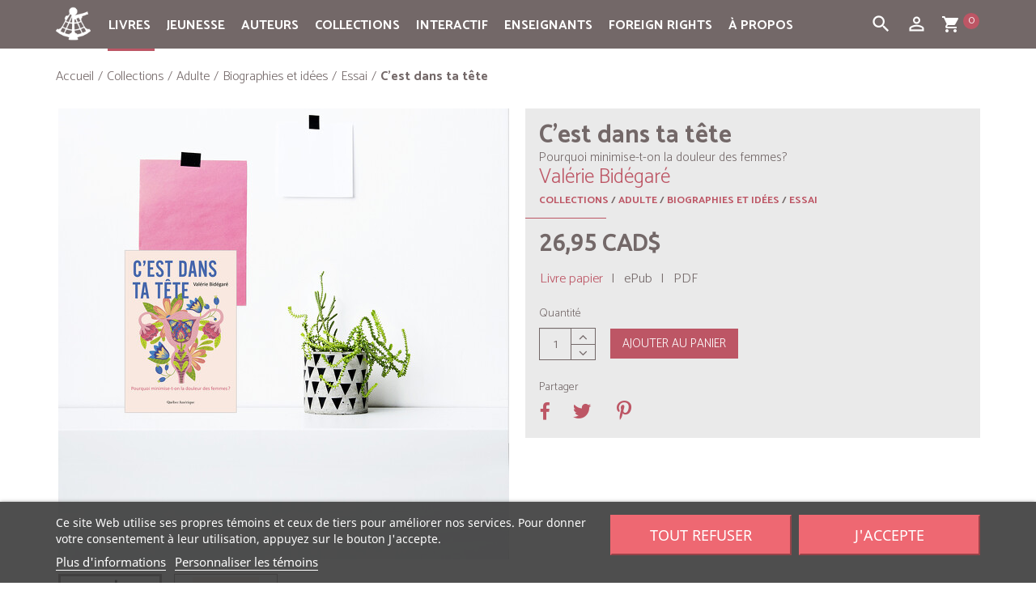

--- FILE ---
content_type: text/html; charset=utf-8
request_url: https://www.quebec-amerique.com/collections/adulte/biographies-idees/essai/cest-dans-ta-tete-10629
body_size: 188984
content:
<!DOCTYPE HTML>
<!--[if lt IE 7]> <html class="no-js lt-ie9 lt-ie8 lt-ie7" lang="fr-CA"><![endif]-->
<!--[if IE 7]><html class="no-js lt-ie9 lt-ie8 ie7" lang="fr-CA"><![endif]-->
<!--[if IE 8]><html class="no-js lt-ie9 ie8" lang="fr-CA"><![endif]-->
<!--[if gt IE 8]> <html class="no-js ie9" lang="fr-CA"><![endif]-->
<html lang="fr-CA">
<head>
  <meta charset="utf-8" />
  <title>C’est dans ta tête - Valérie Bidégaré - Québec Amérique</title>
      <meta name="description" content="Comme tant d’autres femmes, Valérie Bidégaré s’est fait dire par son médecin que son mal était « dans sa tête ». Pourtant, c’était bien son corps qui était malade. Il lui aura fallu souffrir et s’acharner pendant des années, faire ses propres recherches et insister pour obtenir enfin un diagnostic et un traitement.
Comment se fait-il qu’aujourd’hui, les femmes aient encore autant de difficulté à être prises au sérieux et à être adéquatement soignées lorsqu’elles souffrent de maladies gynécologiques? Pourquoi certains mythes (que les femmes sont plus émotives et moins rationnelles, que c’est normal de souffrir pendant les règles, etc.) ont-ils la couenne aussi dure? Pourquoi plusieurs médecins sont-ils dépassés par les enjeux de santé féminine?
Dans cet essai très personnel, l’autrice raconte son histoire et va à la rencontre de plusieurs spécialistes pour tenter de répondre à ces questions et proposer des pistes de solution." />
      <meta name="generator" content="PrestaShop" />

    
              
        <meta name="robots" content="index,follow" />
    
  
  <meta name="viewport" content="width=device-width, minimum-scale=0.25, maximum-scale=1.6, initial-scale=1.0" />
  <meta name="apple-mobile-web-app-capable" content="yes" />
  <link rel="icon" type="image/vnd.microsoft.icon" href="/img/favicon.ico?1698940924" />
  <link rel="shortcut icon" type="image/x-icon" href="/img/favicon.ico?1698940924" />
                    <link rel="stylesheet" href="/themes/quebec-amerique/css/global.css" type="text/css" media="all" />
                        <link rel="stylesheet" href="/themes/quebec-amerique/css/autoload/compatibility.css" type="text/css" media="all" />
                        <link rel="stylesheet" href="/js/jquery/plugins/fancybox/jquery.fancybox.css" type="text/css" media="all" />
                        <link rel="stylesheet" href="/themes/quebec-amerique/css/product.css" type="text/css" media="all" />
                        <link rel="stylesheet" href="/js/jquery/plugins/bxslider/jquery.bxslider.css" type="text/css" media="all" />
                        <link rel="stylesheet" href="/modules/lgcookieslaw/views/css/plugins/tooltipster/tooltipster.bundle.min.css" type="text/css" media="all" />
                        <link rel="stylesheet" href="/modules/lgcookieslaw/views/css/plugins/tooltipster/tooltipster.borderless.min.css" type="text/css" media="all" />
                        <link rel="stylesheet" href="/modules/lgcookieslaw/views/css/lgcookieslaw_1_1.css" type="text/css" media="all" />
                        <link rel="stylesheet" href="/modules/lgcookieslaw/views/css/front.css" type="text/css" media="all" />
                        <link rel="stylesheet" href="/themes/quebec-amerique/css/modules/socialsharing/socialsharing.css" type="text/css" media="all" />
                        <link rel="stylesheet" href="/themes/quebec-amerique/css/modules/blockbanner/blockbanner.css" type="text/css" media="all" />
                        <link rel="stylesheet" href="/themes/quebec-amerique/css/modules/blockcart/blockcart.css" type="text/css" media="all" />
                        <link rel="stylesheet" href="/themes/quebec-amerique/css/modules/blocksocial/blocksocial.css" type="text/css" media="all" />
                        <link rel="stylesheet" href="/themes/quebec-amerique/css/modules/blockcategories/blockcategories.css" type="text/css" media="all" />
                        <link rel="stylesheet" href="/themes/quebec-amerique/css/modules/blockcurrencies/blockcurrencies.css" type="text/css" media="all" />
                        <link rel="stylesheet" href="/themes/quebec-amerique/css/modules/blockmyaccountfooter/blockmyaccount.css" type="text/css" media="all" />
                        <link rel="stylesheet" href="/themes/quebec-amerique/css/modules/blocknewsletter/blocknewsletter.css" type="text/css" media="all" />
                        <link rel="stylesheet" href="/themes/quebec-amerique/css/modules/blocktags/blocktags.css" type="text/css" media="all" />
                        <link rel="stylesheet" href="/themes/quebec-amerique/css/modules/blockviewed/blockviewed.css" type="text/css" media="all" />
                        <link rel="stylesheet" href="/themes/quebec-amerique/css/modules/themeconfigurator/hooks.css" type="text/css" media="all" />
                        <link rel="stylesheet" href="/modules/multiserial/css/multiserial.css" type="text/css" media="all" />
                        <link rel="stylesheet" href="/themes/quebec-amerique/css/modules/sendtoafriend/sendtoafriend.css" type="text/css" media="all" />
                        <link rel="stylesheet" href="/themes/quebec-amerique/css/modules/productscategory/css/productscategory.css" type="text/css" media="all" />
                        <link rel="stylesheet" href="/themes/quebec-amerique/css/modules/blocksearch/blocksearch.css" type="text/css" media="all" />
                        <link rel="stylesheet" href="/js/jquery/plugins/autocomplete/jquery.autocomplete.css" type="text/css" media="all" />
                        <link rel="stylesheet" href="/themes/quebec-amerique/css/modules/productaccessories/pa.css" type="text/css" media="all" />
                        <link rel="stylesheet" href="/modules/productaccessories/css/jScrollPane.css" type="text/css" media="all" />
                        <link rel="stylesheet" href="/themes/quebec-amerique/css/modules/blocktopmenu/css/blocktopmenu.css" type="text/css" media="all" />
                        <link rel="stylesheet" href="/themes/quebec-amerique/css/modules/blocktopmenu/css/superfish-modified.css" type="text/css" media="all" />
                        <link rel="stylesheet" href="/themes/quebec-amerique/css/modules/mailalerts/mailalerts.css" type="text/css" media="all" />
                        <link rel="stylesheet" href="/themes/quebec-amerique/css/modules/eventsmanager/views/css/events_bootstrap.css" type="text/css" media="all" />
                        <link rel="stylesheet" href="/themes/quebec-amerique/css/modules/eventsmanager/views/css/fmeevents.css" type="text/css" media="all" />
                        <link rel="stylesheet" href="/modules/eventsmanager/views/css/slider-pro.min.css" type="text/css" media="all" />
                        <link rel="stylesheet" href="/themes/quebec-amerique/css/modules/beesblog/views/css/beesblogstyle.css" type="text/css" media="all" />
                        <link rel="stylesheet" href="/themes/quebec-amerique/css/modules/freedeliverymanager/views/css/style.css" type="text/css" media="all" />
                        <link rel="stylesheet" href="/modules/freedeliverymanager/views/css/icons/timactive.css" type="text/css" media="all" />
                        <link rel="stylesheet" href="/themes/quebec-amerique/css/modules/monerisapi/views/css/front.css" type="text/css" media="all" />
                        <link rel="stylesheet" href="/modules/monerisapi/views/css/front_16.css" type="text/css" media="all" />
                        <link rel="stylesheet" href="/themes/quebec-amerique/css/product_list.css" type="text/css" media="all" />
                  <script type="text/javascript">
var CUSTOMIZE_TEXTFIELD = 1;
var FancyboxI18nClose = 'Fermer';
var FancyboxI18nNext = 'Suivant';
var FancyboxI18nPrev = 'Pr&eacute;c&eacute;dent';
var PS_CATALOG_MODE = false;
var ajax_allowed = true;
var ajaxsearch = true;
var allowBuyWhenOutOfStock = true;
var attribute_anchor_separator = '-';
var attributesCombinations = [{"id_attribute":"1","attribute":"livre_papier","id_attribute_group":"1","group":"format"},{"id_attribute":"2","attribute":"epub","id_attribute_group":"1","group":"format"},{"id_attribute":"3","attribute":"pdf","id_attribute_group":"1","group":"format"}];
var availableLaterValue = '';
var availableNowValue = '';
var baseDir = 'https://www.quebec-amerique.com/';
var baseUri = 'https://www.quebec-amerique.com/';
var blocksocial_facebook_url = 'https://www.facebook.com/pages/Qu%C3%A9bec-Am%C3%A9rique/157032672298';
var blocksocial_google_plus_url = null;
var blocksocial_instagram_url = 'https://www.instagram.com/quebecamerique/';
var blocksocial_pinterest_url = null;
var blocksocial_rss_url = null;
var blocksocial_twitter_url = null;
var blocksocial_vimeo_url = null;
var blocksocial_youtube_url = null;
var combinations = {"6696":{"attributes_values":{"1":"Livre papier"},"attributes":[1],"price":0,"specific_price":[],"ecotax":0,"weight":0,"quantity":49996,"reference":"9782764449400L","unit_impact":0,"minimal_quantity":"1","available_date":"2023-04-04","date_formatted":"04-04-2023","id_image":-1,"list":"'1'"},"6697":{"attributes_values":{"1":"ePub"},"attributes":[2],"price":-8.9619049999999997879740476491861045360565185546875,"specific_price":[],"ecotax":0,"weight":0,"quantity":10000,"reference":"9782764449424E","unit_impact":0,"minimal_quantity":"1","available_date":"2023-04-04","date_formatted":"04-04-2023","id_image":-1,"list":"'2'"},"6698":{"attributes_values":{"1":"PDF"},"attributes":[3],"price":-8.9619049999999997879740476491861045360565185546875,"specific_price":[],"ecotax":0,"weight":0,"quantity":9999,"reference":"9782764449417P","unit_impact":0,"minimal_quantity":"1","available_date":"2023-04-04","date_formatted":"04-04-2023","id_image":-1,"list":"'3'"}};
var combinationsFromController = {"6696":{"attributes_values":{"1":"Livre papier"},"attributes":[1],"price":0,"specific_price":[],"ecotax":0,"weight":0,"quantity":49996,"reference":"9782764449400L","unit_impact":0,"minimal_quantity":"1","available_date":"2023-04-04","date_formatted":"04-04-2023","id_image":-1,"list":"'1'"},"6697":{"attributes_values":{"1":"ePub"},"attributes":[2],"price":-8.9619049999999997879740476491861045360565185546875,"specific_price":[],"ecotax":0,"weight":0,"quantity":10000,"reference":"9782764449424E","unit_impact":0,"minimal_quantity":"1","available_date":"2023-04-04","date_formatted":"04-04-2023","id_image":-1,"list":"'2'"},"6698":{"attributes_values":{"1":"PDF"},"attributes":[3],"price":-8.9619049999999997879740476491861045360565185546875,"specific_price":[],"ecotax":0,"weight":0,"quantity":9999,"reference":"9782764449417P","unit_impact":0,"minimal_quantity":"1","available_date":"2023-04-04","date_formatted":"04-04-2023","id_image":-1,"list":"'3'"}};
var contentOnly = false;
var currency = {"id":1,"name":"Dollar (CAD)","iso_code":"CAD","iso_code_num":"124","sign":"CAD$","blank":"0","conversion_rate":"1.000000","deleted":"0","format":"1","decimals":"1","active":"1","auto_format":true,"prefix":"CAD$ ","suffix":"","id_lang":null,"id_shop":"1","id_shop_list":null,"force_id":false};
var currencyBlank = 0;
var currencyFormat = 1;
var currencyModes = {"CAD":true,"USD":true,"EUR":true};
var currencyRate = 1;
var currencySign = 'CAD$';
var currentDate = '2026-01-27 21:42:39';
var customerGroupWithoutTax = true;
var customizationFields = false;
var customizationId = null;
var customizationIdMessage = 'Personnalisation';
var default_eco_tax = 0;
var delete_txt = 'Supprimer';
var displayDiscountPrice = '0';
var displayList = false;
var displayPrice = 1;
var doesntExist = 'Ce produit n\'existe pas dans cette déclinaison. Vous pouvez néanmoins en sélectionner une autre.';
var doesntExistNoMore = 'Ce produit n\'est plus en stock';
var doesntExistNoMoreBut = 'avec ces options mais reste disponible avec d\'autres options';
var doesntExistQA = 'épuisé';
var ecotaxTax_rate = 0;
var fieldRequired = 'Veuillez remplir tous les champs, puis enregistrer votre personnalisation';
var flag_demo_al = false;
var freeProductTranslation = 'Gratuit !';
var freeShippingTranslation = 'Livraison gratuite!';
var generated_date = 1769568159;
var groupReduction = 0;
var hasDeliveryAddress = false;
var highDPI = true;
var idDefaultImage = 9295;
var id_lang = 2;
var id_product = 10629;
var img_dir = 'https://www.quebec-amerique.com/themes/quebec-amerique/img/';
var img_prod_dir = 'https://www.quebec-amerique.com/img/p/';
var img_ps_dir = 'https://www.quebec-amerique.com/img/';
var instantsearch = false;
var isGuest = 0;
var isLogged = 0;
var isMobile = false;
var jqZoomEnabled = true;
var lien_redirect_epuise = 0;
var maxQuantityToAllowDisplayOfLastQuantityMessage = 3;
var minimalQuantity = 1;
var monerisReCaptcha = '1';
var monerisReCaptchaSiteKey = '6Lf_zyAUAAAAAD_LuoNw8fozHPXLuNeOwgePc1Ld';
var noTaxForThisProduct = true;
var oosHookJsCodeFunctions = [];
var page_name = 'product';
var placeholder_blocknewsletter = 'Entrez votre adresse courriel';
var priceDisplayMethod = 1;
var priceDisplayPrecision = 2;
var productAvailableForOrder = true;
var productBasePriceTaxExcl = 26.95;
var productBasePriceTaxExcluded = 26.95;
var productBasePriceTaxIncl = 26.95;
var productHasAttributes = true;
var productPrice = 26.95;
var productPriceTaxExcluded = 26.95;
var productPriceTaxIncluded = 26.95;
var productPriceWithoutReduction = 26.95;
var productReference = '9782764449400';
var productShowPrice = true;
var productUnitPriceRatio = 0;
var product_fileButtonHtml = 'Ajouter';
var product_fileDefaultHtml = 'Aucun fichier sélectionné';
var product_specific_price = [];
var productattributesinfo = [{"id_product_attribute":"6697","id_product":"10629","reference":"9782764449424E","supplier_reference":"","location":"","ean13":"9782764449424","upc":"","wholesale_price":"0.000000","price":"-8.961905","ecotax":"0.000000","quantity":"0","weight":"0.000000","unit_price_impact":"0.000000","default_on":null,"minimal_quantity":"1","available_date":"2023-04-04"},{"id_product_attribute":"6698","id_product":"10629","reference":"9782764449417P","supplier_reference":"","location":"","ean13":"9782764449417","upc":"","wholesale_price":"0.000000","price":"-8.961905","ecotax":"0.000000","quantity":"0","weight":"0.000000","unit_price_impact":"0.000000","default_on":null,"minimal_quantity":"1","available_date":"2023-04-04"},{"id_product_attribute":"6696","id_product":"10629","reference":"9782764449400L","supplier_reference":"","location":"","ean13":"9782764449400","upc":"","wholesale_price":"0.000000","price":"0.000000","ecotax":"0.000000","quantity":"0","weight":"0.000000","unit_price_impact":"0.000000","default_on":"1","minimal_quantity":"1","available_date":"2023-04-04"}];
var quantitiesDisplayAllowed = false;
var quantityAvailable = 0;
var quickView = true;
var reduction_percent = 0;
var reduction_price = 0;
var removingLinkText = 'Supprimer cet article du panier';
var roundMode = 2;
var search_url = 'https://www.quebec-amerique.com/search';
var sharing_img = 'https://www.quebec-amerique.com/9294/cest-dans-ta-tete.jpg';
var sharing_name = 'C’est dans ta tête';
var sharing_url = 'https://www.quebec-amerique.com/collections/adulte/biographies-idees/essai/cest-dans-ta-tete-10629';
var specific_currency = false;
var specific_price = 0;
var static_token = '4b74418621dc416287c874e7b6573927';
var stf_msg_error = 'Votre courriel n\'a pas pu être envoyé. Veuillez vérifier l\'adresse et réessayer.';
var stf_msg_required = 'Vous n\'avez pas rempli les champs requis';
var stf_msg_success = 'Votre courriel a bien été envoyé';
var stf_msg_title = 'Envoyer à un ami';
var stf_secure_key = 'e387fcecb76549e83776667654bf8271';
var stock_management = 1;
var taxRate = 0;
var toBeDetermined = 'À définir';
var token = '4b74418621dc416287c874e7b6573927';
var upToTxt = 'Jusqu\'à';
var uploading_in_progress = 'Envoi en cours, veuillez patienter...';
var usingSecureMode = true;
var varfooteryear = '2026';
</script>

          <script type="text/javascript" src="/js/jquery/jquery-1.11.0.min.js"></script>
          <script type="text/javascript" src="/js/jquery/jquery-migrate-1.2.1.min.js"></script>
          <script type="text/javascript" src="/js/jquery/plugins/jquery.easing.js"></script>
          <script type="text/javascript" src="/js/tools.js"></script>
          <script type="text/javascript" src="/themes/quebec-amerique/js/global.js"></script>
          <script type="text/javascript" src="/themes/quebec-amerique/js/autoload/10-bootstrap.min.js"></script>
          <script type="text/javascript" src="/themes/quebec-amerique/js/autoload/15-jquery.total-storage.min.js"></script>
          <script type="text/javascript" src="/themes/quebec-amerique/js/autoload/20-compatibility.js"></script>
          <script type="text/javascript" src="/themes/quebec-amerique/js/autoload/top-menu-active.js"></script>
          <script type="text/javascript" src="/themes/quebec-amerique/js/autoload/url.min.js"></script>
          <script type="text/javascript" src="/js/jquery/plugins/fancybox/jquery.fancybox.js"></script>
          <script type="text/javascript" src="/js/jquery/plugins/jquery.idTabs.js"></script>
          <script type="text/javascript" src="/js/jquery/plugins/jquery.scrollTo.js"></script>
          <script type="text/javascript" src="/js/jquery/plugins/jquery.serialScroll.js"></script>
          <script type="text/javascript" src="/js/jquery/plugins/bxslider/jquery.bxslider.js"></script>
          <script type="text/javascript" src="/themes/quebec-amerique/js/product.js"></script>
          <script type="text/javascript" src="/modules/lgcookieslaw/views/js/plugins/tooltipster/tooltipster.bundle.min.js"></script>
          <script type="text/javascript" src="/modules/lgcookieslaw/views/js/front.js"></script>
          <script type="text/javascript" src="/themes/quebec-amerique/js/modules/socialsharing/socialsharing.js"></script>
          <script type="text/javascript" src="/themes/quebec-amerique/js/modules/blockcart/ajax-cart.js"></script>
          <script type="text/javascript" src="/modules/blocksocial/views/js/blocksocial.js"></script>
          <script type="text/javascript" src="/themes/quebec-amerique/js/modules/blocknewsletter/blocknewsletter.js"></script>
          <script type="text/javascript" src="/themes/quebec-amerique/js/modules/sendtoafriend/sendtoafriend.js"></script>
          <script type="text/javascript" src="/themes/quebec-amerique/js/modules/productscategory/js/productscategory.js"></script>
          <script type="text/javascript" src="/js/jquery/plugins/autocomplete/jquery.autocomplete.js"></script>
          <script type="text/javascript" src="/themes/quebec-amerique/js/modules/blocksearch/blocksearch.js"></script>
          <script type="text/javascript" src="/modules/productaccessories/js/jquery.mousewheel.js"></script>
          <script type="text/javascript" src="/modules/productaccessories/js/jScrollPane.js"></script>
          <script type="text/javascript" src="/themes/quebec-amerique/js/modules/blocktopmenu/js/hoverIntent.js"></script>
          <script type="text/javascript" src="/themes/quebec-amerique/js/modules/blocktopmenu/js/superfish-modified.js"></script>
          <script type="text/javascript" src="/themes/quebec-amerique/js/modules/blocktopmenu/js/blocktopmenu.js"></script>
          <script type="text/javascript" src="/themes/quebec-amerique/js/modules/mailalerts/mailalerts.js"></script>
          <script type="text/javascript" src="/modules/eventsmanager/views/js/jquery.sliderPro.min.js"></script>
          <script type="text/javascript" src="/modules/freedeliverymanager/views/js/freedeliverymanager-carrier.js"></script>
          <script type="text/javascript" src="/js/jquery/plugins/jquery.validate-creditcard.js"></script>
          <script type="text/javascript" src="/modules/monerisapi/views/js/front.js"></script>
          <script type="text/javascript" src="/modules/ctconfiguration/views/js/vendor/jquery.zoom.min.js"></script>
      
  <script async defer data-website-id="18a02a94-c7eb-49a8-81e1-8624fa432b64" src="https://stats.qa-international.com/umami.js"></script>

  
<script type="text/javascript">
    var lgcookieslaw_consent_mode = 0;
    var lgcookieslaw_banner_url_ajax_controller = "https://www.quebec-amerique.com/module/lgcookieslaw/ajax";     var lgcookieslaw_cookie_values = null;     var lgcookieslaw_saved_preferences = 0;
    var lgcookieslaw_ajax_calls_token = "d76ad8b807d8636b5dfac1cd37007efe";
    var lgcookieslaw_reload = 1;
    var lgcookieslaw_block_navigation = 0;
    var lgcookieslaw_banner_position = 2;
    var lgcookieslaw_show_fixed_button = 1;
    var lgcookieslaw_save_user_consent = 0;
    var lgcookieslaw_reject_cookies_when_closing_banner = 0;
</script>

<meta property="fb:app_id" content="966242223397117" />
<meta property="og:url" content="https://www.quebec-amerique.com/collections/adulte/biographies-idees/essai/cest-dans-ta-tete-10629" />

<meta property="og:type" content="product" />
<meta property="og:title" content="C’est dans ta tête - Valérie Bidégaré - Québec Amérique" />
<meta property="og:site_name" content="Québec Amérique" />
<meta property="og:description" content="Comme tant d’autres femmes, Valérie Bidégaré s’est fait dire par son médecin que son mal était « dans sa tête ». Pourtant, c’était bien son corps qui était malade. Il lui aura fallu souffrir et s’acharner pendant des années, faire ses propres recherches et insister pour obtenir enfin un diagnostic et un traitement.
Comment se fait-il qu’aujourd’hui, les femmes aient encore autant de difficulté à être prises au sérieux et à être adéquatement soignées lorsqu’elles souffrent de maladies gynécologiques? Pourquoi certains mythes (que les femmes sont plus émotives et moins rationnelles, que c’est normal de souffrir pendant les règles, etc.) ont-ils la couenne aussi dure? Pourquoi plusieurs médecins sont-ils dépassés par les enjeux de santé féminine?
Dans cet essai très personnel, l’autrice raconte son histoire et va à la rencontre de plusieurs spécialistes pour tenter de répondre à ces questions et proposer des pistes de solution." />
<meta property="og:image" content="https://www.quebec-amerique.com/9294-produit_facebook_default/cest-dans-ta-tete.jpg" />
<meta property="og:image:width" content="484" />
<meta property="og:image:height" content="252" />
<meta property="product:pretax_price:amount" content="26.95" />
<meta property="product:pretax_price:currency" content="CAD" />
<meta property="product:price:amount" content="26.95" />
<meta property="product:price:currency" content="CAD" />
<meta property="product:weight:value" content="0.270000" />
<meta property="product:weight:units" content="kg" />
<script src="https://www.google.com/recaptcha/api.js"></script><link rel="canonical" href="https://www.quebec-amerique.com/collections/adulte/biographies-idees/essai/cest-dans-ta-tete-10629">
<link rel="alternate" href="https://www.quebec-amerique.com/collections/adulte/biographies-idees/essai/cest-dans-ta-tete-10629" hreflang="qc">
<link rel="alternate" href="https://www.quebec-amerique.com/collections/adulte/biographies-idees/essai/cest-dans-ta-tete-10629" hreflang="x-default">

  <!--[if IE 8]>
  <script src="https://oss.maxcdn.com/libs/html5shiv/3.7.0/html5shiv.js"></script>
  <script src="https://oss.maxcdn.com/libs/respond.js/1.3.0/respond.min.js"></script>
  <![endif]-->

  <link href="https://fonts.googleapis.com/css?family=Lora:400,400i,700,700i" rel="stylesheet">
  <link href="https://fonts.googleapis.com/css?family=PT+Sans:400,400i,700,700i" rel="stylesheet">
  <link href="https://fonts.googleapis.com/css?family=Catamaran:light,bold,italic,bolditalic,black" rel="stylesheet">
  <link href="https://fonts.googleapis.com/css?family=Ubuntu" rel="stylesheet">
  <link href="https://fonts.googleapis.com/icon?family=Material+Icons" rel="stylesheet">
</head>
<body id="product" class="product product-10629 product-cest-dans-ta-tete category-25 category-essai hide-left-column hide-right-column lang_qc">


<header id="header">

    
  <nav class="navbar navbar-inverse">
    <div class="container">


    <div id="container-toggle">


      <div class="navbar-header">



        <button id="boutonMenu" type="button" class="btn-toggle navbar-toggle collapsed" data-toggle="collapse" data-target="#header-navbar-menutop" data-parent="#container-toggle" aria-expanded="false">
          <span class="sr-only">Toggle navigation</span>
          <span class="icon-bar"></span>
          <span class="icon-bar"></span>
          <span class="icon-bar"></span>
        </button>




      </div>

 
                                        <div id="block_top_menu" class="sf-contener clearfix col-lg-12">
    <div class="cat-title">
		<ul class="">
    	<li><a class="navbar-brand-mobile" href="https://www.quebec-amerique.com/"><img class="img-responsive center-block" src="https://www.quebec-amerique.com/img/logo-quebec-amerique.png" alt="Québec Amérique" width="27" height="27"></a>
    	</li>
    	<li id="bouton-ligne-normal" class="bouton-menu bouton-ligne">
    		<i class="material-icons">dehaze</i>
    	</li>
    	<li id="bouton-ligne-ouvert" class="bouton-menu bouton-ligne-ouvert bouton-ligne-hidden">
    		<i class="material-icons">clear</i>
    	</li>
    	<li class="bouton-menu">
      <div id="ouvre-cart" class="navbar-toggle-search">
        <a id="ouvre-cart-link" href="https://www.quebec-amerique.com/order" title="View my shopping cart" rel="nofollow">
                 	<i class="material-icons">shopping_cart</i>
                  <span class="ajax_cart_quantity_header">0</span>
         </a>
        </div>
        </li>

         <li class="bouton-menu">
        <button type="button" class="btn-toggle navbar-toggle-search collapsed" data-toggle="collapse" data-target="#header-navbar" data-parent="#container-toggle" aria-expanded="false">
         <i class="material-icons">person_outline</i>
        </button>
        </li>

		<li class="bouton-menu">
         <button type="button" class="btn-toggle navbar-toggle-search collapsed" data-toggle="collapse" data-target="#header-navbar-search" data-parent="#container-toggle" aria-expanded="false">
         <i class="material-icons">search</i>
        </button>
        </li>
    	</ul>
    </div>
    <ul class="sf-menu clearfix menu-content">
    <li class="navbar-brand-icone"><a class="navbar-brand" href="https://www.quebec-amerique.com/"><img class="img-responsive center-block" src="https://www.quebec-amerique.com/img/logo-quebec-amerique.png" alt="Québec Amérique" width="43" height="43"></a>
    </li>
      <li><a href="https://www.quebec-amerique.com/livres" title="Livres">Livres</a><ul><li><a href="https://www.quebec-amerique.com/livres/litterature" title="Littérature">Littérature</a><ul><li><a href="https://www.quebec-amerique.com/livres/litterature/romans-recits" title="Romans & récits">Romans & récits</a></li><li><a href="https://www.quebec-amerique.com/livres/litterature/historique" title="Historique">Historique</a></li><li><a href="https://www.quebec-amerique.com/livres/litterature/suspense-noir-policier" title="Suspense, noir & policier">Suspense, noir & policier</a></li><li><a href="https://www.quebec-amerique.com/livres/litterature/fantasy-sf-horreur" title="Fantasy, SF & horreur">Fantasy, SF & horreur</a></li><li><a href="https://www.quebec-amerique.com/livres/litterature/nouvelles-collectifs" title="Nouvelles & collectifs">Nouvelles & collectifs</a></li><li><a href="https://www.quebec-amerique.com/livres/litterature/jeunes-adultes-ya" title="Jeunes adultes (YA)">Jeunes adultes (YA)</a></li><li><a href="https://www.quebec-amerique.com/livres/litterature/series" title="Séries">Séries</a><ul><li><a href="https://www.quebec-amerique.com/livres/litterature/series/amblystome" title="Amblystome">Amblystome</a></li><li><a href="https://www.quebec-amerique.com/livres/litterature/series/annela-maison-aux-pignons-verts" title="Anne...la maison aux pignons verts">Anne...la maison aux pignons verts</a></li><li><a href="https://www.quebec-amerique.com/livres/litterature/series/au-bout-de-l-exil" title="Au bout de l'exil">Au bout de l'exil</a></li><li><a href="https://www.quebec-amerique.com/livres/litterature/series/aventures-d-alexandre-jobin-les" title="Aventures d'Alexandre Jobin (Les)">Aventures d'Alexandre Jobin (Les)</a></li><li><a href="https://www.quebec-amerique.com/livres/litterature/series/docteure-irma" title="Docteure Irma">Docteure Irma</a></li><li><a href="https://www.quebec-amerique.com/livres/litterature/series/enquetes-de-surprenant-les" title="Enquêtes de Surprenant (Les)">Enquêtes de Surprenant (Les)</a></li><li><a href="https://www.quebec-amerique.com/livres/litterature/series/fille-du-pasteur-cullen-la" title="Fille du pasteur Cullen (La)">Fille du pasteur Cullen (La)</a></li><li><a href="https://www.quebec-amerique.com/livres/litterature/series/filles-tombees-les" title="Filles tombées (Les)">Filles tombées (Les)</a></li><li><a href="https://www.quebec-amerique.com/livres/litterature/series/gaby-bernier" title="Gaby Bernier">Gaby Bernier</a></li><li><a href="https://www.quebec-amerique.com/livres/litterature/series/gout-du-bonheur-le" title="Goût du bonheur (Le)">Goût du bonheur (Le)</a></li><li><a href="https://www.quebec-amerique.com/livres/litterature/series/j-adore" title="J'adore">J'adore</a></li><li><a href="https://www.quebec-amerique.com/livres/litterature/series/julie-papineau" title="Julie Papineau">Julie Papineau</a></li><li><a href="https://www.quebec-amerique.com/livres/litterature/series/mademoiselle-tic-tac" title="Mademoiselle Tic Tac">Mademoiselle Tic Tac</a></li><li><a href="https://www.quebec-amerique.com/livres/litterature/series/seraphin" title="Séraphin">Séraphin</a></li></ul></li></ul></li><li><a href="https://www.quebec-amerique.com/livres/essais-et-biographies" title="Essais et biographies">Essais et biographies</a><ul><li><a href="https://www.quebec-amerique.com/livres/essais-et-biographies/biographies-et-recits-biographiques" title="Biographies et récits biographiques">Biographies et récits biographiques</a></li><li><a href="https://www.quebec-amerique.com/livres/essais-et-biographies/politique-actualite" title="Politique & actualité">Politique & actualité</a></li><li><a href="https://www.quebec-amerique.com/livres/essais-et-biographies/societe" title="Société">Société</a></li><li><a href="https://www.quebec-amerique.com/livres/essais-et-biographies/education-famille" title="Éducation & famille">Éducation & famille</a></li></ul></li><li><a href="https://www.quebec-amerique.com/livres/vie-pratique" title="Vie Pratique">Vie Pratique</a><ul><li><a href="https://www.quebec-amerique.com/livres/vie-pratique/sante-sport" title="Santé & sport">Santé & sport</a></li><li><a href="https://www.quebec-amerique.com/livres/vie-pratique/psychologie-spiritualite-croissance-personnelle" title="Psychologie, spiritualité & croissance personnelle">Psychologie, spiritualité & croissance personnelle</a></li><li><a href="https://www.quebec-amerique.com/livres/vie-pratique/education-famille" title="Éducation & famille">Éducation & famille</a></li><li><a href="https://www.quebec-amerique.com/livres/vie-pratique/alimentation-cuisine" title="Alimentation & cuisine">Alimentation & cuisine</a></li><li><a href="https://www.quebec-amerique.com/livres/vie-pratique/guides-pratiques" title="Guides pratiques">Guides pratiques</a></li></ul></li><li><a href="https://www.quebec-amerique.com/livres/reference-et-beaux-livres" title="Référence et Beaux livres">Référence et Beaux livres</a><ul><li><a href="https://www.quebec-amerique.com/livres/reference-et-beaux-livres/dictionnaires-langues" title="Dictionnaires & langues">Dictionnaires & langues</a></li><li><a href="https://www.quebec-amerique.com/livres/reference-et-beaux-livres/encyclopedies" title="Encyclopédies">Encyclopédies</a></li><li><a href="https://www.quebec-amerique.com/livres/reference-et-beaux-livres/agendas" title="Agendas">Agendas</a></li><li><a href="https://www.quebec-amerique.com/livres/reference-et-beaux-livres/beaux-livres" title="Beaux livres">Beaux livres</a></li></ul></li><li><a href="https://www.quebec-amerique.com/livres/jeunesse" title="Jeunesse">Jeunesse</a><ul><li><a href="https://www.quebec-amerique.com/livres/jeunesse/tout-carton" title="Tout-carton">Tout-carton</a></li><li><a href="https://www.quebec-amerique.com/livres/jeunesse/albums" title="Albums">Albums</a></li><li><a href="https://www.quebec-amerique.com/livres/jeunesse/romans-lecteurs-debutants" title="Romans - Lecteurs débutants">Romans - Lecteurs débutants</a></li><li><a href="https://www.quebec-amerique.com/livres/jeunesse/romans-lecteurs-intermediaires" title="Romans - Lecteurs intermédiaires">Romans - Lecteurs intermédiaires</a></li><li><a href="https://www.quebec-amerique.com/livres/jeunesse/romans-lecteurs-avances" title="Romans - Lecteurs avancés">Romans - Lecteurs avancés</a></li><li><a href="https://www.quebec-amerique.com/livres/jeunesse/romans-adolescents" title="Romans - Adolescents">Romans - Adolescents</a></li><li><a href="https://www.quebec-amerique.com/livres/jeunesse/series" title="Séries">Séries</a><ul></ul></li><li><a href="https://www.quebec-amerique.com/livres/jeunesse/atlas" title="Atlas">Atlas</a></li><li><a href="https://www.quebec-amerique.com/livres/jeunesse/dictionnaires" title="Dictionnaires">Dictionnaires</a></li><li><a href="https://www.quebec-amerique.com/livres/jeunesse/documentaires" title="Documentaires">Documentaires</a><ul><li><a href="https://www.quebec-amerique.com/livres/jeunesse/documentaires/animaux-illustres-les" title="Animaux Illustrés (Les)">Animaux Illustrés (Les)</a></li><li><a href="https://www.quebec-amerique.com/livres/jeunesse/documentaires/cyrus" title="Cyrus">Cyrus</a></li><li><a href="https://www.quebec-amerique.com/livres/jeunesse/documentaires/dinosaures" title="Dinosaures">Dinosaures</a></li><li><a href="https://www.quebec-amerique.com/livres/jeunesse/documentaires/et-si-on-parlait-de" title="Et si on parlait de?">Et si on parlait de?</a></li><li><a href="https://www.quebec-amerique.com/livres/jeunesse/documentaires/moussaillons" title="Moussaillons">Moussaillons</a></li><li><a href="https://www.quebec-amerique.com/livres/jeunesse/documentaires/petit-bonhomme" title="Petit Bonhomme">Petit Bonhomme</a></li><li><a href="https://www.quebec-amerique.com/livres/jeunesse/documentaires/professeur-genius" title="Professeur Génius">Professeur Génius</a></li><li><a href="https://www.quebec-amerique.com/livres/jeunesse/documentaires/savoir-autour-du-monde" title="Savoir - Autour du monde">Savoir - Autour du monde</a></li><li><a href="https://www.quebec-amerique.com/livres/jeunesse/documentaires/savoir-corps-humain" title="Savoir - Le corps humain ">Savoir - Le corps humain </a></li><li><a href="https://www.quebec-amerique.com/livres/jeunesse/documentaires/savoir-ecriture" title="Savoir - Écriture">Savoir - Écriture</a></li><li><a href="https://www.quebec-amerique.com/livres/jeunesse/documentaires/savoir-l-environnement" title="Savoir - L'environnement">Savoir - L'environnement</a></li><li><a href="https://www.quebec-amerique.com/livres/jeunesse/documentaires/savoir-les-regions-du-quebec" title="Savoir - Les régions du Québec">Savoir - Les régions du Québec</a></li><li><a href="https://www.quebec-amerique.com/livres/jeunesse/documentaires/tant-de-facons" title="Tant de façons">Tant de façons</a></li><li><a href="https://www.quebec-amerique.com/livres/jeunesse/documentaires/tout-plein-d-histoires" title="Tout plein d'histoires">Tout plein d'histoires</a></li><li><a href="https://www.quebec-amerique.com/livres/jeunesse/documentaires/sujets-divers" title="Sujets divers">Sujets divers</a></li></ul></li><li><a href="https://www.quebec-amerique.com/livres/jeunesse/essais-jeunesse" title="Essais jeunesse">Essais jeunesse</a></li><li><a href="https://www.quebec-amerique.com/livres/jeunesse/affiches-amplifiees" title="Affiches amplifiées">Affiches amplifiées</a></li></ul></li><li><a href="https://www.quebec-amerique.com/livres/livres-audio" title="Livres audio">Livres audio</a></li><li><a href="https://www.quebec-amerique.com/livres/nos-offres-du-moment" title="Nos offres du moment">Nos offres du moment</a></li><li><a href="https://www.quebec-amerique.com/livres/numerique" title="Numérique">Numérique</a><ul><li><a href="https://www.quebec-amerique.com/livres/numerique/abonnements" title="Abonnements">Abonnements</a></li></ul></li><li><a href="https://www.quebec-amerique.com/livres/disponibles-en-europe" title="Disponibles en Europe">Disponibles en Europe</a></li></ul></li><li><a href="https://www.quebec-amerique.com/livres/jeunesse" title="Jeunesse">Jeunesse</a><ul><li><a href="https://www.quebec-amerique.com/livres/jeunesse/tout-carton" title="Tout-carton">Tout-carton</a></li><li><a href="https://www.quebec-amerique.com/livres/jeunesse/albums" title="Albums">Albums</a></li><li><a href="https://www.quebec-amerique.com/livres/jeunesse/romans-lecteurs-debutants" title="Romans - Lecteurs débutants">Romans - Lecteurs débutants</a></li><li><a href="https://www.quebec-amerique.com/livres/jeunesse/romans-lecteurs-intermediaires" title="Romans - Lecteurs intermédiaires">Romans - Lecteurs intermédiaires</a></li><li><a href="https://www.quebec-amerique.com/livres/jeunesse/romans-lecteurs-avances" title="Romans - Lecteurs avancés">Romans - Lecteurs avancés</a></li><li><a href="https://www.quebec-amerique.com/livres/jeunesse/romans-adolescents" title="Romans - Adolescents">Romans - Adolescents</a></li><li><a href="https://www.quebec-amerique.com/livres/jeunesse/series" title="Séries">Séries</a><ul></ul></li><li><a href="https://www.quebec-amerique.com/livres/jeunesse/atlas" title="Atlas">Atlas</a></li><li><a href="https://www.quebec-amerique.com/livres/jeunesse/dictionnaires" title="Dictionnaires">Dictionnaires</a></li><li><a href="https://www.quebec-amerique.com/livres/jeunesse/documentaires" title="Documentaires">Documentaires</a><ul><li><a href="https://www.quebec-amerique.com/livres/jeunesse/documentaires/animaux-illustres-les" title="Animaux Illustrés (Les)">Animaux Illustrés (Les)</a></li><li><a href="https://www.quebec-amerique.com/livres/jeunesse/documentaires/cyrus" title="Cyrus">Cyrus</a></li><li><a href="https://www.quebec-amerique.com/livres/jeunesse/documentaires/dinosaures" title="Dinosaures">Dinosaures</a></li><li><a href="https://www.quebec-amerique.com/livres/jeunesse/documentaires/et-si-on-parlait-de" title="Et si on parlait de?">Et si on parlait de?</a></li><li><a href="https://www.quebec-amerique.com/livres/jeunesse/documentaires/moussaillons" title="Moussaillons">Moussaillons</a></li><li><a href="https://www.quebec-amerique.com/livres/jeunesse/documentaires/petit-bonhomme" title="Petit Bonhomme">Petit Bonhomme</a></li><li><a href="https://www.quebec-amerique.com/livres/jeunesse/documentaires/professeur-genius" title="Professeur Génius">Professeur Génius</a></li><li><a href="https://www.quebec-amerique.com/livres/jeunesse/documentaires/savoir-autour-du-monde" title="Savoir - Autour du monde">Savoir - Autour du monde</a></li><li><a href="https://www.quebec-amerique.com/livres/jeunesse/documentaires/savoir-corps-humain" title="Savoir - Le corps humain ">Savoir - Le corps humain </a></li><li><a href="https://www.quebec-amerique.com/livres/jeunesse/documentaires/savoir-ecriture" title="Savoir - Écriture">Savoir - Écriture</a></li><li><a href="https://www.quebec-amerique.com/livres/jeunesse/documentaires/savoir-l-environnement" title="Savoir - L'environnement">Savoir - L'environnement</a></li><li><a href="https://www.quebec-amerique.com/livres/jeunesse/documentaires/savoir-les-regions-du-quebec" title="Savoir - Les régions du Québec">Savoir - Les régions du Québec</a></li><li><a href="https://www.quebec-amerique.com/livres/jeunesse/documentaires/tant-de-facons" title="Tant de façons">Tant de façons</a></li><li><a href="https://www.quebec-amerique.com/livres/jeunesse/documentaires/tout-plein-d-histoires" title="Tout plein d'histoires">Tout plein d'histoires</a></li><li><a href="https://www.quebec-amerique.com/livres/jeunesse/documentaires/sujets-divers" title="Sujets divers">Sujets divers</a></li></ul></li><li><a href="https://www.quebec-amerique.com/livres/jeunesse/essais-jeunesse" title="Essais jeunesse">Essais jeunesse</a></li><li><a href="https://www.quebec-amerique.com/livres/jeunesse/affiches-amplifiees" title="Affiches amplifiées">Affiches amplifiées</a></li></ul></li><li><a href="/auteurs" title="Auteurs">Auteurs</a></li>
<li><a href="https://www.quebec-amerique.com/collections" title="Collections">Collections</a><ul><li><a href="https://www.quebec-amerique.com/collections/adulte" title="Adulte">Adulte</a><ul><li><a href="https://www.quebec-amerique.com/collections/adulte/litterature" title="Littérature">Littérature</a><ul><li><a href="https://www.quebec-amerique.com/collections/adulte/litterature/hors-collection" title="Hors collection">Hors collection</a></li><li><a href="https://www.quebec-amerique.com/collections/adulte/litterature/iii" title="III">III</a></li><li><a href="https://www.quebec-amerique.com/collections/adulte/litterature/la-shop" title="La Shop">La Shop</a></li><li><a href="https://www.quebec-amerique.com/collections/adulte/litterature/litterature-amerique" title="Littérature d'Amérique">Littérature d'Amérique</a></li><li><a href="https://www.quebec-amerique.com/collections/adulte/litterature/qa-fiction" title="QA fiction">QA fiction</a></li><li><a href="https://www.quebec-amerique.com/collections/adulte/litterature/qa-format-de-poche" title="QA (format de poche)">QA (format de poche)</a></li><li><a href="https://www.quebec-amerique.com/collections/adulte/litterature/tous-continents" title="Tous Continents">Tous Continents</a></li></ul></li><li><a href="https://www.quebec-amerique.com/collections/adulte/biographies-idees" title="Biographies et idées">Biographies et idées</a><ul><li><a href="https://www.quebec-amerique.com/collections/adulte/biographies-idees/biographie" title="Biographie">Biographie</a></li><li><a href="https://www.quebec-amerique.com/collections/adulte/biographies-idees/debats" title="Débats">Débats</a></li><li><a href="https://www.quebec-amerique.com/collections/adulte/biographies-idees/dossiers-documents" title="Dossiers et Documents">Dossiers et Documents</a></li><li><a href="https://www.quebec-amerique.com/collections/adulte/biographies-idees/essai" title="Essai">Essai</a></li><li><a href="https://www.quebec-amerique.com/collections/adulte/biographies-idees/grands-entrepreneurs" title="Grands entrepreneurs">Grands entrepreneurs</a></li><li><a href="https://www.quebec-amerique.com/collections/adulte/biographies-idees/hors-collection" title="Hors collection">Hors collection</a></li><li><a href="https://www.quebec-amerique.com/collections/adulte/biographies-idees/la-sante-du-monde" title="La Santé du monde">La Santé du monde</a></li></ul></li><li><a href="https://www.quebec-amerique.com/collections/adulte/reference-pratique" title="Référence et pratique">Référence et pratique</a><ul><li><a href="https://www.quebec-amerique.com/collections/adulte/reference-pratique/alimentation-cuisine" title="Alimentation et cuisine">Alimentation et cuisine</a></li><li><a href="https://www.quebec-amerique.com/collections/adulte/reference-pratique/beaux-livres" title="Beaux livres">Beaux livres</a></li><li><a href="https://www.quebec-amerique.com/collections/adulte/reference-pratique/dictionnaires" title="Dictionnaires">Dictionnaires</a></li><li><a href="https://www.quebec-amerique.com/collections/adulte/reference-pratique/hors-collection" title="Hors collection">Hors collection</a></li><li><a href="https://www.quebec-amerique.com/collections/adulte/reference-pratique/ouvrages-reference" title="Ouvrages de référence">Ouvrages de référence</a></li><li><a href="https://www.quebec-amerique.com/collections/adulte/reference-pratique/vie-pratique" title="Vie Pratique">Vie Pratique</a></li></ul></li></ul></li><li><a href="https://www.quebec-amerique.com/collections/jeunesse" title="Jeunesse">Jeunesse</a><ul><li><a href="https://www.quebec-amerique.com/collections/jeunesse/0-3-ans" title="0-3 ans">0-3 ans</a><ul><li><a href="https://www.quebec-amerique.com/collections/jeunesse/0-3-ans/bebe-fute" title="Bébé futé">Bébé futé</a></li></ul></li><li><a href="https://www.quebec-amerique.com/collections/jeunesse/3-ans-et-plus" title="3 ans et +">3 ans et +</a><ul><li><a href="https://www.quebec-amerique.com/collections/jeunesse/3-ans-et-plus/albums" title="Albums">Albums</a></li><li><a href="https://www.quebec-amerique.com/collections/jeunesse/3-ans-et-plus/documentaires" title="Documentaires">Documentaires</a></li><li><a href="https://www.quebec-amerique.com/collections/jeunesse/3-ans-et-plus/hors-collection" title="Hors collection">Hors collection</a></li><li><a href="https://www.quebec-amerique.com/collections/jeunesse/3-ans-et-plus/moussaillons" title="Moussaillons">Moussaillons</a></li><li><a href="https://www.quebec-amerique.com/collections/jeunesse/3-ans-et-plus/ouvrages-de-reference" title="Ouvrages de référence">Ouvrages de référence</a></li></ul></li><li><a href="https://www.quebec-amerique.com/collections/jeunesse/6-ans-et-plus" title="6 ans et +">6 ans et +</a><ul><li><a href="https://www.quebec-amerique.com/collections/jeunesse/6-ans-et-plus/albums" title="Albums">Albums</a></li><li><a href="https://www.quebec-amerique.com/collections/jeunesse/6-ans-et-plus/documentaires" title="Documentaires">Documentaires</a><ul><li><a href="https://www.quebec-amerique.com/collections/jeunesse/6-ans-et-plus/documentaires/dinosaures" title="Dinosaures">Dinosaures</a></li><li><a href="https://www.quebec-amerique.com/collections/jeunesse/6-ans-et-plus/documentaires/savoir" title="Savoir">Savoir</a></li></ul></li><li><a href="https://www.quebec-amerique.com/collections/jeunesse/6-ans-et-plus/hors-collection" title="Hors collection">Hors collection</a></li><li><a href="https://www.quebec-amerique.com/collections/jeunesse/6-ans-et-plus/mini-bilbo" title="Mini-Bilbo">Mini-Bilbo</a></li><li><a href="https://www.quebec-amerique.com/collections/jeunesse/6-ans-et-plus/ouvrages-de-reference" title="Ouvrages de référence">Ouvrages de référence</a></li><li><a href="https://www.quebec-amerique.com/collections/jeunesse/6-ans-et-plus/petit-poucet" title="Petit Poucet">Petit Poucet</a></li></ul></li><li><a href="https://www.quebec-amerique.com/collections/jeunesse/7-ans-et-plus" title="7 ans et +">7 ans et +</a><ul><li><a href="https://www.quebec-amerique.com/collections/jeunesse/7-ans-et-plus/affiches-amplifiees" title="Affiches amplifiées">Affiches amplifiées</a></li><li><a href="https://www.quebec-amerique.com/collections/jeunesse/7-ans-et-plus/albums" title="Albums">Albums</a></li><li><a href="https://www.quebec-amerique.com/collections/jeunesse/7-ans-et-plus/bilbo" title="Bilbo">Bilbo</a></li><li><a href="https://www.quebec-amerique.com/collections/jeunesse/7-ans-et-plus/documentaires" title="Documentaires">Documentaires</a></li><li><a href="https://www.quebec-amerique.com/collections/jeunesse/7-ans-et-plus/hors-collection" title="Hors collection">Hors collection</a></li><li><a href="https://www.quebec-amerique.com/collections/jeunesse/7-ans-et-plus/ouvrages-de-reference" title="Ouvrages de référence">Ouvrages de référence</a></li></ul></li><li><a href="https://www.quebec-amerique.com/collections/jeunesse/9-ans-et-plus" title="9 ans et +">9 ans et +</a><ul><li><a href="https://www.quebec-amerique.com/collections/jeunesse/9-ans-et-plus/albums" title="Albums">Albums</a></li><li><a href="https://www.quebec-amerique.com/collections/jeunesse/9-ans-et-plus/contes-pour-tous" title="Contes pour tous">Contes pour tous</a></li><li><a href="https://www.quebec-amerique.com/collections/jeunesse/9-ans-et-plus/documentaires" title="Documentaires">Documentaires</a><ul><li><a href="https://www.quebec-amerique.com/collections/jeunesse/9-ans-et-plus/documentaires/savoir" title="Savoir">Savoir</a></li></ul></li><li><a href="https://www.quebec-amerique.com/collections/jeunesse/9-ans-et-plus/gulliver" title="Gulliver">Gulliver</a></li><li><a href="https://www.quebec-amerique.com/collections/jeunesse/9-ans-et-plus/hors-collection" title="Hors collection">Hors collection</a></li><li><a href="https://www.quebec-amerique.com/collections/jeunesse/9-ans-et-plus/ouvrages-de-reference" title="Ouvrages de référence">Ouvrages de référence</a></li></ul></li><li><a href="https://www.quebec-amerique.com/collections/jeunesse/12-ans-et-plus" title="12 ans et +">12 ans et +</a><ul><li><a href="https://www.quebec-amerique.com/collections/jeunesse/12-ans-et-plus/albums" title="Albums">Albums</a></li><li><a href="https://www.quebec-amerique.com/collections/jeunesse/12-ans-et-plus/documentaires" title="Documentaires">Documentaires</a></li><li><a href="https://www.quebec-amerique.com/collections/jeunesse/12-ans-et-plus/hors-collection" title="Hors collection">Hors collection</a></li><li><a href="https://www.quebec-amerique.com/collections/jeunesse/12-ans-et-plus/ouvrages-de-reference" title="Ouvrages de référence">Ouvrages de référence</a></li><li><a href="https://www.quebec-amerique.com/collections/jeunesse/12-ans-et-plus/titan-12" title="Titan (12+)">Titan (12+)</a></li></ul></li><li><a href="https://www.quebec-amerique.com/collections/jeunesse/14-ans-et-plus" title="14 ans et +">14 ans et +</a><ul><li><a href="https://www.quebec-amerique.com/collections/jeunesse/14-ans-et-plus/albums" title="Albums">Albums</a></li><li><a href="https://www.quebec-amerique.com/collections/jeunesse/14-ans-et-plus/documentaires" title="Documentaires">Documentaires</a></li><li><a href="https://www.quebec-amerique.com/collections/jeunesse/14-ans-et-plus/essais-jeunesse" title="Essais jeunesse">Essais jeunesse</a></li><li><a href="https://www.quebec-amerique.com/collections/jeunesse/14-ans-et-plus/hors-collection" title="Hors collection">Hors collection</a></li><li><a href="https://www.quebec-amerique.com/collections/jeunesse/14-ans-et-plus/magellan-14" title="Magellan (14+)">Magellan (14+)</a></li><li><a href="https://www.quebec-amerique.com/collections/jeunesse/14-ans-et-plus/ouvrages-de-reference" title="Ouvrages de référence">Ouvrages de référence</a></li><li><a href="https://www.quebec-amerique.com/collections/jeunesse/14-ans-et-plus/titan-14" title="Titan + (14+)">Titan + (14+)</a></li><li><a href="https://www.quebec-amerique.com/collections/jeunesse/14-ans-et-plus/tous-continents" title="Tous Continents">Tous Continents</a></li></ul></li><li><a href="https://www.quebec-amerique.com/collections/jeunesse/documentaires" title="Documentaires">Documentaires</a></li><li><a href="https://www.quebec-amerique.com/collections/jeunesse/ouvrages-de-reference" title="Ouvrages de référence">Ouvrages de référence</a></li></ul></li></ul></li><li><a href="/interactif" title="Interactif">Interactif</a> <ul style="display: none;" class="submenu-container clearfix first-in-line-xs"><li><a href="https://www.quebec-amerique.com/abonnements-web" title="Abonnements web" class="sf-with-ul">Abonnements web</a></li><li><a href="https://www.quebec-amerique.com/applications-mobiles" title="Applications mobiles" class="sf-with-ul">Applications mobiles</a></li><li><a href="https://www.quebec-amerique.com/balados" title="Balados" class="sf-with-ul">Balados</a></li><li><a href="https://www.quebec-amerique.com/sites-web" title="Sites web" class="sf-with-ul">Sites web</a></li></ul></li>
<li><a href="/enseignants" title="Enseignants">Enseignants</a></li>
<li><a href="/foreignrights" title="Foreign rights">Foreign rights</a> <ul style="display: none;" class="submenu-container clearfix first-in-line-xs"><li><a href="https://www.quebec-amerique.com/highlights?categorie=3" title="Highlights" class="sf-with-ul">Highlights</a></li></ul></li>
<li><a href="/apropos" title="&Agrave; propos">&Agrave; propos</a> <ul style="display: none;" class="submenu-container clearfix first-in-line-xs"><li><a href="https://www.quebec-amerique.com/pour-nous-joindre" title="contact" class="sf-with-ul">Pour nous joindre</a></li><li><a href="https://www.quebec-amerique.com/medias" title="Médias" class="sf-with-ul">Médias</a></li><li><a href="https://www.quebec-amerique.com/manuscrits" title="Manuscrits" class="sf-with-ul">Manuscrits</a></li><li><a href="https://www.quebec-amerique.com/studioqa" title="Studio QA" class="sf-with-ul">Studio QA</a></li><li><a href="https://www.chezlediteur.com" title="Chez l’Éditeur" class="sf-with-ul">Chez l’Éditeur</a></li><li><a href="https://www.quebec-amerique.com/equipe" title="Équipe" class="sf-with-ul">Équipe</a></li><li><a href="https://www.quebec-amerique.com/distribution" title="Distribution" class="sf-with-ul">Distribution</a></li></ul></li>

      
      <li class="bouton-menu">
      <div id="ouvre-cart" class="navbar-toggle-search">
        <a id="ouvre-cart-link2" href="https://www.quebec-amerique.com/order" title="Voir mon panier" rel="nofollow">
                 	<i class="material-icons">shopping_cart</i>
                  <span class="ajax_cart_quantity_header">0</span>
         </a>
        </div>
        </li>

         <li class="bouton-menu tgg-user-qa">
        <button type="button" class="btn-toggle navbar-toggle-search collapsed" data-toggle="collapse" data-target="#header-navbar" data-parent="#container-toggle" aria-expanded="false">
         <i class="material-icons">person_outline</i>
        </button>
        </li>

		<li class="bouton-menu tgg-sch-qa">
         <button type="button" class="btn-toggle navbar-toggle-search collapsed" data-toggle="collapse" data-target="#header-navbar-search" data-parent="#container-toggle" aria-expanded="false">
         <i class="material-icons">search</i>
        </button>
        </li>
    </ul>
  </div>

                  
       <div class="accordion-group">


      <div class="collapse navbar-collapse" id="header-navbar-search">
   		  <ul id="header-navbar-right-nav" class="nav navbar-nav navbar-right">
   		     		  	   		            	<div id="search_block_top" class="" role="search">
  <form id="searchbox" method="get" action="//www.quebec-amerique.com/search" >
    <input type="hidden" name="controller" value="search" />
    <input type="hidden" name="orderby" value="position" />
    <input type="hidden" name="orderway" value="desc" />
    <div class="input-group input-group-lg">
      <input class="form-control" type="search" id="search_query_top" name="search_query" placeholder="Rechercher" value="" autofocus="autofocus" required>
      <span class="input-group-btn">
        <button class="btn btn-primary" type="submit" name="submit_search" title="Rechercher"><i class="icon icon-search"></i></button>
      </span>
    </div>
  </form>
</div>
          </ul>
      </div>

      <div class="collapse navbar-collapse" id="header-navbar-cart">
   		  <ul id="header-navbar-right-nav" class="nav navbar-nav navbar-right">
   			

          </ul>
      </div>


      <div class="collapse navbar-collapse" id="header-navbar">
                                          <ul id="header-navbar-right-nav" class="nav navbar-nav navbar-right">
            
  <li id="blockuserinfo-login" class="blockuserinfo">
    <a class="login" href="https://www.quebec-amerique.com/my-account" rel="nofollow" title="Identifiez-vous">
      Connexion
    </a>
  </li>

          </ul>
              </div>



      </div>

     </div>



      </div>

  </nav>

  <div id="header-blocks" class="container">
    <div class="row">
     <!--   <div id="shop-logo" class="col-sm-4">
        <a href="https://www.quebec-amerique.com/" title="Québec Amérique">
          <img class="img-responsive center-block" src="https://www.quebec-amerique.com/img/quebec-amerique-logo-1505404269.jpg" alt="Québec Amérique" width="204" height="41"/>
        </a>
      </div> -->
      <div class="col-sm-5 col-md-5 blockcart-on-the-right blockcart-on-the-right-qa">
    <div id="blockcart" class="shopping_cart">
    <a id="blockcart-header" href="https://www.quebec-amerique.com/order" title="Voir mon panier" rel="nofollow">
  <b>Cart:</b>
  <span class="ajax_cart_quantity" style="display: none;">0</span>
  <span class="ajax_cart_product_txt" style="display: none;">Produit</span>
  <span class="ajax_cart_product_txt_s" style="display: none;">Produits</span>
  <span class="ajax_cart_total" style="display: none;">
      </span>
  <span class="ajax_cart_no_product">(vide)</span>
</a>
          <div id="blockcart-dropdown" class="cart_block" style="display: none;">
  <div class="cart_block_list">
    
    <p class="cart_block_no_products">
      Aucun produit
    </p>

    
    
    <div class="cart-prices">

       <div class="cart-prices-line"  style="display: none;">
        <span>Livraison</span>
        <span class="price cart_block_shipping_cost ajax_cart_shipping_cost">
                      À définir                  </span>
      </div> 

      
      
      <div class="cart-prices-line total-cpl-qa">
        <span>Total</span>
        <span class="price cart_block_total ajax_block_cart_total">0,00 CAD$</span>
      </div>

      
    </div>
    <div class="cart-buttons">
      <a id="button_order_cart" class="btn btn-block btn-success btn-bc-qa" href="https://www.quebec-amerique.com/order" title="Commander" rel="nofollow">
        Passer la commande       </a>
    </div>

  </div>
</div>
      </div>
  </div>


  <div id="layer_cart">
  <div class="clearfix">

    <div class="layer_cart_product">

      <h3 class="text-success title">
        <i class="material-icons">check</i> Produit ajouté avec succès à votre panier
      </h3>

       <div class="button-container">
        <nav>
          <ul class="pager">
            <li class="previous">
              <a href="#" class="continue bouton"><i class="material-icons">navigate_before</i> Continuer mes achats</a>
            </li>
            <li class="next">
              <a href="https://www.quebec-amerique.com/order" class="commande bouton" title="Commander" rel="nofollow">
                Commander
                <i class="material-icons">navigate_next</i>
              </a>
            </li>
          </ul>
        </nav>
      </div>

    </div>

  
  </div>
  <div class="crossseling"></div>
</div>

<div class="layer_cart_overlay"></div>

    </div>
  </div>


<script type="text/javascript">
$(function() {

  $('.container').each(function() {
    var $collapse = $(this).find('.collapse');
    var $triggers = $(this).find('.btn-toggle');

    $collapse.on('show.bs.collapse', function(e) {
      e.stopPropagation();
      var $target = $(this);
      var $targetAndParents = $target.parents().filter('.collapse').add($target);

      // Collapse all other menus which are not in the current tree
      $collapse.filter('.collapse.in').not($targetAndParents).collapse('hide');

      // Add 'active' class to triggers which show this element
      $triggers.filter('[href="#' + $target.prop('id') + '"],' +
        '[data-target="#' + $target.prop('id') + '"]').parent().addClass('active');
    });

    $collapse.on('hide.bs.collapse', function(e) {
      // Fixes event being handled twice (event is trigger twice). WTF? @bootstrap, @jquery
      if (e.handled) {
        return;
      } else {
        e.handled = true;
      }

      // Remove 'active' class from triggers which show this collapsed element
      $triggers.filter('[href="#' + $(this).prop('id') + '"],' +
        '[data-target="#' + $(this).prop('id') + '"]').parent().removeClass('active');
    });

    // JavaScript workaround for expanding the active category tree line.
    // Preferably you should use an override and return expanded tree from the server side
    // @see themes/community-theme-default/modules/blockcategories/list_group_item.tpl
    var $activeMenuLink = $('.list-group-item.current');
    // Collect and expand all expandable parent nodes (going up)
    $activeMenuLink.parents('.collapse').add(
      // Open up the current node also (if it's a tree)
      $activeMenuLink.parent().next()
    ).collapse('show');

  });

});
</script>


</header>

<div id="columns" class="container">
      
                                
            
<ol class="breadcrumb" itemscope itemtype="http://schema.org/BreadcrumbList">
  <li itemprop="itemListElement" itemscope itemtype="http://schema.org/ListItem">
    <a href="https://www.quebec-amerique.com/" title="Accueil" itemprop="item">
      <span itemprop="name">Accueil</span>
    </a>
    <meta itemprop="position" content="1" />
  </li>
            <li itemprop="itemListElement" itemscope itemtype="http://schema.org/ListItem">
                  <a href="https://www.quebec-amerique.com/collections" itemprop="item">
            <span itemprop="name">Collections</span>
          </a>
                <meta itemprop="position" content="2" />
      </li>
          <li itemprop="itemListElement" itemscope itemtype="http://schema.org/ListItem">
                  <a href="https://www.quebec-amerique.com/collections/adulte" itemprop="item">
            <span itemprop="name">Adulte</span>
          </a>
                <meta itemprop="position" content="3" />
      </li>
          <li itemprop="itemListElement" itemscope itemtype="http://schema.org/ListItem">
                  <a href="https://www.quebec-amerique.com/collections/adulte/biographies-idees" itemprop="item">
            <span itemprop="name">Biographies et id&eacute;es</span>
          </a>
                <meta itemprop="position" content="4" />
      </li>
          <li itemprop="itemListElement" itemscope itemtype="http://schema.org/ListItem">
                  <a href="https://www.quebec-amerique.com/collections/adulte/biographies-idees/essai" itemprop="item">
            <span itemprop="name">Essai</span>
          </a>
                <meta itemprop="position" content="5" />
      </li>
          <li itemprop="itemListElement" itemscope itemtype="http://schema.org/ListItem">
                  <span itemprop="name">C’est dans ta tête</span>
                <meta itemprop="position" content="6" />
      </li>
      </ol>

        <div class="row">
            <main id="center_column" class="col-xs-12 col-sm-12">


                    <input type="hidden" class="input-active-topmenu-qa" value="1" />
  
  
    <script>
      fbq('track', 'AddToCart');
      fbq('track', 'AddToWishlist');
      fbq('track', 'ViewContent');
      fbq('track', 'Purchase',{
        value:'0.00',
        currency:'CAD'
      });
    </script>
  

  <div itemscope itemtype="https://schema.org/Product">
    <meta itemprop="url" content="https://www.quebec-amerique.com/collections/adulte/biographies-idees/essai/cest-dans-ta-tete-10629">
    <div class="primary_block row">

      
      
      <div class="pb-left-column col-xs-12 col-sm-6 col-md-6">

      <div id="content-pb-left-column">
        <div id="image-block" class="thumbnail thumbnail-qa clearfix">

          <div class="product-label-container">
                                              </div>

                      <span id="view_full_size">
              <img id="bigpic" class="img-responsive center-block img-responsive-custom" itemprop="image" src="https://www.quebec-amerique.com/9295-produit_large_default/cest-dans-ta-tete.jpg" srcset="https://www.quebec-amerique.com/9295-produit_large_default2x/cest-dans-ta-tete.jpg 2x" title="C’est dans ta tête" alt="C’est dans ta tête" width="557" height="557"/>
                          </span>
                  </div>

                  <div id="views_block" class="clearfix ">
            <div id="thumbs_list">
              <ul id="thumbs_list_frame" class="list-unstyled">
                                  
					                                                                                                    
                      <li data-slide-num="1" id="thumbnail_9295" class="col-xs-4 col-sm-4 col-md-3 li-mini-qa">
                                                  <a href="https://www.quebec-amerique.com/9295-thickbox_default/cest-dans-ta-tete.jpg" class="thumbnail thumbnail-mini-p  shown" title="C’est dans ta tête">
                            <img class="img-responsive" id="thumb_9295" src="https://www.quebec-amerique.com/9295-thumbnail_produit_default/cest-dans-ta-tete.jpg" srcset="https://www.quebec-amerique.com/9295-thumbnail_produit_default2x/cest-dans-ta-tete.jpg 2x" alt="C’est dans ta tête" title="C’est dans ta tête" height="160" width="160" itemprop="image" />
                          </a>
                                              </li>
                                      
					                                                                                                    
                      <li data-slide-num="2" id="thumbnail_9294" class="col-xs-4 col-sm-4 col-md-3 li-mini-qa">
                                                  <a href="https://www.quebec-amerique.com/9294-thickbox_default/cest-dans-ta-tete.jpg" class="thumbnail thumbnail-mini-p " title="C’est dans ta tête">
                            <img class="img-responsive" id="thumb_9294" src="https://www.quebec-amerique.com/9294-thumbnail_produit_default/cest-dans-ta-tete.jpg" srcset="https://www.quebec-amerique.com/9294-thumbnail_produit_default2x/cest-dans-ta-tete.jpg 2x" alt="C’est dans ta tête" title="C’est dans ta tête" height="160" width="160" itemprop="image" />
                          </a>
                                              </li>
                                                                    </ul>
            </div>
                        <div id="thumbs_list_france">
              <ul id="thumbs_list_frame_france" class="list-unstyled">
                                  
					                            
					                                                          </ul>
            </div>

          </div>
              </div>
    </div>

      
                
        
        
        
        
        
        
        
              
      <div class="pb-right-column col-xs-12 col-sm-6 col-md-6">
        
          <form id="buy_block" action="https://www.quebec-amerique.com/cart" method="post">

            <input type="hidden" name="token" value="4b74418621dc416287c874e7b6573927" />
            <input type="hidden" name="id_product" value="10629" id="product_page_product_id" />
            <input type="hidden" name="add" value="1" />
            <input type="hidden" name="id_product_attribute" id="idCombination" value="" />

            <div class="box-info-product">
                            <h1 itemprop="name" class="titre-livre">C’est dans ta tête</h1>
              
                                            <div id="short_description_content-qa" class="description-courte-qa" itemprop="description"><p><span id="docs-internal-guid-8dda89e8-7fff-b57f-bb38-3fe43e9cae68"><span>Pourquoi minimise-t-on la douleur des femmes?</span></span></p></div>
                            
                                                                                                  <h4 class="titre-auteur"><a href="https://www.quebec-amerique.com/auteurs/valerie-bidegare-1757"><span class="titre-auteur-span">Valérie Bidégaré</span></a></h4>
                                  
                                                                                
                                
                                
            
                            <div class="block-cat-livre-tb">
                                                                                                  <div class="path-prod-tb" >
                                                                           <a href="https://www.quebec-amerique.com/collections" title="Collections" data-gg="">Collections</a>
                                                                                                    <span class="navigation-pipe"> / </span><a href="https://www.quebec-amerique.com/collections/adulte" title="Adulte" data-gg="">Adulte</a>
                                                                                                    <span class="navigation-pipe"> / </span><a href="https://www.quebec-amerique.com/collections/adulte/biographies-idees" title="Biographies et id&eacute;es" data-gg="">Biographies et id&eacute;es</a>
                                                                                                    <span class="navigation-pipe"> / </span><a href="https://www.quebec-amerique.com/collections/adulte/biographies-idees/essai" title="Essai" data-gg="">Essai</a>
                                                                                                    
                                                                   </div>
                                </div>
              
              <div class="separateur"></div>
                            <div class="content_prices clearfix">
                                  <div class="group-price-qa">
                    <p class="our_price_display" itemprop="offers" itemscope itemtype="https://schema.org/Offer"><link itemprop="availability" href="https://schema.org/InStock"/><span id="our_price_display" class="price" itemprop="price" content="26.95">26,95 CAD$</span><meta itemprop="priceCurrency" content="CAD" /></p>
                    <p id="old_price" class="hidden"><span id="old_price_display"><span class="price"></span></span></p>
                    <p id="reduction_percent"  style="display:none;"><span id="reduction_percent_display"></span></p>
                      <p id="reduction_amount"  style="display:none"><span id="reduction_amount_display"></span></p>
                                      </div>
                                                                                       
                
              </div>

                            <!-- MODULE Accessories -->
<div class="block-type-format clearfix">
</div>
<!-- / MODULE Accessories -->
              
              <div class="product_attributes">
                              <div id="attributes">
                                                            <fieldset class="attribute_fieldset form-group">
                                                                        <div class="attribute_list">
                                                      <ul>
                                                              <li>
                                  <label class="label-attribute_radio">
                                    <input type="radio" class="attribute_radio" name="group_1" value="1"  checked="checked" />
                                    <span class="radio-attr-qa">Livre papier</span><span class="separ-attr">|</span>                                  </label>
                                </li>
                                                              <li>
                                  <label class="label-attribute_radio">
                                    <input type="radio" class="attribute_radio" name="group_1" value="2"  />
                                    <span class="radio-attr-qa">ePub</span><span class="separ-attr">|</span>                                  </label>
                                </li>
                                                              <li>
                                  <label class="label-attribute_radio">
                                    <input type="radio" class="attribute_radio" name="group_1" value="3"  />
                                    <span class="radio-attr-qa">PDF</span><span></span>                                  </label>
                                </li>
                                                          </ul>
                                                  </div>
                      </fieldset>
                                                      </div>
                            </div>

              <div class="product_attributes col-lg-2 col-md-3 col-sm-3 col-xs-3 product_attributes2">

                                  <div id="quantity_wanted_p">
                    <label for="quantity_wanted" class="lb-qty-qa">Quantit&eacute;</label>
                    <div class="input-group control-qty-qa">
                      <input type="number" min="1" name="qty" id="quantity_wanted" class="text text-center form-control text-qa no-spin-qa" value="1" />
                                                <div class="btn-qa-div btn-qa-up btn-qa ">
                            <a href="#" data-field-qty="qty" class="button-plus product_quantity_up">
                              <i class="icon icon-fw icon-angle-up"></i>
                            </a>
                          </div><!--
  	                   --><div class="btn-qa-div btn-qa-down btn-qa ">
                            <a href="#" data-field-qty="qty" class="button-minus product_quantity_down">
                              <i class="icon icon-fw icon-angle-down"></i>
                            </a>
                          </div>
                                           </div>
                  </div>
                
                <p id="minimal_quantity_wanted_p" style="display: none;">
                  La quantit&eacute; minimale pour pouvoir commander ce produit est <b id="minimal_quantity_label">1</b>
                </p>
              </div>

              <div class="box-cart-bottom col-lg-4 col-md-5 col-sm-5 col-xs-5">
                  <div >
                    <p id="add_to_cart" class="buttons_bottom_block no-print">
                      <button type="submit" name="Submit" class="btn btn-lg btn-success btn-add-to-cart btn-add-qa">
                                                <span>Ajouter au panier</span>
                      </button>
                    </p>
                  </div>
                                </div>

                            <div class="block-labels-product col-lg-5 col-md-4 col-sm-3 col-xs-3">
                <p id="product-availability">
                  
                                    <div id="availability_statut" style="display: none;">
                                        <div id="availability_value" class="label label-success label-success-qa ">
                                              
                                          </div>
                  </div>

                                                          <span class="label label-danger label-danger-qa label-prevente" id="label-prevente" style="display: none" >sur commande</span>
                                  </p>

                                                  
                <div id="availability_date" style="display: none;">
                  <i class="material-icons">query_builder</i>
                  <div class="availability_date_group">
                    <span id="availability_date_label" class="label">pr&eacute;vente</span>
                    <div id="availability_date_value">Disponible le  <span>04 avril 2023</span></div>
                  </div>
                </div>

                                  <div id="oosHook" style="display: none;">
                      
                  </div>
                              </div>
              
                                          
              
              <section class="blockFrance">
                <div class="clearfix"></div>
                <div id="texte_en" class="description-courte-qa" style="margin-top:10px;">
                  Pour connaître les modalités d'achat, visitez la page <a href="https://www.quebec-amerique.com/distribution" title="Distribution en France">
                  Distribution</a>.
                </div>
              </section>

                            <div class="clearfix"></div>
              <div class="block-social-partage">
                <label class="lb-product-sp">Partager</label>
                	<div class="socialsharing_product hidden-print">
					<div data-type="facebook" class="btn btn-xs btn-facebook">
				<i class="icon icon-facebook icon-2x icon-fw btn-ssf-qa"></i> 			</div>
							<div data-type="twitter" class="btn btn-xs btn-twitter">
			 <i class="icon icon-twitter icon-2x icon-fw btn-sst-qa"></i> 			</div>
									<div data-type="pinterest" class="btn btn-xs btn-pinterest">
				<i class="icon icon-pinterest-p icon-2x icon-fw btn-ssp-qa"></i> 			</div>
			</div>

              </div>
              <div class="clearfix"></div>
              

                                         
            </div>
          </form>

                    
                                
              </div>
    </div>

          


            
      
              <section id="product-description" class="page-product-box">
          <h3 class="page-product-heading page-product-heading-qa">R&eacute;sum&eacute;</h3>
          <div class="separateur-resume"></div>
          <div  class="rte product-description-rte"><p class="p1">Comme tant d’autres femmes, Valérie Bidégaré s’est fait dire par son médecin que son mal était « dans sa tête ». Pourtant, c’était bien son corps qui était malade. Il lui aura fallu souffrir et s’acharner pendant des années, faire ses propres recherches et insister pour obtenir enfin un diagnostic et un traitement.</p>
<p class="p1">Comment se fait-il qu’aujourd’hui, les femmes aient encore autant de difficulté à être prises au sérieux et à être adéquatement soignées lorsqu’elles souffrent de maladies gynécologiques? Pourquoi certains mythes (que les femmes sont plus émotives et moins rationnelles, que c’est normal de souffrir pendant les règles, etc.) ont-ils la couenne aussi dure? Pourquoi plusieurs médecins sont-ils dépassés par les enjeux de santé féminine?</p>
<p class="p1">Dans cet essai très personnel, l’autrice raconte son histoire et va à la rencontre de plusieurs spécialistes pour tenter de répondre à ces questions et proposer des pistes de solution.</p></div>
        </section>
      
      
         <section id="product-auteur" class="page-product-auteur">


                  <div class="product-auteur-div">
         	<h4 class="product-titre-auteur">Valérie Bidégaré</h4>
         	<div class="separateur-auteur"></div>
         	<div class="product-auteur-image-div">
                   <div class="product-auteur-image">
                   	<img class="img-responsive auteur-img" src="https://www.quebec-amerique.com/img/su/1757-auteur_produit_default.jpg" srcset="https://www.quebec-amerique.com/img/su/1757-auteur_produit_default2x.jpg 2x" width="90" height="106" />
                   	</div>
                    <div class="product-auteur-description product-auteur-description-320">
                    	<p class="p1">Détentrice d’un baccalauréat en communication publique, Valérie Bidégaré est éditrice, conférencière et blogueuse....<a href="" alt=""></a></p>

    				</div>
    				<div class="product-auteur-description product-auteur-description-375">
                    	<p class="p1">Détentrice d’un baccalauréat en communication publique, Valérie Bidégaré est éditrice, conférencière et blogueuse. Auparavant recherchiste,...<a href="" alt=""></a></p>

    				</div>
    				<div class="product-auteur-description product-auteur-description-414">
                    	<p class="p1">Détentrice d’un baccalauréat en communication publique, Valérie Bidégaré est éditrice, conférencière et blogueuse. Auparavant recherchiste, rédactrice et journaliste, elle...<a href="" alt=""></a></p>

    				</div>
    				<div class="product-auteur-description product-auteur-description-768">
                    	<p class="p1">Détentrice d’un baccalauréat en communication publique, Valérie Bidégaré est éditrice, conférencière et blogueuse. Auparavant recherchiste, rédactrice et journaliste, elle composait déjà avec les exigences de son métier lorsque sont arrivés dans sa vie ses trois (merveilleux) enfants. Ses observations sur la difficile conciliation travail-famille lui ont inspiré <i>Les Supermamans</i>,...<a href="" alt=""></a></p>

    				</div>
    				<div class="product-auteur-description product-auteur-description-992">
                    	<p class="p1">Détentrice d’un baccalauréat en communication publique, Valérie Bidégaré est éditrice, conférencière et blogueuse. Auparavant recherchiste, rédactrice et journaliste, elle composait déjà avec les exigences de son métier lorsque sont arrivés dans sa vie ses trois (merveilleux) enfants. Ses observations sur la difficile...<a href="" alt=""></a></p>

    				</div>
    				<div class="product-auteur-description product-auteur-description-1200">
                    	<p class="p1">Détentrice d’un baccalauréat en communication publique, Valérie Bidégaré est éditrice, conférencière et blogueuse. Auparavant recherchiste, rédactrice et journaliste, elle composait déjà avec les exigences de son métier lorsque sont arrivés dans sa vie ses trois (merveilleux) enfants. Ses observations sur la difficile conciliation travail-famille lui ont inspiré <i>Les Supermamans</i>, son premier...<a href="" alt=""></a></p>

    				</div>
                				<div class="product-auteur-plus col-xs-12 col-md-6 space-descrip-ap">
    					<a href="https://www.quebec-amerique.com/auteurs/valerie-bidegare-1757"><span class="product-titre-auteur-span">En savoir plus &gt;</span></a>
    				</div>
           </div>

         </div>
         <div class="clearfix"></div>
                   </section>

      
      
      
      
            
            


              
            <section class="blockFicheTech">
          <div class="col-xs-12 col-sm-6 col-md-6 mar-bot-bft">
            <div class="cols_blockFicheTech col-md-6 col-sm-6">
                <span class="collection_label_bft">Collection</span>
                <div class="block-cat-bft">
                                                                                                            <div class="path-prod-bft" >
                                                                                 <a href="https://www.quebec-amerique.com/collections" title="Collections" data-gg="">Collections</a>
                                                                                                            <span class="navigation-pipe"> / </span><a href="https://www.quebec-amerique.com/collections/adulte" title="Adulte" data-gg="">Adulte</a>
                                                                                                            <span class="navigation-pipe"> / </span><a href="https://www.quebec-amerique.com/collections/adulte/biographies-idees" title="Biographies et id&eacute;es" data-gg="">Biographies et id&eacute;es</a>
                                                                                                            <span class="navigation-pipe"> / </span><a href="https://www.quebec-amerique.com/collections/adulte/biographies-idees/essai" title="Essai" data-gg="">Essai</a>
                                                                                                            
                                                                         </div>
                                    </div>
            </div>
            <div class="cols_blockFicheTech col-md-6 col-sm-6 espace-ft">
                              <span class="theme_label_bft">Th&egrave;mes et genres</span>
                <div class="tags-qa">
                                                                                                          <span><a href="https://www.quebec-amerique.com/search?tag=Individu+et+soci%C3%A9t%C3%A9">Individu et société</a></span>
                                                                                                                    <span><a href="https://www.quebec-amerique.com/search?tag=F%C3%A9minisme">Féminisme</a></span>
                                                                                                                    <span><a href="https://www.quebec-amerique.com/search?tag=Sant%C3%A9">Santé</a></span>
                                                                                                                    <span><a href="https://www.quebec-amerique.com/search?tag=Sant%C3%A9+mentale">Santé mentale</a></span>
                                                                                                                                                                                                      </div>
                          </div>
          </div>
          <div class="col-xs-12 col-sm-6 col-md-6">
            <div class="cols_blockFicheTech col-md-6 col-sm-6">
              <div class="isbn_bft">
                <span class="isbn_label_bft">ISBN</span>
                <span class="isbn_value_bft">
                      <span class="view_attr_qa"></span>                </span>
              </div>
              <div class="date_paru_bft">
                  <span class="date_label_bft">Date de parution</span>
                  <span class="date_value_bft"><span class="view_date_attr_qa"></span></span>
              </div>
            </div>
            <div id="cols_blockFicheTech_infoL" class="cols_blockFicheTech col-md-6 col-sm-6 espace-ft">
              <div class="nb_pages_bft">
                                      <span class="nb_pages_label_bft">Nombre de pages</span>
                    <span class="nb_pages_value_bft">240 p.</span>
                                </div>
              <div class="dimensions_bft">
                                      <span class="dimensions_label_bft">Dimensions</span>
                    <span class="dimensions_value_bft">14,0 cm x 20,3 cm</span>
                                </div>
            </div>
          </div>
      </section>

      
      <section class="page-product-box blockproductscategory">
    <h3 class="productscategory_h3 page-product-heading">
					        		De la même auteure
        	
		    </h3>
   <div class="productscategory_separateur"></div>
    <div id="productscategory_list" class="clearfix">
      <ul id="bxslider1" class="bxslider clearfix">

                                          <li class="product-box">
            <a href="https://www.quebec-amerique.com/collections/adulte/biographies-idees/essai/les-supermamans-10512" class="lnk_img product-image" title="Les Supermamans"><img src="https://www.quebec-amerique.com/9038-thumbnail_produit_categorie_default/les-supermamans.jpg" srcset="https://www.quebec-amerique.com/9038-thumbnail_produit_categorie_default2x/les-supermamans.jpg 2x"  alt="Les Supermamans" /></a>
            <div id="zone-description-produit">
            <h5 itemprop="name" class="product-name">
              <a href="https://www.quebec-amerique.com/collections/adulte/biographies-idees/essai/les-supermamans-10512" title="Les Supermamans">Les Supermamans</a>
            </h5>
             <p class="auteur-name">
              <a href="https://www.quebec-amerique.com/auteurs/valerie-bidegare-1757" title="Valérie Bidégaré">Valérie Bidégaré</a>
            </p>
                          <p class="price_display">
                                  <span class="price">24,95 CAD$</span>
                              </p>
                        </div>
          </li>
                        </ul>
    </div>

    <div id="div-memeAuteur" class="clearfix" style="display:none">
      <ul id="ul-ma" class="grid list-grid row">
                                          <li class="col-xs-6 col-sm-3 col-md-3 col-lg-3" style="display: inline-block;vertical-align: top;">
            <div class="thumbnail" style="border: 0px solid #ddd;">
                <a href="https://www.quebec-amerique.com/collections/adulte/biographies-idees/essai/les-supermamans-10512" class="lnk_img product-image" title="Les Supermamans"><img src="https://www.quebec-amerique.com/9038-thumbnail_produit_categorie_default/les-supermamans.jpg" srcset="https://www.quebec-amerique.com/9038-thumbnail_produit_categorie_default2x/les-supermamans.jpg 2x"  alt="Les Supermamans" /></a>
                <div id="zone-description-produit" class="legende-item">
                <h5 itemprop="name" class="product-name">
                  <a href="https://www.quebec-amerique.com/collections/adulte/biographies-idees/essai/les-supermamans-10512" title="Les Supermamans">Les Supermamans</a>
                </h5>
                 <p class="auteur-name">
                  <a href="https://www.quebec-amerique.com/auteurs/valerie-bidegare-1757" title="Valérie Bidégaré">Valérie Bidégaré</a>
                </p>
                                  <p class="price_display">
                                          <span class="price">24,95 CAD$</span>
                                      </p>
                                </div>
            </div>
          </li>
                        </ul>
    </div>

      </section>

  <section class="page-product-box blockproductscategory">
    <h3 class="productscategory_h3 page-product-heading">
              Vous aimeriez peut-être aussi...
          </h3>
   <div class="productscategory_separateur"></div>
    <div id="productscategory_list_2" class="clearfix">
      <ul id="bxslider2" class="bxslider clearfix">
                  <li class="product-box">
            <a href="https://www.quebec-amerique.com/collections/adulte/biographies-idees/essai/douces-ameres-10558" class="lnk_img product-image" title="Douces Amères"><img src="https://www.quebec-amerique.com/9138-thumbnail_produit_categorie_default/douces-ameres.jpg" srcset="https://www.quebec-amerique.com/9138-thumbnail_produit_categorie_default2x/douces-ameres.jpg 2x" alt="Douces Amères" /></a>
            <div id="zone-description-produit">
            <h5 itemprop="name" class="product-name">
              <a href="https://www.quebec-amerique.com/collections/adulte/biographies-idees/essai/douces-ameres-10558" title="Douces Amères">Douces Amères</a>
            </h5>
            <p class="auteur-name">
                                      </p>
                          <p class="price_display">
                                  <span class="price">19,95 CAD$</span>
                              </p>
                       </div>
          </li>
                  <li class="product-box">
            <a href="https://www.quebec-amerique.com/collections/adulte/biographies-idees/essai/la-grande-experience-de-la-chasse-10545" class="lnk_img product-image" title="La grande expérience de la chasse"><img src="https://www.quebec-amerique.com/9110-thumbnail_produit_categorie_default/la-grande-experience-de-la-chasse.jpg" srcset="https://www.quebec-amerique.com/9110-thumbnail_produit_categorie_default2x/la-grande-experience-de-la-chasse.jpg 2x" alt="La grande expérience de la chasse" /></a>
            <div id="zone-description-produit">
            <h5 itemprop="name" class="product-name">
              <a href="https://www.quebec-amerique.com/collections/adulte/biographies-idees/essai/la-grande-experience-de-la-chasse-10545" title="La grande expérience de la chasse">La grande expérience de la chasse</a>
            </h5>
            <p class="auteur-name">
                                      </p>
                          <p class="price_display">
                                  <span class="price">24,95 CAD$</span>
                              </p>
                       </div>
          </li>
                  <li class="product-box">
            <a href="https://www.quebec-amerique.com/collections/adulte/biographies-idees/essai/faire-ses-recherches-10514" class="lnk_img product-image" title="Faire ses recherches"><img src="https://www.quebec-amerique.com/9102-thumbnail_produit_categorie_default/faire-ses-recherches.jpg" srcset="https://www.quebec-amerique.com/9102-thumbnail_produit_categorie_default2x/faire-ses-recherches.jpg 2x" alt="Faire ses recherches" /></a>
            <div id="zone-description-produit">
            <h5 itemprop="name" class="product-name">
              <a href="https://www.quebec-amerique.com/collections/adulte/biographies-idees/essai/faire-ses-recherches-10514" title="Faire ses recherches">Faire ses recherches</a>
            </h5>
            <p class="auteur-name">
                                      </p>
                          <p class="price_display">
                                  <span class="price">21,95 CAD$</span>
                              </p>
                       </div>
          </li>
                  <li class="product-box">
            <a href="https://www.quebec-amerique.com/collections/adulte/biographies-idees/essai/les-supermamans-10512" class="lnk_img product-image" title="Les Supermamans"><img src="https://www.quebec-amerique.com/9038-thumbnail_produit_categorie_default/les-supermamans.jpg" srcset="https://www.quebec-amerique.com/9038-thumbnail_produit_categorie_default2x/les-supermamans.jpg 2x" alt="Les Supermamans" /></a>
            <div id="zone-description-produit">
            <h5 itemprop="name" class="product-name">
              <a href="https://www.quebec-amerique.com/collections/adulte/biographies-idees/essai/les-supermamans-10512" title="Les Supermamans">Les Supermamans</a>
            </h5>
            <p class="auteur-name">
                                      </p>
                          <p class="price_display">
                                  <span class="price">24,95 CAD$</span>
                              </p>
                       </div>
          </li>
                  <li class="product-box">
            <a href="https://www.quebec-amerique.com/collections/adulte/biographies-idees/essai/corps-rebelle-10457" class="lnk_img product-image" title="Corps Rebelle"><img src="https://www.quebec-amerique.com/8880-thumbnail_produit_categorie_default/corps-rebelle.jpg" srcset="https://www.quebec-amerique.com/8880-thumbnail_produit_categorie_default2x/corps-rebelle.jpg 2x" alt="Corps Rebelle" /></a>
            <div id="zone-description-produit">
            <h5 itemprop="name" class="product-name">
              <a href="https://www.quebec-amerique.com/collections/adulte/biographies-idees/essai/corps-rebelle-10457" title="Corps Rebelle">Corps Rebelle</a>
            </h5>
            <p class="auteur-name">
                                      </p>
                          <p class="price_display">
                                  <span class="price">21,95 CAD$</span>
                              </p>
                       </div>
          </li>
                  <li class="product-box">
            <a href="https://www.quebec-amerique.com/collections/adulte/biographies-idees/essai/mister-big-10410" class="lnk_img product-image" title="Mister Big"><img src="https://www.quebec-amerique.com/8746-thumbnail_produit_categorie_default/mister-big.jpg" srcset="https://www.quebec-amerique.com/8746-thumbnail_produit_categorie_default2x/mister-big.jpg 2x" alt="Mister Big" /></a>
            <div id="zone-description-produit">
            <h5 itemprop="name" class="product-name">
              <a href="https://www.quebec-amerique.com/collections/adulte/biographies-idees/essai/mister-big-10410" title="Mister Big">Mister Big</a>
            </h5>
            <p class="auteur-name">
                                      </p>
                          <p class="price_display">
                                  <span class="price">22,95 CAD$</span>
                              </p>
                       </div>
          </li>
                  <li class="product-box">
            <a href="https://www.quebec-amerique.com/collections/adulte/biographies-idees/essai/constitution-du-quebec-101-10382" class="lnk_img product-image" title="Constitution du Québec 101"><img src="https://www.quebec-amerique.com/8667-thumbnail_produit_categorie_default/constitution-du-quebec-101.jpg" srcset="https://www.quebec-amerique.com/8667-thumbnail_produit_categorie_default2x/constitution-du-quebec-101.jpg 2x" alt="Constitution du Québec 101" /></a>
            <div id="zone-description-produit">
            <h5 itemprop="name" class="product-name">
              <a href="https://www.quebec-amerique.com/collections/adulte/biographies-idees/essai/constitution-du-quebec-101-10382" title="Constitution du Québec 101">Constitution du Québec 101</a>
            </h5>
            <p class="auteur-name">
                                      </p>
                          <p class="price_display">
                                  <span class="price">24,95 CAD$</span>
                              </p>
                       </div>
          </li>
                  <li class="product-box">
            <a href="https://www.quebec-amerique.com/livres/essais-et-biographies/biographies-et-recits-biographiques/martine-ouellet-10268" class="lnk_img product-image" title="Martine Ouellet"><img src="https://www.quebec-amerique.com/8298-thumbnail_produit_categorie_default/martine-ouellet.jpg" srcset="https://www.quebec-amerique.com/8298-thumbnail_produit_categorie_default2x/martine-ouellet.jpg 2x" alt="Martine Ouellet" /></a>
            <div id="zone-description-produit">
            <h5 itemprop="name" class="product-name">
              <a href="https://www.quebec-amerique.com/livres/essais-et-biographies/biographies-et-recits-biographiques/martine-ouellet-10268" title="Martine Ouellet">Martine Ouellet</a>
            </h5>
            <p class="auteur-name">
                                      </p>
                          <p class="price_display">
                                  <span class="price">24,95 CAD$</span>
                              </p>
                       </div>
          </li>
                  <li class="product-box">
            <a href="https://www.quebec-amerique.com/livres/vie-pratique/psychologie-spiritualite-croissance-personnelle/rendez-vous-avec-l-infini-10264" class="lnk_img product-image" title="Rendez-vous avec l'Infini?"><img src="https://www.quebec-amerique.com/8289-thumbnail_produit_categorie_default/rendez-vous-avec-l-infini.jpg" srcset="https://www.quebec-amerique.com/8289-thumbnail_produit_categorie_default2x/rendez-vous-avec-l-infini.jpg 2x" alt="Rendez-vous avec l'Infini?" /></a>
            <div id="zone-description-produit">
            <h5 itemprop="name" class="product-name">
              <a href="https://www.quebec-amerique.com/livres/vie-pratique/psychologie-spiritualite-croissance-personnelle/rendez-vous-avec-l-infini-10264" title="Rendez-vous avec l'Infini?">Rendez-vous avec l&#039;Infini?</a>
            </h5>
            <p class="auteur-name">
                                      </p>
                          <p class="price_display">
                                  <span class="price">24,95 CAD$</span>
                              </p>
                       </div>
          </li>
                  <li class="product-box">
            <a href="https://www.quebec-amerique.com/livres/essais-et-biographies/politique-actualite/horizon-2030-10252" class="lnk_img product-image" title="Horizon 2030"><img src="https://www.quebec-amerique.com/8255-thumbnail_produit_categorie_default/horizon-2030.jpg" srcset="https://www.quebec-amerique.com/8255-thumbnail_produit_categorie_default2x/horizon-2030.jpg 2x" alt="Horizon 2030" /></a>
            <div id="zone-description-produit">
            <h5 itemprop="name" class="product-name">
              <a href="https://www.quebec-amerique.com/livres/essais-et-biographies/politique-actualite/horizon-2030-10252" title="Horizon 2030">Horizon 2030</a>
            </h5>
            <p class="auteur-name">
                                      </p>
                          <p class="price_display">
                                  <span class="price">16,95 CAD$</span>
                              </p>
                       </div>
          </li>
                  <li class="product-box">
            <a href="https://www.quebec-amerique.com/livres/essais-et-biographies/biographies-et-recits-biographiques/a-lombre-des-feuilles-10181" class="lnk_img product-image" title="À l’Ombre des Feuilles"><img src="https://www.quebec-amerique.com/8026-thumbnail_produit_categorie_default/a-lombre-des-feuilles.jpg" srcset="https://www.quebec-amerique.com/8026-thumbnail_produit_categorie_default2x/a-lombre-des-feuilles.jpg 2x" alt="À l’Ombre des Feuilles" /></a>
            <div id="zone-description-produit">
            <h5 itemprop="name" class="product-name">
              <a href="https://www.quebec-amerique.com/livres/essais-et-biographies/biographies-et-recits-biographiques/a-lombre-des-feuilles-10181" title="À l’Ombre des Feuilles">À l’Ombre des Feuilles</a>
            </h5>
            <p class="auteur-name">
                                      </p>
                          <p class="price_display">
                                  <span class="price">24,95 CAD$</span>
                              </p>
                       </div>
          </li>
                  <li class="product-box">
            <a href="https://www.quebec-amerique.com/collections/adulte/biographies-idees/essai/jai-confiance-10102" class="lnk_img product-image" title="J’ai confiance"><img src="https://www.quebec-amerique.com/7723-thumbnail_produit_categorie_default/jai-confiance.jpg" srcset="https://www.quebec-amerique.com/7723-thumbnail_produit_categorie_default2x/jai-confiance.jpg 2x" alt="J’ai confiance" /></a>
            <div id="zone-description-produit">
            <h5 itemprop="name" class="product-name">
              <a href="https://www.quebec-amerique.com/collections/adulte/biographies-idees/essai/jai-confiance-10102" title="J’ai confiance">J’ai confiance</a>
            </h5>
            <p class="auteur-name">
                                      </p>
                          <p class="price_display">
                                  <span class="price">19,95 CAD$</span>
                              </p>
                       </div>
          </li>
                  <li class="product-box">
            <a href="https://www.quebec-amerique.com/collections/adulte/biographies-idees/essai/lautre-150e-2373" class="lnk_img product-image" title="L’Autre 150e"><img src="https://www.quebec-amerique.com/7112-thumbnail_produit_categorie_default/lautre-150e.jpg" srcset="https://www.quebec-amerique.com/7112-thumbnail_produit_categorie_default2x/lautre-150e.jpg 2x" alt="L’Autre 150e" /></a>
            <div id="zone-description-produit">
            <h5 itemprop="name" class="product-name">
              <a href="https://www.quebec-amerique.com/collections/adulte/biographies-idees/essai/lautre-150e-2373" title="L’Autre 150e">L’Autre 150e</a>
            </h5>
            <p class="auteur-name">
                                      </p>
                          <p class="price_display">
                                  <span class="price">16,95 CAD$</span>
                              </p>
                       </div>
          </li>
                  <li class="product-box">
            <a href="https://www.quebec-amerique.com/collections/adulte/biographies-idees/essai/le-pari-quebecois-heureux-mais-sans-projet-le-quebec-peut-il-rever-mieux-2351" class="lnk_img product-image" title="Le Pari québécois : Heureux mais sans projet, le Québec peut-il rêver mieux?"><img src="https://www.quebec-amerique.com/7322-thumbnail_produit_categorie_default/le-pari-quebecois-heureux-mais-sans-projet-le-quebec-peut-il-rever-mieux.jpg" srcset="https://www.quebec-amerique.com/7322-thumbnail_produit_categorie_default2x/le-pari-quebecois-heureux-mais-sans-projet-le-quebec-peut-il-rever-mieux.jpg 2x" alt="Le Pari québécois : Heureux mais sans projet, le Québec peut-il rêver mieux?" /></a>
            <div id="zone-description-produit">
            <h5 itemprop="name" class="product-name">
              <a href="https://www.quebec-amerique.com/collections/adulte/biographies-idees/essai/le-pari-quebecois-heureux-mais-sans-projet-le-quebec-peut-il-rever-mieux-2351" title="Le Pari québécois : Heureux mais sans projet, le Québec peut-il rêver mieux?">Le Pari québécois : Heureux mais sans projet, le Québec...</a>
            </h5>
            <p class="auteur-name">
                                      </p>
                          <p class="price_display">
                                  <span class="price">19,95 CAD$</span>
                              </p>
                       </div>
          </li>
                  <li class="product-box">
            <a href="https://www.quebec-amerique.com/livres/essais-et-biographies/education-famille/et-si-on-reinventait-lecole--2229" class="lnk_img product-image" title="Et si on réinventait l’école ?"><img src="https://www.quebec-amerique.com/7297-thumbnail_produit_categorie_default/et-si-on-reinventait-lecole-.jpg" srcset="https://www.quebec-amerique.com/7297-thumbnail_produit_categorie_default2x/et-si-on-reinventait-lecole-.jpg 2x" alt="Et si on réinventait l’école ?" /></a>
            <div id="zone-description-produit">
            <h5 itemprop="name" class="product-name">
              <a href="https://www.quebec-amerique.com/livres/essais-et-biographies/education-famille/et-si-on-reinventait-lecole--2229" title="Et si on réinventait l’école ?">Et si on réinventait l’école ?</a>
            </h5>
            <p class="auteur-name">
                                      </p>
                          <p class="price_display">
                                  <span class="price">19,95 CAD$</span>
                              </p>
                       </div>
          </li>
                  <li class="product-box">
            <a href="https://www.quebec-amerique.com/livres/essais-et-biographies/education-famille/qui-soccupe-du-souper--2223" class="lnk_img product-image" title="Qui s’occupe du souper ?"><img src="https://www.quebec-amerique.com/6705-thumbnail_produit_categorie_default/qui-soccupe-du-souper-.jpg" srcset="https://www.quebec-amerique.com/6705-thumbnail_produit_categorie_default2x/qui-soccupe-du-souper-.jpg 2x" alt="Qui s’occupe du souper ?" /></a>
            <div id="zone-description-produit">
            <h5 itemprop="name" class="product-name">
              <a href="https://www.quebec-amerique.com/livres/essais-et-biographies/education-famille/qui-soccupe-du-souper--2223" title="Qui s’occupe du souper ?">Qui s’occupe du souper ?</a>
            </h5>
            <p class="auteur-name">
                                      </p>
                          <p class="price_display">
                                  <span class="price">19,95 CAD$</span>
                              </p>
                       </div>
          </li>
                  <li class="product-box">
            <a href="https://www.quebec-amerique.com/livres/nos-offres-du-moment/plus-grand-que-soi-2206" class="lnk_img product-image" title="Plus grand que soi"><img src="https://www.quebec-amerique.com/6660-thumbnail_produit_categorie_default/plus-grand-que-soi.jpg" srcset="https://www.quebec-amerique.com/6660-thumbnail_produit_categorie_default2x/plus-grand-que-soi.jpg 2x" alt="Plus grand que soi" /></a>
            <div id="zone-description-produit">
            <h5 itemprop="name" class="product-name">
              <a href="https://www.quebec-amerique.com/livres/nos-offres-du-moment/plus-grand-que-soi-2206" title="Plus grand que soi">Plus grand que soi</a>
            </h5>
            <p class="auteur-name">
                                      </p>
                          <p class="price_display">
                                  <span class="price">14,95 CAD$</span>
                              </p>
                       </div>
          </li>
                  <li class="product-box">
            <a href="https://www.quebec-amerique.com/collections/adulte/biographies-idees/essai/manifeste-des-femmes-2211" class="lnk_img product-image" title="Manifeste des femmes"><img src="https://www.quebec-amerique.com/6675-thumbnail_produit_categorie_default/manifeste-des-femmes.jpg" srcset="https://www.quebec-amerique.com/6675-thumbnail_produit_categorie_default2x/manifeste-des-femmes.jpg 2x" alt="Manifeste des femmes" /></a>
            <div id="zone-description-produit">
            <h5 itemprop="name" class="product-name">
              <a href="https://www.quebec-amerique.com/collections/adulte/biographies-idees/essai/manifeste-des-femmes-2211" title="Manifeste des femmes">Manifeste des femmes</a>
            </h5>
            <p class="auteur-name">
                                      </p>
                          <p class="price_display">
                                  <span class="price">5,00 CAD$</span>
                              </p>
                       </div>
          </li>
                  <li class="product-box">
            <a href="https://www.quebec-amerique.com/collections/adulte/biographies-idees/essai/changer-les-regles-du-jeu-2120" class="lnk_img product-image" title="Changer les règles du jeu"><img src="https://www.quebec-amerique.com/7275-thumbnail_produit_categorie_default/changer-les-regles-du-jeu.jpg" srcset="https://www.quebec-amerique.com/7275-thumbnail_produit_categorie_default2x/changer-les-regles-du-jeu.jpg 2x" alt="Changer les règles du jeu" /></a>
            <div id="zone-description-produit">
            <h5 itemprop="name" class="product-name">
              <a href="https://www.quebec-amerique.com/collections/adulte/biographies-idees/essai/changer-les-regles-du-jeu-2120" title="Changer les règles du jeu">Changer les règles du jeu</a>
            </h5>
            <p class="auteur-name">
                                      </p>
                          <p class="price_display">
                                  <span class="price">19,95 CAD$</span>
                              </p>
                       </div>
          </li>
                  <li class="product-box">
            <a href="https://www.quebec-amerique.com/livres/litterature/romans-recits/duras-limpossible-2098" class="lnk_img product-image" title="Duras, l’impossible"><img src="https://www.quebec-amerique.com/6376-thumbnail_produit_categorie_default/duras-limpossible.jpg" srcset="https://www.quebec-amerique.com/6376-thumbnail_produit_categorie_default2x/duras-limpossible.jpg 2x" alt="Duras, l’impossible" /></a>
            <div id="zone-description-produit">
            <h5 itemprop="name" class="product-name">
              <a href="https://www.quebec-amerique.com/livres/litterature/romans-recits/duras-limpossible-2098" title="Duras, l’impossible">Duras, l’impossible</a>
            </h5>
            <p class="auteur-name">
                                      </p>
                          <p class="price_display">
                                  <span class="price">19,95 CAD$</span>
                              </p>
                       </div>
          </li>
                  <li class="product-box">
            <a href="https://www.quebec-amerique.com/livres/nos-offres-du-moment/dieu-sen-moque-2022" class="lnk_img product-image" title="Dieu s’en moque"><img src="https://www.quebec-amerique.com/6253-thumbnail_produit_categorie_default/dieu-sen-moque.jpg" srcset="https://www.quebec-amerique.com/6253-thumbnail_produit_categorie_default2x/dieu-sen-moque.jpg 2x" alt="Dieu s’en moque" /></a>
            <div id="zone-description-produit">
            <h5 itemprop="name" class="product-name">
              <a href="https://www.quebec-amerique.com/livres/nos-offres-du-moment/dieu-sen-moque-2022" title="Dieu s’en moque">Dieu s’en moque</a>
            </h5>
            <p class="auteur-name">
                                      </p>
                          <p class="price_display">
                                  <span class="price">14,95 CAD$</span>
                              </p>
                       </div>
          </li>
                  <li class="product-box">
            <a href="https://www.quebec-amerique.com/collections/adulte/biographies-idees/essai/toi-et-moi-1238" class="lnk_img product-image" title="Toi et moi"><img src="https://www.quebec-amerique.com/7224-thumbnail_produit_categorie_default/toi-et-moi.jpg" srcset="https://www.quebec-amerique.com/7224-thumbnail_produit_categorie_default2x/toi-et-moi.jpg 2x" alt="Toi et moi" /></a>
            <div id="zone-description-produit">
            <h5 itemprop="name" class="product-name">
              <a href="https://www.quebec-amerique.com/collections/adulte/biographies-idees/essai/toi-et-moi-1238" title="Toi et moi">Toi et moi</a>
            </h5>
            <p class="auteur-name">
                                      </p>
                          <p class="price_display">
                                  <span class="price">18,95 CAD$</span>
                              </p>
                       </div>
          </li>
                  <li class="product-box">
            <a href="https://www.quebec-amerique.com/collections/adulte/biographies-idees/essai/mythes-et-societes-des-ameriques-989" class="lnk_img product-image" title="Mythes et sociétés des Amériques"><img src="https://www.quebec-amerique.com/5321-thumbnail_produit_categorie_default/mythes-et-societes-des-ameriques.jpg" srcset="https://www.quebec-amerique.com/5321-thumbnail_produit_categorie_default2x/mythes-et-societes-des-ameriques.jpg 2x" alt="Mythes et sociétés des Amériques" /></a>
            <div id="zone-description-produit">
            <h5 itemprop="name" class="product-name">
              <a href="https://www.quebec-amerique.com/collections/adulte/biographies-idees/essai/mythes-et-societes-des-ameriques-989" title="Mythes et sociétés des Amériques">Mythes et sociétés des Amériques</a>
            </h5>
            <p class="auteur-name">
                                      </p>
                          <p class="price_display">
                                  <span class="price">27,95 CAD$</span>
                              </p>
                       </div>
          </li>
                  <li class="product-box">
            <a href="https://www.quebec-amerique.com/collections/adulte/biographies-idees/essai/rendez-vous-manque-avec-la-revolution-americaine-977" class="lnk_img product-image" title="Rendez-vous manqué avec la révolution américaine"><img src="https://www.quebec-amerique.com/5296-thumbnail_produit_categorie_default/rendez-vous-manque-avec-la-revolution-americaine.jpg" srcset="https://www.quebec-amerique.com/5296-thumbnail_produit_categorie_default2x/rendez-vous-manque-avec-la-revolution-americaine.jpg 2x" alt="Rendez-vous manqué avec la révolution américaine" /></a>
            <div id="zone-description-produit">
            <h5 itemprop="name" class="product-name">
              <a href="https://www.quebec-amerique.com/collections/adulte/biographies-idees/essai/rendez-vous-manque-avec-la-revolution-americaine-977" title="Rendez-vous manqué avec la révolution américaine">Rendez-vous manqué avec la révolution américaine</a>
            </h5>
            <p class="auteur-name">
                                      </p>
                          <p class="price_display">
                                  <span class="price">29,95 CAD$</span>
                              </p>
                       </div>
          </li>
                  <li class="product-box">
            <a href="https://www.quebec-amerique.com/collections/adulte/biographies-idees/essai/les-exorcistes-du-vatican-984" class="lnk_img product-image" title="Les Exorcistes du Vatican"><img src="https://www.quebec-amerique.com/5308-thumbnail_produit_categorie_default/les-exorcistes-du-vatican.jpg" srcset="https://www.quebec-amerique.com/5308-thumbnail_produit_categorie_default2x/les-exorcistes-du-vatican.jpg 2x" alt="Les Exorcistes du Vatican" /></a>
            <div id="zone-description-produit">
            <h5 itemprop="name" class="product-name">
              <a href="https://www.quebec-amerique.com/collections/adulte/biographies-idees/essai/les-exorcistes-du-vatican-984" title="Les Exorcistes du Vatican">Les Exorcistes du Vatican</a>
            </h5>
            <p class="auteur-name">
                                      </p>
                          <p class="price_display">
                                  <span class="price">19,95 CAD$</span>
                              </p>
                       </div>
          </li>
                  <li class="product-box">
            <a href="https://www.quebec-amerique.com/collections/adulte/biographies-idees/essai/lembarras-des-langues-961" class="lnk_img product-image" title="L’Embarras des langues"><img src="https://www.quebec-amerique.com/5255-thumbnail_produit_categorie_default/lembarras-des-langues.jpg" srcset="https://www.quebec-amerique.com/5255-thumbnail_produit_categorie_default2x/lembarras-des-langues.jpg 2x" alt="L’Embarras des langues" /></a>
            <div id="zone-description-produit">
            <h5 itemprop="name" class="product-name">
              <a href="https://www.quebec-amerique.com/collections/adulte/biographies-idees/essai/lembarras-des-langues-961" title="L’Embarras des langues">L’Embarras des langues</a>
            </h5>
            <p class="auteur-name">
                                      </p>
                          <p class="price_display">
                                  <span class="price">29,95 CAD$</span>
                              </p>
                       </div>
          </li>
                  <li class="product-box">
            <a href="https://www.quebec-amerique.com/collections/adulte/biographies-idees/essai/mise-en-scene-et-jeu-de-lacteur-877" class="lnk_img product-image" title="Mise en scène et jeu de l’acteur"><img src="https://www.quebec-amerique.com/5098-thumbnail_produit_categorie_default/mise-en-scene-et-jeu-de-lacteur.jpg" srcset="https://www.quebec-amerique.com/5098-thumbnail_produit_categorie_default2x/mise-en-scene-et-jeu-de-lacteur.jpg 2x" alt="Mise en scène et jeu de l’acteur" /></a>
            <div id="zone-description-produit">
            <h5 itemprop="name" class="product-name">
              <a href="https://www.quebec-amerique.com/collections/adulte/biographies-idees/essai/mise-en-scene-et-jeu-de-lacteur-877" title="Mise en scène et jeu de l’acteur">Mise en scène et jeu de l’acteur</a>
            </h5>
            <p class="auteur-name">
                                      </p>
                          <p class="price_display">
                                  <span class="price">29,95 CAD$</span>
                              </p>
                       </div>
          </li>
                  <li class="product-box">
            <a href="https://www.quebec-amerique.com/collections/adulte/biographies-idees/essai/le-bebe-et-leau-du-bain-871" class="lnk_img product-image" title="Le Bébé et l’eau du bain"><img src="https://www.quebec-amerique.com/7185-thumbnail_produit_categorie_default/le-bebe-et-leau-du-bain.jpg" srcset="https://www.quebec-amerique.com/7185-thumbnail_produit_categorie_default2x/le-bebe-et-leau-du-bain.jpg 2x" alt="Le Bébé et l’eau du bain" /></a>
            <div id="zone-description-produit">
            <h5 itemprop="name" class="product-name">
              <a href="https://www.quebec-amerique.com/collections/adulte/biographies-idees/essai/le-bebe-et-leau-du-bain-871" title="Le Bébé et l’eau du bain">Le Bébé et l’eau du bain</a>
            </h5>
            <p class="auteur-name">
                                      </p>
                          <p class="price_display">
                                  <span class="price">12,95 CAD$</span>
                              </p>
                       </div>
          </li>
                  <li class="product-box">
            <a href="https://www.quebec-amerique.com/collections/adulte/biographies-idees/essai/le-vif-desir-de-durer-848" class="lnk_img product-image" title="Le Vif Désir de durer"><img src="https://www.quebec-amerique.com/7179-thumbnail_produit_categorie_default/le-vif-desir-de-durer.jpg" srcset="https://www.quebec-amerique.com/7179-thumbnail_produit_categorie_default2x/le-vif-desir-de-durer.jpg 2x" alt="Le Vif Désir de durer" /></a>
            <div id="zone-description-produit">
            <h5 itemprop="name" class="product-name">
              <a href="https://www.quebec-amerique.com/collections/adulte/biographies-idees/essai/le-vif-desir-de-durer-848" title="Le Vif Désir de durer">Le Vif Désir de durer</a>
            </h5>
            <p class="auteur-name">
                                      </p>
                          <p class="price_display">
                                  <span class="price">24,95 CAD$</span>
                              </p>
                       </div>
          </li>
                  <li class="product-box">
            <a href="https://www.quebec-amerique.com/collections/adulte/biographies-idees/essai/lhomophobie-836" class="lnk_img product-image" title="L’Homophobie"><img src="https://www.quebec-amerique.com/7177-thumbnail_produit_categorie_default/lhomophobie.jpg" srcset="https://www.quebec-amerique.com/7177-thumbnail_produit_categorie_default2x/lhomophobie.jpg 2x" alt="L’Homophobie" /></a>
            <div id="zone-description-produit">
            <h5 itemprop="name" class="product-name">
              <a href="https://www.quebec-amerique.com/collections/adulte/biographies-idees/essai/lhomophobie-836" title="L’Homophobie">L’Homophobie</a>
            </h5>
            <p class="auteur-name">
                                      </p>
                          <p class="price_display">
                                  <span class="price">19,95 CAD$</span>
                              </p>
                       </div>
          </li>
              </ul>
    </div>

    <div id="div-voiraussi" class="clearfix" style="display:none">
      <ul id="ul-vap" class="grid list-grid row">
                  <li class="col-xs-6 col-sm-3 col-md-3 col-lg-3" style="display: inline-block;vertical-align: top;">
            <div class="thumbnail" style="border: 0px solid #ddd;">
              <a href="https://www.quebec-amerique.com/collections/adulte/biographies-idees/essai/douces-ameres-10558" class="lnk_img product-image" title="Douces Amères"><img src="https://www.quebec-amerique.com/9138-thumbnail_produit_categorie_default/douces-ameres.jpg" srcset="https://www.quebec-amerique.com/9138-thumbnail_produit_categorie_default2x/douces-ameres.jpg 2x" alt="Douces Amères" /></a>
              <div id="zone-description-produit" class="legende-item">
                <h5 itemprop="name" class="product-name">
                  <a href="https://www.quebec-amerique.com/collections/adulte/biographies-idees/essai/douces-ameres-10558" title="Douces Amères">Douces Amères</a>
                </h5>
                <p class="auteur-name"></p>
                                  <p class="price_display">
                                          <span class="price">19,95 CAD$</span>
                                      </p>
                             </div>
           </div>
          </li>
                  <li class="col-xs-6 col-sm-3 col-md-3 col-lg-3" style="display: inline-block;vertical-align: top;">
            <div class="thumbnail" style="border: 0px solid #ddd;">
              <a href="https://www.quebec-amerique.com/collections/adulte/biographies-idees/essai/la-grande-experience-de-la-chasse-10545" class="lnk_img product-image" title="La grande expérience de la chasse"><img src="https://www.quebec-amerique.com/9110-thumbnail_produit_categorie_default/la-grande-experience-de-la-chasse.jpg" srcset="https://www.quebec-amerique.com/9110-thumbnail_produit_categorie_default2x/la-grande-experience-de-la-chasse.jpg 2x" alt="La grande expérience de la chasse" /></a>
              <div id="zone-description-produit" class="legende-item">
                <h5 itemprop="name" class="product-name">
                  <a href="https://www.quebec-amerique.com/collections/adulte/biographies-idees/essai/la-grande-experience-de-la-chasse-10545" title="La grande expérience de la chasse">La grande expérience de la chasse</a>
                </h5>
                <p class="auteur-name"></p>
                                  <p class="price_display">
                                          <span class="price">24,95 CAD$</span>
                                      </p>
                             </div>
           </div>
          </li>
                  <li class="col-xs-6 col-sm-3 col-md-3 col-lg-3" style="display: inline-block;vertical-align: top;">
            <div class="thumbnail" style="border: 0px solid #ddd;">
              <a href="https://www.quebec-amerique.com/collections/adulte/biographies-idees/essai/faire-ses-recherches-10514" class="lnk_img product-image" title="Faire ses recherches"><img src="https://www.quebec-amerique.com/9102-thumbnail_produit_categorie_default/faire-ses-recherches.jpg" srcset="https://www.quebec-amerique.com/9102-thumbnail_produit_categorie_default2x/faire-ses-recherches.jpg 2x" alt="Faire ses recherches" /></a>
              <div id="zone-description-produit" class="legende-item">
                <h5 itemprop="name" class="product-name">
                  <a href="https://www.quebec-amerique.com/collections/adulte/biographies-idees/essai/faire-ses-recherches-10514" title="Faire ses recherches">Faire ses recherches</a>
                </h5>
                <p class="auteur-name"></p>
                                  <p class="price_display">
                                          <span class="price">21,95 CAD$</span>
                                      </p>
                             </div>
           </div>
          </li>
                  <li class="col-xs-6 col-sm-3 col-md-3 col-lg-3" style="display: inline-block;vertical-align: top;">
            <div class="thumbnail" style="border: 0px solid #ddd;">
              <a href="https://www.quebec-amerique.com/collections/adulte/biographies-idees/essai/les-supermamans-10512" class="lnk_img product-image" title="Les Supermamans"><img src="https://www.quebec-amerique.com/9038-thumbnail_produit_categorie_default/les-supermamans.jpg" srcset="https://www.quebec-amerique.com/9038-thumbnail_produit_categorie_default2x/les-supermamans.jpg 2x" alt="Les Supermamans" /></a>
              <div id="zone-description-produit" class="legende-item">
                <h5 itemprop="name" class="product-name">
                  <a href="https://www.quebec-amerique.com/collections/adulte/biographies-idees/essai/les-supermamans-10512" title="Les Supermamans">Les Supermamans</a>
                </h5>
                <p class="auteur-name"></p>
                                  <p class="price_display">
                                          <span class="price">24,95 CAD$</span>
                                      </p>
                             </div>
           </div>
          </li>
                  <li class="col-xs-6 col-sm-3 col-md-3 col-lg-3" style="display: inline-block;vertical-align: top;">
            <div class="thumbnail" style="border: 0px solid #ddd;">
              <a href="https://www.quebec-amerique.com/collections/adulte/biographies-idees/essai/corps-rebelle-10457" class="lnk_img product-image" title="Corps Rebelle"><img src="https://www.quebec-amerique.com/8880-thumbnail_produit_categorie_default/corps-rebelle.jpg" srcset="https://www.quebec-amerique.com/8880-thumbnail_produit_categorie_default2x/corps-rebelle.jpg 2x" alt="Corps Rebelle" /></a>
              <div id="zone-description-produit" class="legende-item">
                <h5 itemprop="name" class="product-name">
                  <a href="https://www.quebec-amerique.com/collections/adulte/biographies-idees/essai/corps-rebelle-10457" title="Corps Rebelle">Corps Rebelle</a>
                </h5>
                <p class="auteur-name"></p>
                                  <p class="price_display">
                                          <span class="price">21,95 CAD$</span>
                                      </p>
                             </div>
           </div>
          </li>
                  <li class="col-xs-6 col-sm-3 col-md-3 col-lg-3" style="display: inline-block;vertical-align: top;">
            <div class="thumbnail" style="border: 0px solid #ddd;">
              <a href="https://www.quebec-amerique.com/collections/adulte/biographies-idees/essai/mister-big-10410" class="lnk_img product-image" title="Mister Big"><img src="https://www.quebec-amerique.com/8746-thumbnail_produit_categorie_default/mister-big.jpg" srcset="https://www.quebec-amerique.com/8746-thumbnail_produit_categorie_default2x/mister-big.jpg 2x" alt="Mister Big" /></a>
              <div id="zone-description-produit" class="legende-item">
                <h5 itemprop="name" class="product-name">
                  <a href="https://www.quebec-amerique.com/collections/adulte/biographies-idees/essai/mister-big-10410" title="Mister Big">Mister Big</a>
                </h5>
                <p class="auteur-name"></p>
                                  <p class="price_display">
                                          <span class="price">22,95 CAD$</span>
                                      </p>
                             </div>
           </div>
          </li>
                  <li class="col-xs-6 col-sm-3 col-md-3 col-lg-3" style="display: inline-block;vertical-align: top;">
            <div class="thumbnail" style="border: 0px solid #ddd;">
              <a href="https://www.quebec-amerique.com/collections/adulte/biographies-idees/essai/constitution-du-quebec-101-10382" class="lnk_img product-image" title="Constitution du Québec 101"><img src="https://www.quebec-amerique.com/8667-thumbnail_produit_categorie_default/constitution-du-quebec-101.jpg" srcset="https://www.quebec-amerique.com/8667-thumbnail_produit_categorie_default2x/constitution-du-quebec-101.jpg 2x" alt="Constitution du Québec 101" /></a>
              <div id="zone-description-produit" class="legende-item">
                <h5 itemprop="name" class="product-name">
                  <a href="https://www.quebec-amerique.com/collections/adulte/biographies-idees/essai/constitution-du-quebec-101-10382" title="Constitution du Québec 101">Constitution du Québec 101</a>
                </h5>
                <p class="auteur-name"></p>
                                  <p class="price_display">
                                          <span class="price">24,95 CAD$</span>
                                      </p>
                             </div>
           </div>
          </li>
                  <li class="col-xs-6 col-sm-3 col-md-3 col-lg-3" style="display: inline-block;vertical-align: top;">
            <div class="thumbnail" style="border: 0px solid #ddd;">
              <a href="https://www.quebec-amerique.com/livres/essais-et-biographies/biographies-et-recits-biographiques/martine-ouellet-10268" class="lnk_img product-image" title="Martine Ouellet"><img src="https://www.quebec-amerique.com/8298-thumbnail_produit_categorie_default/martine-ouellet.jpg" srcset="https://www.quebec-amerique.com/8298-thumbnail_produit_categorie_default2x/martine-ouellet.jpg 2x" alt="Martine Ouellet" /></a>
              <div id="zone-description-produit" class="legende-item">
                <h5 itemprop="name" class="product-name">
                  <a href="https://www.quebec-amerique.com/livres/essais-et-biographies/biographies-et-recits-biographiques/martine-ouellet-10268" title="Martine Ouellet">Martine Ouellet</a>
                </h5>
                <p class="auteur-name"></p>
                                  <p class="price_display">
                                          <span class="price">24,95 CAD$</span>
                                      </p>
                             </div>
           </div>
          </li>
                  <li class="col-xs-6 col-sm-3 col-md-3 col-lg-3" style="display: inline-block;vertical-align: top;">
            <div class="thumbnail" style="border: 0px solid #ddd;">
              <a href="https://www.quebec-amerique.com/livres/vie-pratique/psychologie-spiritualite-croissance-personnelle/rendez-vous-avec-l-infini-10264" class="lnk_img product-image" title="Rendez-vous avec l'Infini?"><img src="https://www.quebec-amerique.com/8289-thumbnail_produit_categorie_default/rendez-vous-avec-l-infini.jpg" srcset="https://www.quebec-amerique.com/8289-thumbnail_produit_categorie_default2x/rendez-vous-avec-l-infini.jpg 2x" alt="Rendez-vous avec l'Infini?" /></a>
              <div id="zone-description-produit" class="legende-item">
                <h5 itemprop="name" class="product-name">
                  <a href="https://www.quebec-amerique.com/livres/vie-pratique/psychologie-spiritualite-croissance-personnelle/rendez-vous-avec-l-infini-10264" title="Rendez-vous avec l'Infini?">Rendez-vous avec l&#039;Infini?</a>
                </h5>
                <p class="auteur-name"></p>
                                  <p class="price_display">
                                          <span class="price">24,95 CAD$</span>
                                      </p>
                             </div>
           </div>
          </li>
                  <li class="col-xs-6 col-sm-3 col-md-3 col-lg-3" style="display: inline-block;vertical-align: top;">
            <div class="thumbnail" style="border: 0px solid #ddd;">
              <a href="https://www.quebec-amerique.com/livres/essais-et-biographies/politique-actualite/horizon-2030-10252" class="lnk_img product-image" title="Horizon 2030"><img src="https://www.quebec-amerique.com/8255-thumbnail_produit_categorie_default/horizon-2030.jpg" srcset="https://www.quebec-amerique.com/8255-thumbnail_produit_categorie_default2x/horizon-2030.jpg 2x" alt="Horizon 2030" /></a>
              <div id="zone-description-produit" class="legende-item">
                <h5 itemprop="name" class="product-name">
                  <a href="https://www.quebec-amerique.com/livres/essais-et-biographies/politique-actualite/horizon-2030-10252" title="Horizon 2030">Horizon 2030</a>
                </h5>
                <p class="auteur-name"></p>
                                  <p class="price_display">
                                          <span class="price">16,95 CAD$</span>
                                      </p>
                             </div>
           </div>
          </li>
                  <li class="col-xs-6 col-sm-3 col-md-3 col-lg-3" style="display: inline-block;vertical-align: top;">
            <div class="thumbnail" style="border: 0px solid #ddd;">
              <a href="https://www.quebec-amerique.com/livres/essais-et-biographies/biographies-et-recits-biographiques/a-lombre-des-feuilles-10181" class="lnk_img product-image" title="À l’Ombre des Feuilles"><img src="https://www.quebec-amerique.com/8026-thumbnail_produit_categorie_default/a-lombre-des-feuilles.jpg" srcset="https://www.quebec-amerique.com/8026-thumbnail_produit_categorie_default2x/a-lombre-des-feuilles.jpg 2x" alt="À l’Ombre des Feuilles" /></a>
              <div id="zone-description-produit" class="legende-item">
                <h5 itemprop="name" class="product-name">
                  <a href="https://www.quebec-amerique.com/livres/essais-et-biographies/biographies-et-recits-biographiques/a-lombre-des-feuilles-10181" title="À l’Ombre des Feuilles">À l’Ombre des Feuilles</a>
                </h5>
                <p class="auteur-name"></p>
                                  <p class="price_display">
                                          <span class="price">24,95 CAD$</span>
                                      </p>
                             </div>
           </div>
          </li>
                  <li class="col-xs-6 col-sm-3 col-md-3 col-lg-3" style="display: inline-block;vertical-align: top;">
            <div class="thumbnail" style="border: 0px solid #ddd;">
              <a href="https://www.quebec-amerique.com/collections/adulte/biographies-idees/essai/jai-confiance-10102" class="lnk_img product-image" title="J’ai confiance"><img src="https://www.quebec-amerique.com/7723-thumbnail_produit_categorie_default/jai-confiance.jpg" srcset="https://www.quebec-amerique.com/7723-thumbnail_produit_categorie_default2x/jai-confiance.jpg 2x" alt="J’ai confiance" /></a>
              <div id="zone-description-produit" class="legende-item">
                <h5 itemprop="name" class="product-name">
                  <a href="https://www.quebec-amerique.com/collections/adulte/biographies-idees/essai/jai-confiance-10102" title="J’ai confiance">J’ai confiance</a>
                </h5>
                <p class="auteur-name"></p>
                                  <p class="price_display">
                                          <span class="price">19,95 CAD$</span>
                                      </p>
                             </div>
           </div>
          </li>
                  <li class="col-xs-6 col-sm-3 col-md-3 col-lg-3" style="display: inline-block;vertical-align: top;">
            <div class="thumbnail" style="border: 0px solid #ddd;">
              <a href="https://www.quebec-amerique.com/collections/adulte/biographies-idees/essai/lautre-150e-2373" class="lnk_img product-image" title="L’Autre 150e"><img src="https://www.quebec-amerique.com/7112-thumbnail_produit_categorie_default/lautre-150e.jpg" srcset="https://www.quebec-amerique.com/7112-thumbnail_produit_categorie_default2x/lautre-150e.jpg 2x" alt="L’Autre 150e" /></a>
              <div id="zone-description-produit" class="legende-item">
                <h5 itemprop="name" class="product-name">
                  <a href="https://www.quebec-amerique.com/collections/adulte/biographies-idees/essai/lautre-150e-2373" title="L’Autre 150e">L’Autre 150e</a>
                </h5>
                <p class="auteur-name"></p>
                                  <p class="price_display">
                                          <span class="price">16,95 CAD$</span>
                                      </p>
                             </div>
           </div>
          </li>
                  <li class="col-xs-6 col-sm-3 col-md-3 col-lg-3" style="display: inline-block;vertical-align: top;">
            <div class="thumbnail" style="border: 0px solid #ddd;">
              <a href="https://www.quebec-amerique.com/collections/adulte/biographies-idees/essai/le-pari-quebecois-heureux-mais-sans-projet-le-quebec-peut-il-rever-mieux-2351" class="lnk_img product-image" title="Le Pari québécois : Heureux mais sans projet, le Québec peut-il rêver mieux?"><img src="https://www.quebec-amerique.com/7322-thumbnail_produit_categorie_default/le-pari-quebecois-heureux-mais-sans-projet-le-quebec-peut-il-rever-mieux.jpg" srcset="https://www.quebec-amerique.com/7322-thumbnail_produit_categorie_default2x/le-pari-quebecois-heureux-mais-sans-projet-le-quebec-peut-il-rever-mieux.jpg 2x" alt="Le Pari québécois : Heureux mais sans projet, le Québec peut-il rêver mieux?" /></a>
              <div id="zone-description-produit" class="legende-item">
                <h5 itemprop="name" class="product-name">
                  <a href="https://www.quebec-amerique.com/collections/adulte/biographies-idees/essai/le-pari-quebecois-heureux-mais-sans-projet-le-quebec-peut-il-rever-mieux-2351" title="Le Pari québécois : Heureux mais sans projet, le Québec peut-il rêver mieux?">Le Pari québécois : Heureux mais sans projet, le Québec...</a>
                </h5>
                <p class="auteur-name"></p>
                                  <p class="price_display">
                                          <span class="price">19,95 CAD$</span>
                                      </p>
                             </div>
           </div>
          </li>
                  <li class="col-xs-6 col-sm-3 col-md-3 col-lg-3" style="display: inline-block;vertical-align: top;">
            <div class="thumbnail" style="border: 0px solid #ddd;">
              <a href="https://www.quebec-amerique.com/livres/essais-et-biographies/education-famille/et-si-on-reinventait-lecole--2229" class="lnk_img product-image" title="Et si on réinventait l’école ?"><img src="https://www.quebec-amerique.com/7297-thumbnail_produit_categorie_default/et-si-on-reinventait-lecole-.jpg" srcset="https://www.quebec-amerique.com/7297-thumbnail_produit_categorie_default2x/et-si-on-reinventait-lecole-.jpg 2x" alt="Et si on réinventait l’école ?" /></a>
              <div id="zone-description-produit" class="legende-item">
                <h5 itemprop="name" class="product-name">
                  <a href="https://www.quebec-amerique.com/livres/essais-et-biographies/education-famille/et-si-on-reinventait-lecole--2229" title="Et si on réinventait l’école ?">Et si on réinventait l’école ?</a>
                </h5>
                <p class="auteur-name"></p>
                                  <p class="price_display">
                                          <span class="price">19,95 CAD$</span>
                                      </p>
                             </div>
           </div>
          </li>
                  <li class="col-xs-6 col-sm-3 col-md-3 col-lg-3" style="display: inline-block;vertical-align: top;">
            <div class="thumbnail" style="border: 0px solid #ddd;">
              <a href="https://www.quebec-amerique.com/livres/essais-et-biographies/education-famille/qui-soccupe-du-souper--2223" class="lnk_img product-image" title="Qui s’occupe du souper ?"><img src="https://www.quebec-amerique.com/6705-thumbnail_produit_categorie_default/qui-soccupe-du-souper-.jpg" srcset="https://www.quebec-amerique.com/6705-thumbnail_produit_categorie_default2x/qui-soccupe-du-souper-.jpg 2x" alt="Qui s’occupe du souper ?" /></a>
              <div id="zone-description-produit" class="legende-item">
                <h5 itemprop="name" class="product-name">
                  <a href="https://www.quebec-amerique.com/livres/essais-et-biographies/education-famille/qui-soccupe-du-souper--2223" title="Qui s’occupe du souper ?">Qui s’occupe du souper ?</a>
                </h5>
                <p class="auteur-name"></p>
                                  <p class="price_display">
                                          <span class="price">19,95 CAD$</span>
                                      </p>
                             </div>
           </div>
          </li>
                  <li class="col-xs-6 col-sm-3 col-md-3 col-lg-3" style="display: inline-block;vertical-align: top;">
            <div class="thumbnail" style="border: 0px solid #ddd;">
              <a href="https://www.quebec-amerique.com/livres/nos-offres-du-moment/plus-grand-que-soi-2206" class="lnk_img product-image" title="Plus grand que soi"><img src="https://www.quebec-amerique.com/6660-thumbnail_produit_categorie_default/plus-grand-que-soi.jpg" srcset="https://www.quebec-amerique.com/6660-thumbnail_produit_categorie_default2x/plus-grand-que-soi.jpg 2x" alt="Plus grand que soi" /></a>
              <div id="zone-description-produit" class="legende-item">
                <h5 itemprop="name" class="product-name">
                  <a href="https://www.quebec-amerique.com/livres/nos-offres-du-moment/plus-grand-que-soi-2206" title="Plus grand que soi">Plus grand que soi</a>
                </h5>
                <p class="auteur-name"></p>
                                  <p class="price_display">
                                          <span class="price">14,95 CAD$</span>
                                      </p>
                             </div>
           </div>
          </li>
                  <li class="col-xs-6 col-sm-3 col-md-3 col-lg-3" style="display: inline-block;vertical-align: top;">
            <div class="thumbnail" style="border: 0px solid #ddd;">
              <a href="https://www.quebec-amerique.com/collections/adulte/biographies-idees/essai/manifeste-des-femmes-2211" class="lnk_img product-image" title="Manifeste des femmes"><img src="https://www.quebec-amerique.com/6675-thumbnail_produit_categorie_default/manifeste-des-femmes.jpg" srcset="https://www.quebec-amerique.com/6675-thumbnail_produit_categorie_default2x/manifeste-des-femmes.jpg 2x" alt="Manifeste des femmes" /></a>
              <div id="zone-description-produit" class="legende-item">
                <h5 itemprop="name" class="product-name">
                  <a href="https://www.quebec-amerique.com/collections/adulte/biographies-idees/essai/manifeste-des-femmes-2211" title="Manifeste des femmes">Manifeste des femmes</a>
                </h5>
                <p class="auteur-name"></p>
                                  <p class="price_display">
                                          <span class="price">5,00 CAD$</span>
                                      </p>
                             </div>
           </div>
          </li>
                  <li class="col-xs-6 col-sm-3 col-md-3 col-lg-3" style="display: inline-block;vertical-align: top;">
            <div class="thumbnail" style="border: 0px solid #ddd;">
              <a href="https://www.quebec-amerique.com/collections/adulte/biographies-idees/essai/changer-les-regles-du-jeu-2120" class="lnk_img product-image" title="Changer les règles du jeu"><img src="https://www.quebec-amerique.com/7275-thumbnail_produit_categorie_default/changer-les-regles-du-jeu.jpg" srcset="https://www.quebec-amerique.com/7275-thumbnail_produit_categorie_default2x/changer-les-regles-du-jeu.jpg 2x" alt="Changer les règles du jeu" /></a>
              <div id="zone-description-produit" class="legende-item">
                <h5 itemprop="name" class="product-name">
                  <a href="https://www.quebec-amerique.com/collections/adulte/biographies-idees/essai/changer-les-regles-du-jeu-2120" title="Changer les règles du jeu">Changer les règles du jeu</a>
                </h5>
                <p class="auteur-name"></p>
                                  <p class="price_display">
                                          <span class="price">19,95 CAD$</span>
                                      </p>
                             </div>
           </div>
          </li>
                  <li class="col-xs-6 col-sm-3 col-md-3 col-lg-3" style="display: inline-block;vertical-align: top;">
            <div class="thumbnail" style="border: 0px solid #ddd;">
              <a href="https://www.quebec-amerique.com/livres/litterature/romans-recits/duras-limpossible-2098" class="lnk_img product-image" title="Duras, l’impossible"><img src="https://www.quebec-amerique.com/6376-thumbnail_produit_categorie_default/duras-limpossible.jpg" srcset="https://www.quebec-amerique.com/6376-thumbnail_produit_categorie_default2x/duras-limpossible.jpg 2x" alt="Duras, l’impossible" /></a>
              <div id="zone-description-produit" class="legende-item">
                <h5 itemprop="name" class="product-name">
                  <a href="https://www.quebec-amerique.com/livres/litterature/romans-recits/duras-limpossible-2098" title="Duras, l’impossible">Duras, l’impossible</a>
                </h5>
                <p class="auteur-name"></p>
                                  <p class="price_display">
                                          <span class="price">19,95 CAD$</span>
                                      </p>
                             </div>
           </div>
          </li>
                  <li class="col-xs-6 col-sm-3 col-md-3 col-lg-3" style="display: inline-block;vertical-align: top;">
            <div class="thumbnail" style="border: 0px solid #ddd;">
              <a href="https://www.quebec-amerique.com/livres/nos-offres-du-moment/dieu-sen-moque-2022" class="lnk_img product-image" title="Dieu s’en moque"><img src="https://www.quebec-amerique.com/6253-thumbnail_produit_categorie_default/dieu-sen-moque.jpg" srcset="https://www.quebec-amerique.com/6253-thumbnail_produit_categorie_default2x/dieu-sen-moque.jpg 2x" alt="Dieu s’en moque" /></a>
              <div id="zone-description-produit" class="legende-item">
                <h5 itemprop="name" class="product-name">
                  <a href="https://www.quebec-amerique.com/livres/nos-offres-du-moment/dieu-sen-moque-2022" title="Dieu s’en moque">Dieu s’en moque</a>
                </h5>
                <p class="auteur-name"></p>
                                  <p class="price_display">
                                          <span class="price">14,95 CAD$</span>
                                      </p>
                             </div>
           </div>
          </li>
                  <li class="col-xs-6 col-sm-3 col-md-3 col-lg-3" style="display: inline-block;vertical-align: top;">
            <div class="thumbnail" style="border: 0px solid #ddd;">
              <a href="https://www.quebec-amerique.com/collections/adulte/biographies-idees/essai/toi-et-moi-1238" class="lnk_img product-image" title="Toi et moi"><img src="https://www.quebec-amerique.com/7224-thumbnail_produit_categorie_default/toi-et-moi.jpg" srcset="https://www.quebec-amerique.com/7224-thumbnail_produit_categorie_default2x/toi-et-moi.jpg 2x" alt="Toi et moi" /></a>
              <div id="zone-description-produit" class="legende-item">
                <h5 itemprop="name" class="product-name">
                  <a href="https://www.quebec-amerique.com/collections/adulte/biographies-idees/essai/toi-et-moi-1238" title="Toi et moi">Toi et moi</a>
                </h5>
                <p class="auteur-name"></p>
                                  <p class="price_display">
                                          <span class="price">18,95 CAD$</span>
                                      </p>
                             </div>
           </div>
          </li>
                  <li class="col-xs-6 col-sm-3 col-md-3 col-lg-3" style="display: inline-block;vertical-align: top;">
            <div class="thumbnail" style="border: 0px solid #ddd;">
              <a href="https://www.quebec-amerique.com/collections/adulte/biographies-idees/essai/mythes-et-societes-des-ameriques-989" class="lnk_img product-image" title="Mythes et sociétés des Amériques"><img src="https://www.quebec-amerique.com/5321-thumbnail_produit_categorie_default/mythes-et-societes-des-ameriques.jpg" srcset="https://www.quebec-amerique.com/5321-thumbnail_produit_categorie_default2x/mythes-et-societes-des-ameriques.jpg 2x" alt="Mythes et sociétés des Amériques" /></a>
              <div id="zone-description-produit" class="legende-item">
                <h5 itemprop="name" class="product-name">
                  <a href="https://www.quebec-amerique.com/collections/adulte/biographies-idees/essai/mythes-et-societes-des-ameriques-989" title="Mythes et sociétés des Amériques">Mythes et sociétés des Amériques</a>
                </h5>
                <p class="auteur-name"></p>
                                  <p class="price_display">
                                          <span class="price">27,95 CAD$</span>
                                      </p>
                             </div>
           </div>
          </li>
                  <li class="col-xs-6 col-sm-3 col-md-3 col-lg-3" style="display: inline-block;vertical-align: top;">
            <div class="thumbnail" style="border: 0px solid #ddd;">
              <a href="https://www.quebec-amerique.com/collections/adulte/biographies-idees/essai/rendez-vous-manque-avec-la-revolution-americaine-977" class="lnk_img product-image" title="Rendez-vous manqué avec la révolution américaine"><img src="https://www.quebec-amerique.com/5296-thumbnail_produit_categorie_default/rendez-vous-manque-avec-la-revolution-americaine.jpg" srcset="https://www.quebec-amerique.com/5296-thumbnail_produit_categorie_default2x/rendez-vous-manque-avec-la-revolution-americaine.jpg 2x" alt="Rendez-vous manqué avec la révolution américaine" /></a>
              <div id="zone-description-produit" class="legende-item">
                <h5 itemprop="name" class="product-name">
                  <a href="https://www.quebec-amerique.com/collections/adulte/biographies-idees/essai/rendez-vous-manque-avec-la-revolution-americaine-977" title="Rendez-vous manqué avec la révolution américaine">Rendez-vous manqué avec la révolution américaine</a>
                </h5>
                <p class="auteur-name"></p>
                                  <p class="price_display">
                                          <span class="price">29,95 CAD$</span>
                                      </p>
                             </div>
           </div>
          </li>
                  <li class="col-xs-6 col-sm-3 col-md-3 col-lg-3" style="display: inline-block;vertical-align: top;">
            <div class="thumbnail" style="border: 0px solid #ddd;">
              <a href="https://www.quebec-amerique.com/collections/adulte/biographies-idees/essai/les-exorcistes-du-vatican-984" class="lnk_img product-image" title="Les Exorcistes du Vatican"><img src="https://www.quebec-amerique.com/5308-thumbnail_produit_categorie_default/les-exorcistes-du-vatican.jpg" srcset="https://www.quebec-amerique.com/5308-thumbnail_produit_categorie_default2x/les-exorcistes-du-vatican.jpg 2x" alt="Les Exorcistes du Vatican" /></a>
              <div id="zone-description-produit" class="legende-item">
                <h5 itemprop="name" class="product-name">
                  <a href="https://www.quebec-amerique.com/collections/adulte/biographies-idees/essai/les-exorcistes-du-vatican-984" title="Les Exorcistes du Vatican">Les Exorcistes du Vatican</a>
                </h5>
                <p class="auteur-name"></p>
                                  <p class="price_display">
                                          <span class="price">19,95 CAD$</span>
                                      </p>
                             </div>
           </div>
          </li>
                  <li class="col-xs-6 col-sm-3 col-md-3 col-lg-3" style="display: inline-block;vertical-align: top;">
            <div class="thumbnail" style="border: 0px solid #ddd;">
              <a href="https://www.quebec-amerique.com/collections/adulte/biographies-idees/essai/lembarras-des-langues-961" class="lnk_img product-image" title="L’Embarras des langues"><img src="https://www.quebec-amerique.com/5255-thumbnail_produit_categorie_default/lembarras-des-langues.jpg" srcset="https://www.quebec-amerique.com/5255-thumbnail_produit_categorie_default2x/lembarras-des-langues.jpg 2x" alt="L’Embarras des langues" /></a>
              <div id="zone-description-produit" class="legende-item">
                <h5 itemprop="name" class="product-name">
                  <a href="https://www.quebec-amerique.com/collections/adulte/biographies-idees/essai/lembarras-des-langues-961" title="L’Embarras des langues">L’Embarras des langues</a>
                </h5>
                <p class="auteur-name"></p>
                                  <p class="price_display">
                                          <span class="price">29,95 CAD$</span>
                                      </p>
                             </div>
           </div>
          </li>
                  <li class="col-xs-6 col-sm-3 col-md-3 col-lg-3" style="display: inline-block;vertical-align: top;">
            <div class="thumbnail" style="border: 0px solid #ddd;">
              <a href="https://www.quebec-amerique.com/collections/adulte/biographies-idees/essai/mise-en-scene-et-jeu-de-lacteur-877" class="lnk_img product-image" title="Mise en scène et jeu de l’acteur"><img src="https://www.quebec-amerique.com/5098-thumbnail_produit_categorie_default/mise-en-scene-et-jeu-de-lacteur.jpg" srcset="https://www.quebec-amerique.com/5098-thumbnail_produit_categorie_default2x/mise-en-scene-et-jeu-de-lacteur.jpg 2x" alt="Mise en scène et jeu de l’acteur" /></a>
              <div id="zone-description-produit" class="legende-item">
                <h5 itemprop="name" class="product-name">
                  <a href="https://www.quebec-amerique.com/collections/adulte/biographies-idees/essai/mise-en-scene-et-jeu-de-lacteur-877" title="Mise en scène et jeu de l’acteur">Mise en scène et jeu de l’acteur</a>
                </h5>
                <p class="auteur-name"></p>
                                  <p class="price_display">
                                          <span class="price">29,95 CAD$</span>
                                      </p>
                             </div>
           </div>
          </li>
                  <li class="col-xs-6 col-sm-3 col-md-3 col-lg-3" style="display: inline-block;vertical-align: top;">
            <div class="thumbnail" style="border: 0px solid #ddd;">
              <a href="https://www.quebec-amerique.com/collections/adulte/biographies-idees/essai/le-bebe-et-leau-du-bain-871" class="lnk_img product-image" title="Le Bébé et l’eau du bain"><img src="https://www.quebec-amerique.com/7185-thumbnail_produit_categorie_default/le-bebe-et-leau-du-bain.jpg" srcset="https://www.quebec-amerique.com/7185-thumbnail_produit_categorie_default2x/le-bebe-et-leau-du-bain.jpg 2x" alt="Le Bébé et l’eau du bain" /></a>
              <div id="zone-description-produit" class="legende-item">
                <h5 itemprop="name" class="product-name">
                  <a href="https://www.quebec-amerique.com/collections/adulte/biographies-idees/essai/le-bebe-et-leau-du-bain-871" title="Le Bébé et l’eau du bain">Le Bébé et l’eau du bain</a>
                </h5>
                <p class="auteur-name"></p>
                                  <p class="price_display">
                                          <span class="price">12,95 CAD$</span>
                                      </p>
                             </div>
           </div>
          </li>
                  <li class="col-xs-6 col-sm-3 col-md-3 col-lg-3" style="display: inline-block;vertical-align: top;">
            <div class="thumbnail" style="border: 0px solid #ddd;">
              <a href="https://www.quebec-amerique.com/collections/adulte/biographies-idees/essai/le-vif-desir-de-durer-848" class="lnk_img product-image" title="Le Vif Désir de durer"><img src="https://www.quebec-amerique.com/7179-thumbnail_produit_categorie_default/le-vif-desir-de-durer.jpg" srcset="https://www.quebec-amerique.com/7179-thumbnail_produit_categorie_default2x/le-vif-desir-de-durer.jpg 2x" alt="Le Vif Désir de durer" /></a>
              <div id="zone-description-produit" class="legende-item">
                <h5 itemprop="name" class="product-name">
                  <a href="https://www.quebec-amerique.com/collections/adulte/biographies-idees/essai/le-vif-desir-de-durer-848" title="Le Vif Désir de durer">Le Vif Désir de durer</a>
                </h5>
                <p class="auteur-name"></p>
                                  <p class="price_display">
                                          <span class="price">24,95 CAD$</span>
                                      </p>
                             </div>
           </div>
          </li>
                  <li class="col-xs-6 col-sm-3 col-md-3 col-lg-3" style="display: inline-block;vertical-align: top;">
            <div class="thumbnail" style="border: 0px solid #ddd;">
              <a href="https://www.quebec-amerique.com/collections/adulte/biographies-idees/essai/lhomophobie-836" class="lnk_img product-image" title="L’Homophobie"><img src="https://www.quebec-amerique.com/7177-thumbnail_produit_categorie_default/lhomophobie.jpg" srcset="https://www.quebec-amerique.com/7177-thumbnail_produit_categorie_default2x/lhomophobie.jpg 2x" alt="L’Homophobie" /></a>
              <div id="zone-description-produit" class="legende-item">
                <h5 itemprop="name" class="product-name">
                  <a href="https://www.quebec-amerique.com/collections/adulte/biographies-idees/essai/lhomophobie-836" title="L’Homophobie">L’Homophobie</a>
                </h5>
                <p class="auteur-name"></p>
                                  <p class="price_display">
                                          <span class="price">19,95 CAD$</span>
                                      </p>
                             </div>
           </div>
          </li>
              </ul>
    </div>

          <div class="content-btns-vt">
        <a id="btn-voiraussi" class="btn btn-default col-xs-12 col-md-2">Afficher tout</a>
        <a id="btn-voiraussi2" class="btn btn-default col-xs-12 col-md-2" style="display:none">Réduire</a>
      </div>
      </section>

      </div>

       
      </main>        </div>  </div>
  <footer id="footer">
	<div class="bande_rouge_footer"></div>
          <div class="container container_footer">
        <div class="row"><section id="blocksocial" class="col-xs-6 col-md-4">
 <!--   <span class="h4">Follow us</span>-->

<div class="suiveznous"> Suivez-nous (QUÉBEC) </div>

<hr width="100%">

      <a href="https://www.facebook.com/pages/Qu%C3%A9bec-Am%C3%A9rique/157032672298" title="Facebook">
      <i class="icon icon-facebook icon-social icon-fw"></i>
    </a>
  
  
  
  
  
  
  
      <a href="https://www.instagram.com/quebecamerique/" title="Instagram">
      <i class="icon icon-instagram icon-social icon-fw"></i>
    </a>
  
</section>

<section id="blockcms-socialEU2" class="col-xs-6 col-md-4">
  <div class="blockcmssocialEU suiveznous"> Suivez-nous (EUROPE) </div>
  <hr width="100%">
  <a href="https://www.facebook.com/QAEurope" title="Facebook">
    <i class="icon icon-facebook icon-social icon-fw"></i>
  </a>
  <a href="https://www.instagram.com/quebecamerique_europe/" title="Instagram">
    <i class="icon icon-instagram icon-social icon-fw"></i>
  </a>
</section>
<section id="blocknewsletter" class="col-xs-12 col-md-4">
  
  
  <script type="text/javascript">
    var onloadCallbackNewsletter = function() {
        grecaptcha.render('newsletterCaptcha', {
              'sitekey' : '6Lf_zyAUAAAAAD_LuoNw8fozHPXLuNeOwgePc1Ld',
              'theme' : 'light',
              'size':'compact normal'
        });
    };
  </script>
  <h4>Inscrivez-vous à notre infolettre</h4>
  <form action="//www.quebec-amerique.com/" method="post">
    <div class="form-group" >
      <div class="input-group">
        <input class="form-control" id="newsletter-input" type="email" name="email" size="18" value="Entrez votre adresse courriel"/>
        <span class="espace-input"></span>
        <span class="input-group-btn">
          <button type="submit" name="submitNewsletter" class="btn btn-primary">
            <i class="material-icons">send</i>
          </button>
        </span>
      </div>
                  <div id="newsletterCaptcha"></div>
      <br />
      <input type="hidden" name="action" value="0" />
    </div>
  </form>
  
  <script src="https://www.google.com/recaptcha/api.js?onload=onloadCallbackNewsletter&render=explicit" async defer></script>
</section>



  <section id="blockcms-socialEU" class="col-xs-12 col-md-4">
    <div class="blockcmssocialEU suiveznous"> Suivez-nous (EUROPE) </div>
    <hr width="100%">
    <a href="https://www.facebook.com/QAEurope" title="Facebook">
      <i class="icon icon-facebook icon-social icon-fw"></i>
    </a>
    <a href="https://www.instagram.com/quebecamerique_europe/" title="Instagram">
      <i class="icon icon-instagram icon-social icon-fw"></i>
    </a>
  </section>

  <section id="blockcms-titre" class="col-xs-12">
  	<div class="blockcmstitre">Le groupe québec amérique</div>
  	<hr width="100%">
  </section>
  <section id="blockcms-logo" class="logoqai-footer">
  <a class="footer-brand" href="http://www.qa-international.com"><img class="img-responsive center-block" src="https://www.quebec-amerique.com/img/logo-qai.png" srcset="https://www.quebec-amerique.com/img/logo-qai@2x.png 2x" alt="QA International" width="168"></a>
  </section>
  <section id="blockcms-logo" class="logochez-footer">
  <a class="footer-brand" href="https://www.quebec-amerique.com/chezlediteur"><img class="img-responsive center-block" src="https://www.quebec-amerique.com/img/logo-chezlediteur.png" srcset="https://www.quebec-amerique.com/img/logo-chezlediteur@2x.png 2x" alt="Chez l'Éditeur" width="86"></a>
  </section>
  <section id="blockcms-footer" class="blockcms-block col-xs-6 col-md-3">
   <!--  <h4>Informations</h4> -->
   <hr width="100%">
     <ul class="list-unstyled">
                <li>
           <a href="https://www.quebec-amerique.com/pour-nous-joindre" title="Pour nous joindre">
             Pour nous joindre
           </a>
         </li>
              <li>
         <a href="https://www.quebec-amerique.com/manuscrits" title="Vos manuscrits">
           Vos manuscrits
         </a>
       </li>
       <li>
         <a href="https://www.quebec-amerique.com/emplois" title="Emplois">
           Emplois
         </a>
       </li>
          </ul>
  </section>
  <section id="blockcms-footer2" class="blockcms-block col-xs-6 col-md-3">
    <hr width="100%">
    <ul class="list-unstyled">
      <li>
        <a href="https://www.quebec-amerique.com/apropos" title="&Agrave; propos">
          &Agrave; propos
        </a>
      </li>
              <li>
          <a href="https://www.quebec-amerique.com/sitemap" title="Plan du site">
            Plan du site
          </a>
        </li>
            <li>
        <a href="https://www.quebec-amerique.com/equipe#credits-contact" title="Cr&eacute;dits">
          Cr&eacute;dits
        </a>
      </li>
      <li>
        <a href="https://www.quebec-amerique.com/equipe#remerciements" title="Remerciements">
          Remerciements
        </a>
      </li>
    </ul>
  </section>
  <section id="blockcms-footer3" class="blockcms-block col-xs-6 col-md-3">
    <hr width="100%">
    <ul class="list-unstyled">
      <li>
        <a href="https://www.quebec-amerique.com/conditions" title="Conditions d&rsquo;utilisation">
          Conditions d&rsquo;utilisation
        </a>
      </li>
      <li>
        <a href="https://www.quebec-amerique.com/politiqueco" title="Politique de confidentialit&eacute;">
          Politique de confidentialit&eacute;
        </a>
      </li>
      <li>
        <a href="https://www.quebec-amerique.com/politiqueha" title="Politique contre le harc&egrave;lement">
          Politique contre le harc&egrave;lement
        </a>
      </li>
      <li>
        <a href="https://www.quebec-amerique.com/politiquean" title="Politique anti-pourriels">
          Politique anti-pourriels
        </a>
      </li>
      <li>
        <a href="https://www.quebec-amerique.com/index.php?controller=politiqueretour" title="Politique de retour">
          Politique de retour
        </a>
      </li>
    </ul>
  </section>
  <section id="blockmyaccountfooter" class="col-xs-6 col-md-3">
  <!--  <h4>Mon compte</h4>-->
  <hr width="100%">
  <ul class="list-unstyled">
    <li>
      <a href="https://www.quebec-amerique.com/my-account" title="Gérer mon compte client" rel="nofollow">
        Mon compte
      </a>
    </li>
    <li>
      <a href="https://www.quebec-amerique.com/order-history" title="Mes commandes" rel="nofollow">
        Mes commandes
      </a>
    </li>
        <li>
      <a href="https://www.quebec-amerique.com/credit-slip" title="Mes notes de crédit" rel="nofollow">
        Mes notes de crédit
      </a>
    </li>
    <li>
      <a href="https://www.quebec-amerique.com/addresses" title="Mes adresses" rel="nofollow">
        Mes adresses
      </a>
    </li>
    <li>
      <a href="https://www.quebec-amerique.com/identity" title="Gérer mes informations personnelles" rel="nofollow">
        Mes informations personnelles
      </a>
    </li>
          <li>
        <a href="https://www.quebec-amerique.com/discount" title="Mes bons de réduction" rel="nofollow">
          Mes bons de réduction
        </a>
      </li>
        
      </ul>
</section>

      <script type='text/javascript'> 
        var parts = location.hostname.split('.');
        var domain = parts[parts.length-2] + '.' + parts[parts.length-1];
        var referal_period = 30;
        (function() {
          var element = document.createElement('script'); element.type = 'text/javascript'; element.async = true;
          element.src = 'https://cloud.affiliationfocus.com/af-ps-v0.1.js';
          var src = document.getElementsByTagName('script')[0]; src.parentNode.insertBefore(element, src);
        })();
      </script>

<div id="lgcookieslaw_banner" class="lgcookieslaw-banner lgcookieslaw-banner-bottom lgcookieslaw-reject-button-enabled">
    
    <div class="container">
        <div class="lgcookieslaw-banner-message">
            <p>Ce site Web utilise ses propres témoins et ceux de tiers pour améliorer nos services. Pour donner votre consentement à leur utilisation, appuyez sur le bouton J'accepte.</p> 
            <div class="lgcookieslaw-link-container">
                <a class="lgcookieslaw-info-link lgcookieslaw-link" href="/politiqueco">Plus d&#039;informations</a>

                <a id="lgcookieslaw_customize_cookies_link" class="lgcookieslaw-customize-cookies-link lgcookieslaw-link">Personnaliser les témoins</a>
            </div>
        </div>
        <div class="lgcookieslaw-button-container">
                            <button class="lgcookieslaw-button lgcookieslaw-reject-button">
                    Tout refuser
                </button>
            
            <button class="lgcookieslaw-button lgcookieslaw-accept-button">
                J&#039;accepte
            </button>
        </div>
    </div>
</div>

<div id="lgcookieslaw_modal" class="lgcookieslaw-modal">
    <div class="lgcookieslaw-modal-header">
        <h2 class="lgcookieslaw-modal-header-title">
            Préférences en matière de témoins

            <div class="lgcookieslaw-modal-header-title-user-consent-elements">
                <div
                    class="lgcookieslaw-badge lgcookieslaw-tooltip-container lgcookieslaw-user-consent-consent-date"
                    role="tooltip"
                    title=""
                >
                    <i class="lgcookieslaw-icon-schedule"></i> <span class="lgcookieslaw-user-consent-consent-date-text"></span>
                </div>
                <a
                    class="lgcookieslaw-badge lgcookieslaw-tooltip-container lgcookieslaw-user-consent-download"
                    role="tooltip"
                    title="Cliquez pour télécharger le consentement"
                    target="_blank"
                    href=""
                >
                    <i class="lgcookieslaw-icon-download"></i> Consentement
                </a>
            </div>
        </h2>
    </div>
    <div class="lgcookieslaw-modal-body">
        <div class="lgcookieslaw-modal-body-content">
                                                <div class="lgcookieslaw-section">
                        <div class="lgcookieslaw-section-name">
                            Témoins fonctionnels                                <div
                                    class="lgcookieslaw-badge lgcookieslaw-tooltip-container"
                                    role="tooltip"
                                    title="Obligatoire"
                                >
                                    Technique
                                </div>
                                                    </div>
                        <div class="lgcookieslaw-section-checkbox">
                            <div class="lgcookieslaw-switch lgcookieslaw-switch-disabled">
                                <div class="lgcookieslaw-slider-option lgcookieslaw-slider-option-left">Non</div>
                                <input
                                    type="checkbox"
                                    id="lgcookieslaw_purpose_1"
                                    class="lgcookieslaw-purpose"
                                    data-id-lgcookieslaw-purpose="1"
                                    data-consent-mode="true"
                                    data-consent-type=""                                    data-technical="true"
                                    data-checked="true"
                                />
                                <span
                                    id="lgcookieslaw_slider_1"
                                    class="lgcookieslaw-slider lgcookieslaw-slider-checked"
                                ></span>
                                <div class="lgcookieslaw-slider-option lgcookieslaw-slider-option-right">Oui</div>
                            </div>
                        </div>
                        <div class="lgcookieslaw-section-purpose">
                            <a class="lgcookieslaw-section-purpose-button collapsed" data-toggle="collapse" href="#multi_collapse_lgcookieslaw_purpose_1" role="button" aria-expanded="false" aria-controls="multi_collapse_lgcookieslaw_purpose_1">
                                <span class="lgcookieslaw-section-purpose-button-title">Description des témoins</span>
                            </a>
                            <div class="lgcookieslaw-section-purpose-content collapse multi-collapse" id="multi_collapse_lgcookieslaw_purpose_1">
                                <div class="lgcookieslaw-section-purpose-content-description">
                                    Les témoins fonctionnels sont strictement nécessaires pour fournir les services de la boutique, ainsi que pour son bon fonctionnement, il n'est donc pas possible de refuser leur utilisation. Ils permettent à l'utilisateur de naviguer sur notre site web et d'utiliser les différentes options ou services qui y sont proposés.                                 </div>

                                                                    <div class="lgcookieslaw-section-purpose-content-cookies">
                                        <div class="table-responsive">
                                            <table class="lgcookieslaw-section-purpose-content-cookies-table table">
                                                <thead>
                                                    <tr>
                                                        <th>
                                                            <span
                                                                class="lgcookieslaw-tooltip-container"
                                                                role="tooltip"
                                                                title="Nom du cookie"
                                                            >
                                                                Témoin
                                                            </span>
                                                        </th>
                                                        <th>
                                                            <span
                                                                class="lgcookieslaw-tooltip-container"
                                                                role="tooltip"
                                                                title="Domaine associé au cookie"
                                                            >
                                                                Prestataire
                                                            </span>
                                                        </th>
                                                        <th>
                                                            <span
                                                                class="lgcookieslaw-tooltip-container"
                                                                role="tooltip"
                                                                title="Objectif du cookie"
                                                            >
                                                                Objectif
                                                            </span>
                                                        </th>
                                                        <th>
                                                            <span
                                                                class="lgcookieslaw-tooltip-container"
                                                                role="tooltip"
                                                                title="Heure d'expiration du cookie"
                                                            >
                                                                Date d'expiration
                                                            </span>
                                                        </th>
                                                    </tr>
                                                </thead>
                                                <tbody>
                                                                                                            <tr>
                                                            <td>Google reCAPTCHA</td>
                                                            <td>www.quebec-amerique.com</td>
                                                            <td>Un service gratuit de Google visant à prévenir le spam et les abus sur les sites Web. Un "CAPTCHA" est un test de Turing qui sert à différencier les utilisateurs humains des robots. </td>
                                                            <td>1 an</td>
                                                        </tr>
                                                                                                            <tr>
                                                            <td>Thirtybees</td>
                                                            <td>www.quebec-amerique.com</td>
                                                            <td>Il s'agit d'un témoin utilisé par Thirtybees pour stocker des informations et garder la session de l'utilisateur ouverte. Il stocke des informations telles que la devise, la langue, l'identifiant du client, entre autres données nécessaires au bon fonctionnement de la boutique. </td>
                                                            <td>20 jours</td>
                                                        </tr>
                                                                                                    </tbody>
                                            </table>
                                        </div>
                                    </div>
                                                            </div>
                        </div>
                    </div>
                                    <div class="lgcookieslaw-section">
                        <div class="lgcookieslaw-section-name">
                            Témoins d&#039;analyse                        </div>
                        <div class="lgcookieslaw-section-checkbox">
                            <div class="lgcookieslaw-switch">
                                <div class="lgcookieslaw-slider-option lgcookieslaw-slider-option-left">Non</div>
                                <input
                                    type="checkbox"
                                    id="lgcookieslaw_purpose_3"
                                    class="lgcookieslaw-purpose"
                                    data-id-lgcookieslaw-purpose="3"
                                    data-consent-mode="true"
                                    data-consent-type=""                                    data-technical="false"
                                    data-checked="true"
                                />
                                <span
                                    id="lgcookieslaw_slider_3"
                                    class="lgcookieslaw-slider lgcookieslaw-slider-checked"
                                ></span>
                                <div class="lgcookieslaw-slider-option lgcookieslaw-slider-option-right">Oui</div>
                            </div>
                        </div>
                        <div class="lgcookieslaw-section-purpose">
                            <a class="lgcookieslaw-section-purpose-button collapsed" data-toggle="collapse" href="#multi_collapse_lgcookieslaw_purpose_3" role="button" aria-expanded="false" aria-controls="multi_collapse_lgcookieslaw_purpose_3">
                                <span class="lgcookieslaw-section-purpose-button-title">Description des témoins</span>
                            </a>
                            <div class="lgcookieslaw-section-purpose-content collapse multi-collapse" id="multi_collapse_lgcookieslaw_purpose_3">
                                <div class="lgcookieslaw-section-purpose-content-description">
                                    Collecter des informations sur la navigation de l'utilisateur dans la boutique, généralement de manière anonyme, bien que parfois elles permettent également d'identifier l'utilisateur de manière unique et sans équivoque afin d'obtenir des rapports sur les intérêts de l'utilisateur pour les produits ou services proposés par la boutique.                                 </div>

                                                                    <div class="lgcookieslaw-section-purpose-content-cookies">
                                        <div class="table-responsive">
                                            <table class="lgcookieslaw-section-purpose-content-cookies-table table">
                                                <thead>
                                                    <tr>
                                                        <th>
                                                            <span
                                                                class="lgcookieslaw-tooltip-container"
                                                                role="tooltip"
                                                                title="Nom du cookie"
                                                            >
                                                                Témoin
                                                            </span>
                                                        </th>
                                                        <th>
                                                            <span
                                                                class="lgcookieslaw-tooltip-container"
                                                                role="tooltip"
                                                                title="Domaine associé au cookie"
                                                            >
                                                                Prestataire
                                                            </span>
                                                        </th>
                                                        <th>
                                                            <span
                                                                class="lgcookieslaw-tooltip-container"
                                                                role="tooltip"
                                                                title="Objectif du cookie"
                                                            >
                                                                Objectif
                                                            </span>
                                                        </th>
                                                        <th>
                                                            <span
                                                                class="lgcookieslaw-tooltip-container"
                                                                role="tooltip"
                                                                title="Heure d'expiration du cookie"
                                                            >
                                                                Date d'expiration
                                                            </span>
                                                        </th>
                                                    </tr>
                                                </thead>
                                                <tbody>
                                                                                                            <tr>
                                                            <td>Google Tag Manager</td>
                                                            <td><a href="https://www.googletagmanager.com">www.quebec-amerique.com</a></td>
                                                            <td>Sert à comptabiliser les statistiques et permet aux gestionnaires de sites web la possibilité de gérer de manière efficiente les balises et les scripts, susceptibles d'inclure des témoins, et de les déployer. </td>
                                                            <td>2 ans</td>
                                                        </tr>
                                                                                                    </tbody>
                                            </table>
                                        </div>
                                    </div>
                                                            </div>
                        </div>
                    </div>
                                    </div>
    </div>
    <div class="lgcookieslaw-modal-footer">
        <div class="lgcookieslaw-modal-footer-left">
            <button id="lgcookieslaw_cancel_button" class="lgcookieslaw-button lgcookieslaw-cancel-button">Annuler</button>
        </div>
        <div class="lgcookieslaw-modal-footer-right">
                            <button class="lgcookieslaw-button lgcookieslaw-reject-button">Tout refuser</button>
            
            <button class="lgcookieslaw-button lgcookieslaw-partial-accept-button">Accepter la sélection</button>
            <button class="lgcookieslaw-button lgcookieslaw-accept-button">Tout accepter</button>
        </div>
    </div>
</div>

<div class="lgcookieslaw-overlay"></div>

    <div id="lgcookieslaw_fixed_button" class="lgcookieslaw-fixed-button lgcookieslaw-fixed-button-right">
        <svg xmlns="http://www.w3.org/2000/svg" enable-background="new 0 0 20 20" height="36px" viewBox="0 0 20 20" width="36px" fill="#FFFFFF"><g><rect fill="none" height="20" width="20" x="0"/></g><g><g><circle cx="8.75" cy="7.25" r="1.25"/><circle cx="6.75" cy="11.25" r="1.25"/><circle cx="12.5" cy="12.5" r=".75"/><path d="M17.96,9.2C16.53,9.17,15,7.64,15.81,5.82c-2.38,0.8-4.62-1.27-4.15-3.65C5.27,0.82,2,6.46,2,10c0,4.42,3.58,8,8,8 C14.71,18,18.43,13.94,17.96,9.2z M10,16.5c-3.58,0-6.5-2.92-6.5-6.5c0-3.2,2.69-6.69,6.65-6.51c0.3,2.04,1.93,3.68,3.99,3.96 c0.05,0.3,0.4,2.09,2.35,2.93C16.31,13.67,13.57,16.5,10,16.5z"/></g></g></svg>
    </div>
<script></script></div>
      </div>
    
          <div id="copyright-footer" role="contentinfo">
        © <span class="footer_year"></span> Québec Amérique, tous droits réservés
      </div>
      <div class="clearfix"></div>
    
  </footer>
</body></html>

--- FILE ---
content_type: text/html; charset=utf-8
request_url: https://www.google.com/recaptcha/api2/anchor?ar=1&k=6Lf_zyAUAAAAAD_LuoNw8fozHPXLuNeOwgePc1Ld&co=aHR0cHM6Ly93d3cucXVlYmVjLWFtZXJpcXVlLmNvbTo0NDM.&hl=en&v=N67nZn4AqZkNcbeMu4prBgzg&theme=light&size=normal&anchor-ms=20000&execute-ms=30000&cb=kxwskp4ghqze
body_size: 49358
content:
<!DOCTYPE HTML><html dir="ltr" lang="en"><head><meta http-equiv="Content-Type" content="text/html; charset=UTF-8">
<meta http-equiv="X-UA-Compatible" content="IE=edge">
<title>reCAPTCHA</title>
<style type="text/css">
/* cyrillic-ext */
@font-face {
  font-family: 'Roboto';
  font-style: normal;
  font-weight: 400;
  font-stretch: 100%;
  src: url(//fonts.gstatic.com/s/roboto/v48/KFO7CnqEu92Fr1ME7kSn66aGLdTylUAMa3GUBHMdazTgWw.woff2) format('woff2');
  unicode-range: U+0460-052F, U+1C80-1C8A, U+20B4, U+2DE0-2DFF, U+A640-A69F, U+FE2E-FE2F;
}
/* cyrillic */
@font-face {
  font-family: 'Roboto';
  font-style: normal;
  font-weight: 400;
  font-stretch: 100%;
  src: url(//fonts.gstatic.com/s/roboto/v48/KFO7CnqEu92Fr1ME7kSn66aGLdTylUAMa3iUBHMdazTgWw.woff2) format('woff2');
  unicode-range: U+0301, U+0400-045F, U+0490-0491, U+04B0-04B1, U+2116;
}
/* greek-ext */
@font-face {
  font-family: 'Roboto';
  font-style: normal;
  font-weight: 400;
  font-stretch: 100%;
  src: url(//fonts.gstatic.com/s/roboto/v48/KFO7CnqEu92Fr1ME7kSn66aGLdTylUAMa3CUBHMdazTgWw.woff2) format('woff2');
  unicode-range: U+1F00-1FFF;
}
/* greek */
@font-face {
  font-family: 'Roboto';
  font-style: normal;
  font-weight: 400;
  font-stretch: 100%;
  src: url(//fonts.gstatic.com/s/roboto/v48/KFO7CnqEu92Fr1ME7kSn66aGLdTylUAMa3-UBHMdazTgWw.woff2) format('woff2');
  unicode-range: U+0370-0377, U+037A-037F, U+0384-038A, U+038C, U+038E-03A1, U+03A3-03FF;
}
/* math */
@font-face {
  font-family: 'Roboto';
  font-style: normal;
  font-weight: 400;
  font-stretch: 100%;
  src: url(//fonts.gstatic.com/s/roboto/v48/KFO7CnqEu92Fr1ME7kSn66aGLdTylUAMawCUBHMdazTgWw.woff2) format('woff2');
  unicode-range: U+0302-0303, U+0305, U+0307-0308, U+0310, U+0312, U+0315, U+031A, U+0326-0327, U+032C, U+032F-0330, U+0332-0333, U+0338, U+033A, U+0346, U+034D, U+0391-03A1, U+03A3-03A9, U+03B1-03C9, U+03D1, U+03D5-03D6, U+03F0-03F1, U+03F4-03F5, U+2016-2017, U+2034-2038, U+203C, U+2040, U+2043, U+2047, U+2050, U+2057, U+205F, U+2070-2071, U+2074-208E, U+2090-209C, U+20D0-20DC, U+20E1, U+20E5-20EF, U+2100-2112, U+2114-2115, U+2117-2121, U+2123-214F, U+2190, U+2192, U+2194-21AE, U+21B0-21E5, U+21F1-21F2, U+21F4-2211, U+2213-2214, U+2216-22FF, U+2308-230B, U+2310, U+2319, U+231C-2321, U+2336-237A, U+237C, U+2395, U+239B-23B7, U+23D0, U+23DC-23E1, U+2474-2475, U+25AF, U+25B3, U+25B7, U+25BD, U+25C1, U+25CA, U+25CC, U+25FB, U+266D-266F, U+27C0-27FF, U+2900-2AFF, U+2B0E-2B11, U+2B30-2B4C, U+2BFE, U+3030, U+FF5B, U+FF5D, U+1D400-1D7FF, U+1EE00-1EEFF;
}
/* symbols */
@font-face {
  font-family: 'Roboto';
  font-style: normal;
  font-weight: 400;
  font-stretch: 100%;
  src: url(//fonts.gstatic.com/s/roboto/v48/KFO7CnqEu92Fr1ME7kSn66aGLdTylUAMaxKUBHMdazTgWw.woff2) format('woff2');
  unicode-range: U+0001-000C, U+000E-001F, U+007F-009F, U+20DD-20E0, U+20E2-20E4, U+2150-218F, U+2190, U+2192, U+2194-2199, U+21AF, U+21E6-21F0, U+21F3, U+2218-2219, U+2299, U+22C4-22C6, U+2300-243F, U+2440-244A, U+2460-24FF, U+25A0-27BF, U+2800-28FF, U+2921-2922, U+2981, U+29BF, U+29EB, U+2B00-2BFF, U+4DC0-4DFF, U+FFF9-FFFB, U+10140-1018E, U+10190-1019C, U+101A0, U+101D0-101FD, U+102E0-102FB, U+10E60-10E7E, U+1D2C0-1D2D3, U+1D2E0-1D37F, U+1F000-1F0FF, U+1F100-1F1AD, U+1F1E6-1F1FF, U+1F30D-1F30F, U+1F315, U+1F31C, U+1F31E, U+1F320-1F32C, U+1F336, U+1F378, U+1F37D, U+1F382, U+1F393-1F39F, U+1F3A7-1F3A8, U+1F3AC-1F3AF, U+1F3C2, U+1F3C4-1F3C6, U+1F3CA-1F3CE, U+1F3D4-1F3E0, U+1F3ED, U+1F3F1-1F3F3, U+1F3F5-1F3F7, U+1F408, U+1F415, U+1F41F, U+1F426, U+1F43F, U+1F441-1F442, U+1F444, U+1F446-1F449, U+1F44C-1F44E, U+1F453, U+1F46A, U+1F47D, U+1F4A3, U+1F4B0, U+1F4B3, U+1F4B9, U+1F4BB, U+1F4BF, U+1F4C8-1F4CB, U+1F4D6, U+1F4DA, U+1F4DF, U+1F4E3-1F4E6, U+1F4EA-1F4ED, U+1F4F7, U+1F4F9-1F4FB, U+1F4FD-1F4FE, U+1F503, U+1F507-1F50B, U+1F50D, U+1F512-1F513, U+1F53E-1F54A, U+1F54F-1F5FA, U+1F610, U+1F650-1F67F, U+1F687, U+1F68D, U+1F691, U+1F694, U+1F698, U+1F6AD, U+1F6B2, U+1F6B9-1F6BA, U+1F6BC, U+1F6C6-1F6CF, U+1F6D3-1F6D7, U+1F6E0-1F6EA, U+1F6F0-1F6F3, U+1F6F7-1F6FC, U+1F700-1F7FF, U+1F800-1F80B, U+1F810-1F847, U+1F850-1F859, U+1F860-1F887, U+1F890-1F8AD, U+1F8B0-1F8BB, U+1F8C0-1F8C1, U+1F900-1F90B, U+1F93B, U+1F946, U+1F984, U+1F996, U+1F9E9, U+1FA00-1FA6F, U+1FA70-1FA7C, U+1FA80-1FA89, U+1FA8F-1FAC6, U+1FACE-1FADC, U+1FADF-1FAE9, U+1FAF0-1FAF8, U+1FB00-1FBFF;
}
/* vietnamese */
@font-face {
  font-family: 'Roboto';
  font-style: normal;
  font-weight: 400;
  font-stretch: 100%;
  src: url(//fonts.gstatic.com/s/roboto/v48/KFO7CnqEu92Fr1ME7kSn66aGLdTylUAMa3OUBHMdazTgWw.woff2) format('woff2');
  unicode-range: U+0102-0103, U+0110-0111, U+0128-0129, U+0168-0169, U+01A0-01A1, U+01AF-01B0, U+0300-0301, U+0303-0304, U+0308-0309, U+0323, U+0329, U+1EA0-1EF9, U+20AB;
}
/* latin-ext */
@font-face {
  font-family: 'Roboto';
  font-style: normal;
  font-weight: 400;
  font-stretch: 100%;
  src: url(//fonts.gstatic.com/s/roboto/v48/KFO7CnqEu92Fr1ME7kSn66aGLdTylUAMa3KUBHMdazTgWw.woff2) format('woff2');
  unicode-range: U+0100-02BA, U+02BD-02C5, U+02C7-02CC, U+02CE-02D7, U+02DD-02FF, U+0304, U+0308, U+0329, U+1D00-1DBF, U+1E00-1E9F, U+1EF2-1EFF, U+2020, U+20A0-20AB, U+20AD-20C0, U+2113, U+2C60-2C7F, U+A720-A7FF;
}
/* latin */
@font-face {
  font-family: 'Roboto';
  font-style: normal;
  font-weight: 400;
  font-stretch: 100%;
  src: url(//fonts.gstatic.com/s/roboto/v48/KFO7CnqEu92Fr1ME7kSn66aGLdTylUAMa3yUBHMdazQ.woff2) format('woff2');
  unicode-range: U+0000-00FF, U+0131, U+0152-0153, U+02BB-02BC, U+02C6, U+02DA, U+02DC, U+0304, U+0308, U+0329, U+2000-206F, U+20AC, U+2122, U+2191, U+2193, U+2212, U+2215, U+FEFF, U+FFFD;
}
/* cyrillic-ext */
@font-face {
  font-family: 'Roboto';
  font-style: normal;
  font-weight: 500;
  font-stretch: 100%;
  src: url(//fonts.gstatic.com/s/roboto/v48/KFO7CnqEu92Fr1ME7kSn66aGLdTylUAMa3GUBHMdazTgWw.woff2) format('woff2');
  unicode-range: U+0460-052F, U+1C80-1C8A, U+20B4, U+2DE0-2DFF, U+A640-A69F, U+FE2E-FE2F;
}
/* cyrillic */
@font-face {
  font-family: 'Roboto';
  font-style: normal;
  font-weight: 500;
  font-stretch: 100%;
  src: url(//fonts.gstatic.com/s/roboto/v48/KFO7CnqEu92Fr1ME7kSn66aGLdTylUAMa3iUBHMdazTgWw.woff2) format('woff2');
  unicode-range: U+0301, U+0400-045F, U+0490-0491, U+04B0-04B1, U+2116;
}
/* greek-ext */
@font-face {
  font-family: 'Roboto';
  font-style: normal;
  font-weight: 500;
  font-stretch: 100%;
  src: url(//fonts.gstatic.com/s/roboto/v48/KFO7CnqEu92Fr1ME7kSn66aGLdTylUAMa3CUBHMdazTgWw.woff2) format('woff2');
  unicode-range: U+1F00-1FFF;
}
/* greek */
@font-face {
  font-family: 'Roboto';
  font-style: normal;
  font-weight: 500;
  font-stretch: 100%;
  src: url(//fonts.gstatic.com/s/roboto/v48/KFO7CnqEu92Fr1ME7kSn66aGLdTylUAMa3-UBHMdazTgWw.woff2) format('woff2');
  unicode-range: U+0370-0377, U+037A-037F, U+0384-038A, U+038C, U+038E-03A1, U+03A3-03FF;
}
/* math */
@font-face {
  font-family: 'Roboto';
  font-style: normal;
  font-weight: 500;
  font-stretch: 100%;
  src: url(//fonts.gstatic.com/s/roboto/v48/KFO7CnqEu92Fr1ME7kSn66aGLdTylUAMawCUBHMdazTgWw.woff2) format('woff2');
  unicode-range: U+0302-0303, U+0305, U+0307-0308, U+0310, U+0312, U+0315, U+031A, U+0326-0327, U+032C, U+032F-0330, U+0332-0333, U+0338, U+033A, U+0346, U+034D, U+0391-03A1, U+03A3-03A9, U+03B1-03C9, U+03D1, U+03D5-03D6, U+03F0-03F1, U+03F4-03F5, U+2016-2017, U+2034-2038, U+203C, U+2040, U+2043, U+2047, U+2050, U+2057, U+205F, U+2070-2071, U+2074-208E, U+2090-209C, U+20D0-20DC, U+20E1, U+20E5-20EF, U+2100-2112, U+2114-2115, U+2117-2121, U+2123-214F, U+2190, U+2192, U+2194-21AE, U+21B0-21E5, U+21F1-21F2, U+21F4-2211, U+2213-2214, U+2216-22FF, U+2308-230B, U+2310, U+2319, U+231C-2321, U+2336-237A, U+237C, U+2395, U+239B-23B7, U+23D0, U+23DC-23E1, U+2474-2475, U+25AF, U+25B3, U+25B7, U+25BD, U+25C1, U+25CA, U+25CC, U+25FB, U+266D-266F, U+27C0-27FF, U+2900-2AFF, U+2B0E-2B11, U+2B30-2B4C, U+2BFE, U+3030, U+FF5B, U+FF5D, U+1D400-1D7FF, U+1EE00-1EEFF;
}
/* symbols */
@font-face {
  font-family: 'Roboto';
  font-style: normal;
  font-weight: 500;
  font-stretch: 100%;
  src: url(//fonts.gstatic.com/s/roboto/v48/KFO7CnqEu92Fr1ME7kSn66aGLdTylUAMaxKUBHMdazTgWw.woff2) format('woff2');
  unicode-range: U+0001-000C, U+000E-001F, U+007F-009F, U+20DD-20E0, U+20E2-20E4, U+2150-218F, U+2190, U+2192, U+2194-2199, U+21AF, U+21E6-21F0, U+21F3, U+2218-2219, U+2299, U+22C4-22C6, U+2300-243F, U+2440-244A, U+2460-24FF, U+25A0-27BF, U+2800-28FF, U+2921-2922, U+2981, U+29BF, U+29EB, U+2B00-2BFF, U+4DC0-4DFF, U+FFF9-FFFB, U+10140-1018E, U+10190-1019C, U+101A0, U+101D0-101FD, U+102E0-102FB, U+10E60-10E7E, U+1D2C0-1D2D3, U+1D2E0-1D37F, U+1F000-1F0FF, U+1F100-1F1AD, U+1F1E6-1F1FF, U+1F30D-1F30F, U+1F315, U+1F31C, U+1F31E, U+1F320-1F32C, U+1F336, U+1F378, U+1F37D, U+1F382, U+1F393-1F39F, U+1F3A7-1F3A8, U+1F3AC-1F3AF, U+1F3C2, U+1F3C4-1F3C6, U+1F3CA-1F3CE, U+1F3D4-1F3E0, U+1F3ED, U+1F3F1-1F3F3, U+1F3F5-1F3F7, U+1F408, U+1F415, U+1F41F, U+1F426, U+1F43F, U+1F441-1F442, U+1F444, U+1F446-1F449, U+1F44C-1F44E, U+1F453, U+1F46A, U+1F47D, U+1F4A3, U+1F4B0, U+1F4B3, U+1F4B9, U+1F4BB, U+1F4BF, U+1F4C8-1F4CB, U+1F4D6, U+1F4DA, U+1F4DF, U+1F4E3-1F4E6, U+1F4EA-1F4ED, U+1F4F7, U+1F4F9-1F4FB, U+1F4FD-1F4FE, U+1F503, U+1F507-1F50B, U+1F50D, U+1F512-1F513, U+1F53E-1F54A, U+1F54F-1F5FA, U+1F610, U+1F650-1F67F, U+1F687, U+1F68D, U+1F691, U+1F694, U+1F698, U+1F6AD, U+1F6B2, U+1F6B9-1F6BA, U+1F6BC, U+1F6C6-1F6CF, U+1F6D3-1F6D7, U+1F6E0-1F6EA, U+1F6F0-1F6F3, U+1F6F7-1F6FC, U+1F700-1F7FF, U+1F800-1F80B, U+1F810-1F847, U+1F850-1F859, U+1F860-1F887, U+1F890-1F8AD, U+1F8B0-1F8BB, U+1F8C0-1F8C1, U+1F900-1F90B, U+1F93B, U+1F946, U+1F984, U+1F996, U+1F9E9, U+1FA00-1FA6F, U+1FA70-1FA7C, U+1FA80-1FA89, U+1FA8F-1FAC6, U+1FACE-1FADC, U+1FADF-1FAE9, U+1FAF0-1FAF8, U+1FB00-1FBFF;
}
/* vietnamese */
@font-face {
  font-family: 'Roboto';
  font-style: normal;
  font-weight: 500;
  font-stretch: 100%;
  src: url(//fonts.gstatic.com/s/roboto/v48/KFO7CnqEu92Fr1ME7kSn66aGLdTylUAMa3OUBHMdazTgWw.woff2) format('woff2');
  unicode-range: U+0102-0103, U+0110-0111, U+0128-0129, U+0168-0169, U+01A0-01A1, U+01AF-01B0, U+0300-0301, U+0303-0304, U+0308-0309, U+0323, U+0329, U+1EA0-1EF9, U+20AB;
}
/* latin-ext */
@font-face {
  font-family: 'Roboto';
  font-style: normal;
  font-weight: 500;
  font-stretch: 100%;
  src: url(//fonts.gstatic.com/s/roboto/v48/KFO7CnqEu92Fr1ME7kSn66aGLdTylUAMa3KUBHMdazTgWw.woff2) format('woff2');
  unicode-range: U+0100-02BA, U+02BD-02C5, U+02C7-02CC, U+02CE-02D7, U+02DD-02FF, U+0304, U+0308, U+0329, U+1D00-1DBF, U+1E00-1E9F, U+1EF2-1EFF, U+2020, U+20A0-20AB, U+20AD-20C0, U+2113, U+2C60-2C7F, U+A720-A7FF;
}
/* latin */
@font-face {
  font-family: 'Roboto';
  font-style: normal;
  font-weight: 500;
  font-stretch: 100%;
  src: url(//fonts.gstatic.com/s/roboto/v48/KFO7CnqEu92Fr1ME7kSn66aGLdTylUAMa3yUBHMdazQ.woff2) format('woff2');
  unicode-range: U+0000-00FF, U+0131, U+0152-0153, U+02BB-02BC, U+02C6, U+02DA, U+02DC, U+0304, U+0308, U+0329, U+2000-206F, U+20AC, U+2122, U+2191, U+2193, U+2212, U+2215, U+FEFF, U+FFFD;
}
/* cyrillic-ext */
@font-face {
  font-family: 'Roboto';
  font-style: normal;
  font-weight: 900;
  font-stretch: 100%;
  src: url(//fonts.gstatic.com/s/roboto/v48/KFO7CnqEu92Fr1ME7kSn66aGLdTylUAMa3GUBHMdazTgWw.woff2) format('woff2');
  unicode-range: U+0460-052F, U+1C80-1C8A, U+20B4, U+2DE0-2DFF, U+A640-A69F, U+FE2E-FE2F;
}
/* cyrillic */
@font-face {
  font-family: 'Roboto';
  font-style: normal;
  font-weight: 900;
  font-stretch: 100%;
  src: url(//fonts.gstatic.com/s/roboto/v48/KFO7CnqEu92Fr1ME7kSn66aGLdTylUAMa3iUBHMdazTgWw.woff2) format('woff2');
  unicode-range: U+0301, U+0400-045F, U+0490-0491, U+04B0-04B1, U+2116;
}
/* greek-ext */
@font-face {
  font-family: 'Roboto';
  font-style: normal;
  font-weight: 900;
  font-stretch: 100%;
  src: url(//fonts.gstatic.com/s/roboto/v48/KFO7CnqEu92Fr1ME7kSn66aGLdTylUAMa3CUBHMdazTgWw.woff2) format('woff2');
  unicode-range: U+1F00-1FFF;
}
/* greek */
@font-face {
  font-family: 'Roboto';
  font-style: normal;
  font-weight: 900;
  font-stretch: 100%;
  src: url(//fonts.gstatic.com/s/roboto/v48/KFO7CnqEu92Fr1ME7kSn66aGLdTylUAMa3-UBHMdazTgWw.woff2) format('woff2');
  unicode-range: U+0370-0377, U+037A-037F, U+0384-038A, U+038C, U+038E-03A1, U+03A3-03FF;
}
/* math */
@font-face {
  font-family: 'Roboto';
  font-style: normal;
  font-weight: 900;
  font-stretch: 100%;
  src: url(//fonts.gstatic.com/s/roboto/v48/KFO7CnqEu92Fr1ME7kSn66aGLdTylUAMawCUBHMdazTgWw.woff2) format('woff2');
  unicode-range: U+0302-0303, U+0305, U+0307-0308, U+0310, U+0312, U+0315, U+031A, U+0326-0327, U+032C, U+032F-0330, U+0332-0333, U+0338, U+033A, U+0346, U+034D, U+0391-03A1, U+03A3-03A9, U+03B1-03C9, U+03D1, U+03D5-03D6, U+03F0-03F1, U+03F4-03F5, U+2016-2017, U+2034-2038, U+203C, U+2040, U+2043, U+2047, U+2050, U+2057, U+205F, U+2070-2071, U+2074-208E, U+2090-209C, U+20D0-20DC, U+20E1, U+20E5-20EF, U+2100-2112, U+2114-2115, U+2117-2121, U+2123-214F, U+2190, U+2192, U+2194-21AE, U+21B0-21E5, U+21F1-21F2, U+21F4-2211, U+2213-2214, U+2216-22FF, U+2308-230B, U+2310, U+2319, U+231C-2321, U+2336-237A, U+237C, U+2395, U+239B-23B7, U+23D0, U+23DC-23E1, U+2474-2475, U+25AF, U+25B3, U+25B7, U+25BD, U+25C1, U+25CA, U+25CC, U+25FB, U+266D-266F, U+27C0-27FF, U+2900-2AFF, U+2B0E-2B11, U+2B30-2B4C, U+2BFE, U+3030, U+FF5B, U+FF5D, U+1D400-1D7FF, U+1EE00-1EEFF;
}
/* symbols */
@font-face {
  font-family: 'Roboto';
  font-style: normal;
  font-weight: 900;
  font-stretch: 100%;
  src: url(//fonts.gstatic.com/s/roboto/v48/KFO7CnqEu92Fr1ME7kSn66aGLdTylUAMaxKUBHMdazTgWw.woff2) format('woff2');
  unicode-range: U+0001-000C, U+000E-001F, U+007F-009F, U+20DD-20E0, U+20E2-20E4, U+2150-218F, U+2190, U+2192, U+2194-2199, U+21AF, U+21E6-21F0, U+21F3, U+2218-2219, U+2299, U+22C4-22C6, U+2300-243F, U+2440-244A, U+2460-24FF, U+25A0-27BF, U+2800-28FF, U+2921-2922, U+2981, U+29BF, U+29EB, U+2B00-2BFF, U+4DC0-4DFF, U+FFF9-FFFB, U+10140-1018E, U+10190-1019C, U+101A0, U+101D0-101FD, U+102E0-102FB, U+10E60-10E7E, U+1D2C0-1D2D3, U+1D2E0-1D37F, U+1F000-1F0FF, U+1F100-1F1AD, U+1F1E6-1F1FF, U+1F30D-1F30F, U+1F315, U+1F31C, U+1F31E, U+1F320-1F32C, U+1F336, U+1F378, U+1F37D, U+1F382, U+1F393-1F39F, U+1F3A7-1F3A8, U+1F3AC-1F3AF, U+1F3C2, U+1F3C4-1F3C6, U+1F3CA-1F3CE, U+1F3D4-1F3E0, U+1F3ED, U+1F3F1-1F3F3, U+1F3F5-1F3F7, U+1F408, U+1F415, U+1F41F, U+1F426, U+1F43F, U+1F441-1F442, U+1F444, U+1F446-1F449, U+1F44C-1F44E, U+1F453, U+1F46A, U+1F47D, U+1F4A3, U+1F4B0, U+1F4B3, U+1F4B9, U+1F4BB, U+1F4BF, U+1F4C8-1F4CB, U+1F4D6, U+1F4DA, U+1F4DF, U+1F4E3-1F4E6, U+1F4EA-1F4ED, U+1F4F7, U+1F4F9-1F4FB, U+1F4FD-1F4FE, U+1F503, U+1F507-1F50B, U+1F50D, U+1F512-1F513, U+1F53E-1F54A, U+1F54F-1F5FA, U+1F610, U+1F650-1F67F, U+1F687, U+1F68D, U+1F691, U+1F694, U+1F698, U+1F6AD, U+1F6B2, U+1F6B9-1F6BA, U+1F6BC, U+1F6C6-1F6CF, U+1F6D3-1F6D7, U+1F6E0-1F6EA, U+1F6F0-1F6F3, U+1F6F7-1F6FC, U+1F700-1F7FF, U+1F800-1F80B, U+1F810-1F847, U+1F850-1F859, U+1F860-1F887, U+1F890-1F8AD, U+1F8B0-1F8BB, U+1F8C0-1F8C1, U+1F900-1F90B, U+1F93B, U+1F946, U+1F984, U+1F996, U+1F9E9, U+1FA00-1FA6F, U+1FA70-1FA7C, U+1FA80-1FA89, U+1FA8F-1FAC6, U+1FACE-1FADC, U+1FADF-1FAE9, U+1FAF0-1FAF8, U+1FB00-1FBFF;
}
/* vietnamese */
@font-face {
  font-family: 'Roboto';
  font-style: normal;
  font-weight: 900;
  font-stretch: 100%;
  src: url(//fonts.gstatic.com/s/roboto/v48/KFO7CnqEu92Fr1ME7kSn66aGLdTylUAMa3OUBHMdazTgWw.woff2) format('woff2');
  unicode-range: U+0102-0103, U+0110-0111, U+0128-0129, U+0168-0169, U+01A0-01A1, U+01AF-01B0, U+0300-0301, U+0303-0304, U+0308-0309, U+0323, U+0329, U+1EA0-1EF9, U+20AB;
}
/* latin-ext */
@font-face {
  font-family: 'Roboto';
  font-style: normal;
  font-weight: 900;
  font-stretch: 100%;
  src: url(//fonts.gstatic.com/s/roboto/v48/KFO7CnqEu92Fr1ME7kSn66aGLdTylUAMa3KUBHMdazTgWw.woff2) format('woff2');
  unicode-range: U+0100-02BA, U+02BD-02C5, U+02C7-02CC, U+02CE-02D7, U+02DD-02FF, U+0304, U+0308, U+0329, U+1D00-1DBF, U+1E00-1E9F, U+1EF2-1EFF, U+2020, U+20A0-20AB, U+20AD-20C0, U+2113, U+2C60-2C7F, U+A720-A7FF;
}
/* latin */
@font-face {
  font-family: 'Roboto';
  font-style: normal;
  font-weight: 900;
  font-stretch: 100%;
  src: url(//fonts.gstatic.com/s/roboto/v48/KFO7CnqEu92Fr1ME7kSn66aGLdTylUAMa3yUBHMdazQ.woff2) format('woff2');
  unicode-range: U+0000-00FF, U+0131, U+0152-0153, U+02BB-02BC, U+02C6, U+02DA, U+02DC, U+0304, U+0308, U+0329, U+2000-206F, U+20AC, U+2122, U+2191, U+2193, U+2212, U+2215, U+FEFF, U+FFFD;
}

</style>
<link rel="stylesheet" type="text/css" href="https://www.gstatic.com/recaptcha/releases/N67nZn4AqZkNcbeMu4prBgzg/styles__ltr.css">
<script nonce="6djOdDsBtzYb_8W0dRgr2g" type="text/javascript">window['__recaptcha_api'] = 'https://www.google.com/recaptcha/api2/';</script>
<script type="text/javascript" src="https://www.gstatic.com/recaptcha/releases/N67nZn4AqZkNcbeMu4prBgzg/recaptcha__en.js" nonce="6djOdDsBtzYb_8W0dRgr2g">
      
    </script></head>
<body><div id="rc-anchor-alert" class="rc-anchor-alert"></div>
<input type="hidden" id="recaptcha-token" value="[base64]">
<script type="text/javascript" nonce="6djOdDsBtzYb_8W0dRgr2g">
      recaptcha.anchor.Main.init("[\x22ainput\x22,[\x22bgdata\x22,\x22\x22,\[base64]/[base64]/[base64]/[base64]/[base64]/[base64]/KGcoTywyNTMsTy5PKSxVRyhPLEMpKTpnKE8sMjUzLEMpLE8pKSxsKSksTykpfSxieT1mdW5jdGlvbihDLE8sdSxsKXtmb3IobD0odT1SKEMpLDApO08+MDtPLS0pbD1sPDw4fFooQyk7ZyhDLHUsbCl9LFVHPWZ1bmN0aW9uKEMsTyl7Qy5pLmxlbmd0aD4xMDQ/[base64]/[base64]/[base64]/[base64]/[base64]/[base64]/[base64]\\u003d\x22,\[base64]\\u003d\\u003d\x22,\x22KcOWe8KgYMKCdsOjEypLW8OXw6TDtMOowqLCn8KHbUhIbMKAeFdPwrDDg8K/wrPCjMKvLcOPGCRsVAYUY3tSZMOqUMKZwr3CnMKWwqgow4TCqMOtw5NrfcOeZ8OjbsOdw7YOw5/ChMOCwrzDsMOswoUpJUPCg0bChcORdXnCp8K1w5/DjSbDr0fCt8K6wo1HN8OvXMOdw6PCnybDnAZ5wo/DoMK7UcO9w6XDrsOBw7RICsOtw5rDnsOcN8KmwpBQdMKASjvDk8Kqw4bCmycSw7fDvsKTaHjDsWXDs8KRw5V0w4oqMMKRw55zesOtdxjCvMK/FBrCsHbDiyZZcMOKTVnDk1zCkQ/[base64]/[base64]/DpMObLMOBZcOeFMKTUMK8aDjDlBjCqzXDgE3CksOVJQzDhmDDlcK9w4EmwrjDiQNKwpXDsMOXWcKvflFGUk0nw7ZfU8KNwoTDjGVTD8KzwoAjw5QyDXzCuGdfe0ABADvClWtXag/DsTDDk1B4w5/DnVNvw4jCv8KveWVFwoTCiMKow5Fvw5N9w7R7UMOnwqzClSzDmlfCnW9dw6TDomDDl8KtwqQ+wrk/fcKswq7CnMO8wptzw4kkw6fChz7CtCBheR/CkMONw7XCsMK6LcOtw4nDh1LCnMOYf8KENV8Dw4XCh8O+BV8VfcKSZD8zwrQgwoQYwodMasORHXzChMKPw55JbcKPZAtOw5k+w4bCrzh3UcOVIW/Cn8KlGlTCo8O+EEhxw6Fhw6wyVsKbw5PDv8OKDMOXVxlbw4zDocO0w5s2HMK2wr0aw5nDgA5bZcONLSbCl8ODWzLDoFHCsXDCq8K/wpPCtsKwDzrClMOlG00UwqMUOwwkw5Qvc0nCuUPDsiYnH8OHWcOWw6rDmUrDkcKWw6rDvG7DmUfCo3PCk8KPw7pWwrMGCUw6I8KWwqfDqnfDusKOwq3CkRR7M25bbRTDiH1mw4HCrHBFwoRkFXHCrsKNw43DhsOOQUvCllLChcKHO8OuBVUBwozDk8O9wq/[base64]/CWTDmg3Cii/ChxR4f10mY2w2wqpSNcKmU8O1wpAAUSvCrcOOw6PDrhXCqcOUbgROVBLDosKRwoE5w7k+w5bDlWdLR8O6EsKeNEbCsncowr7DkMOtwr9xwrhbX8O4w5FBw7s/wpwZbMKuw7DDocKEAcOLEF/[base64]/G0DDncOAw7DCp8O9w4R1wptmfm7DiSDChRHCkcORw7nCki8sUsKCwqDDilRFCRjCsSgPwqNONcKod3dqRUfDhFNFw6Bjwp/DhBnDs2ckwrIYMGPCulTCnsOywpt8U1PDp8KwwojDucObw741fcO8VgzDusO7MTtNw4s4Qh9BZcOOIMKbM1/DuAwPRl3CvFtaw699H1zDtMOWBsOYwp3Dr0bCi8K3w57CksO1GTEvwpjCssKCwqclwp5sHcOJNMOOdMOmw6AqwqTCoT/[base64]/[base64]/ChMK+w41owoxFw5kwJsKlTcO1PsKfdizDl8Oqw4jDglzDqsKpwph0w4XCjX7DnsKjwq3DjsOYwp7ChsOEDcOOHMOfYHclwp0Xw4IuC1LCuFHCh33CgcOCw5sbQsOyfEgvwqckL8OJNg4lw5rCpcKNw7/DmsK8w5oIT8ONw6fDiCDDpMOCR8O2GwHCv8OKVxHCscKkw40KwpTCiMOzw4wOOBzCj8KDQhkLw53CjSBpw6jDuABTXHEEw68OwpBkdMOECVnCpEnDpsOHwo/[base64]/DunhLwo7DqWAzwqhheQTDpgTCnMORw4LDmXnCkTbCkQ1iKsOiwpTCicKVwq3CgC8gw43Du8OQL3bCvsOQw5PChsOWfD8Swq3CtA4/GVkHw7LDh8OQwpTCkFtXMFjDlBjDl8K/K8KBA1w7w7bCqcKZWcKRwolNw7pmw7/CpRXCqyU3ZAfCmsKqecKywpoSw7/DqWLDv0ETw4DCjF7CusOyBHwtFCpic0rDryR9wqzDr0rDq8O8w5rDjRTDlsOSUsKGwqbCocOtJ8OKATjDsSc0fMO+WkDDgsOAdsKoHsKdw6rChMOIwrINwpnCqUXDiTpQJkYdTxnDhEvCvcOKBsOVw6DCk8Kewp7ChMONwqh6Vl03ZhosGnoDZsO/wqfDmVLDhXt6w6Rjw5TDqsOrw5s1w73Cv8K8LQ4VwpsAb8KSfHzDuMOnWsK6VyxAw5jDgg7DrcKCHGI7M8OjwoTDqzsiwrLDu8Ohw4N4w7rCnCF9McKRbMObAE7Dh8KzH2hVwocEUMOGAUnDmE1swrc1wo1qwrxQfV/CuHLCrlnDkwjDonLDt8O1BQdlVjphw7jDoEFpw47CpMOqwqMLwpvDl8K8dXo5wrFmw6RMI8KJHnLDlx7DsMKFOVdmNBHDlcKTZ3/CqV86wpwhw7giDjcdBkfCgcKhYVnCs8OhScKqNsOkwqhLbsKxUFk9w5zDr2nDsCMAw6AKFQhXw4YzwobDrA/DmD8lEUh0w6DDvcOXw6E9wroVMMK9wo0+wpLClsOxw5TDqwvDhsOWw5PDv389ND/ClsOgw5JrScOdw6Rtw6zCkypzwq99XFVtEMO8wqlZwqTCu8KHw5hKYsKOK8O7e8KvBF5qw6Irw4fCtsOvw7TCh0DCiV5AQHkQw6rCjwQbw48MF8KIwohUEcOlJyZyXnITSsKgwpzCghIhBcKXw5RYcsOTAsKYwrjDnn4nw5bCvsKbwpRpw5MdBsOowpzCgijCusKZwo/DjMOxUsKHDwTDhAXCiD7DisKewpfCosO8w4drwogww6/CqkXClcO0wrTCp3rDoMK+B2U/w50/wpxsB8KZwr1MZMKYw4DClDPDsHvDnhURw45ow4/DoBrDisOSXMOVwrbCncKxw6oNLxnDhwhQwqNowpF4wqoxw6J9BcKnBQHCjcOywprCqsK8dztRwrV5HxVfw6nDrlvCtmUsXcOVWkzDvHfDpsK8wqvDnRUmw6XCp8Kuw5EkfsK8wqDCnCPDgknCnDsEwqrDlU/[base64]/DoUPDocKpw7t2X00qw64EwrDDu8KAw7tjwqvDniY+wrLCgMOpJUZVwohpw7Uhw6ErwqJxLcOvw4w4bWAmOXHCsFICMlc9wpjCh0F2V3nDoBfDucKHJsOwaXTCvnltFsKpwqzClx07w5nCsA/CnMOCXcOkMlRzXcKww6kOw7gVN8OUTcOQYArDl8K+YlAFwqbCiHxqOsOyw6bCpcOwwpPDtcKQw48Iw5U0wr4Mw6xAw5/[base64]/DiMORw6Iuw7nCksOJCkrDgG8YwofDr1poZ8O8wrNAwqLCujnCkgdDTCdkw7DDl8OMwoRbw70rworDmcK6GzbDqsKdwrQiwrF3GMOEMwPCtsOkwrHCocOVwqDDklQMw7/DoBgwwqYfbxzCpsKxLCBbUHoCI8OKZMO9BUxQB8Kow5zDl1F+wrkAJ0zCi0h3w6HCiGjDgcKVcCF6w6jCu2pSwqTCvyhEbWDDtxXChETCj8OYwqTDhcKReiPDuS/DjsKbIQ9ow73Cul1kwokXTsKhEMOuSxV4wopcfMKEPFscwrF4wozDs8KsXsOEIQHCmSTCsEnDoUjDv8ORw6fDi8Oewr94FcO3fS5BXwwPMgbDih7CoizCmQfDtH8DC8KQNcK3wpHCqCPDiVfDj8K4ZBDDj8KrIcOOwp/DhMKnT8OKE8Kvw7BGFG8Ww6TDpVPCncK9w4DCsTLChXnDlHNrw6/CtMO9wqsqZcOKw4PDqSnDmMO1Bh7DuMO7w6osVh9sFsKwEWZMw7RTasKtwpDCjsKefsKtw7fDjsKQwq3ClxJswqhEwrgYwoPCgsOLQWTCsEHCoMK1QRYOwphLwphmcsKQVAY0wrnDucOZw6k+JwQFbcKwQcK8VsKgZRwfw7Jew51/WMKrdsOFAMOXWMOow5oow4fCgsKiwqDCs34YZsKNw60hw7TDi8KTwpY5wodtBE1AbMONw7ENw58XUDDDnHHDt8OnFgvDhcOUwpbCjzjDmAhtcHMqWk3DgEnCpsKuXR9QwrfDksKNBBJzJsOucUhKw5Y1w45yO8OMwoTCnTQxwocCF17Dox/[base64]/[base64]/Dh2XCmX0DwocYwqbDr8K4OsKrwqsuw4lrcsOpw69mwqNow4rDpnjCqsKlw5x3FShvw6N1PQjDkUbDrHVbDi06w6RBNzZAwoEbPMO6VsKrwpHDsE/DkcKowoXCmcK+wrhhNA/CkF9lwoNbPcO+wqPClXBxKz/CmMO8E8OlKBYNw63CrhXCgRlBwq1gwqfCgsOVZxRvAXpDbcOXcsKNWsK5w7vCpcOtwpVGwrEgdWTCqsOFKAYSwrLDpMKmdTNvZ8KwClTCgVAVwrkiDsOdw5Enwpx5Zl9hEB4/w6oSHsKjw53DgRo8fBXCtcKiRGTCucOxw6tNHTZKHxTDr3bCs8OTw6HDlsKKEMObw4wUwqLCu8KMJ8O1UsOzA19Aw5tKaMOtwq12w4vCpH7ClsKjBcK5wovCnErDuk/[base64]/DisKqwpvCtDPDvFprAT9HaDdowpB/[base64]/DlsO9AsOJMcKoOMKKw77ChF9Kw4rCp8KSwp5dwovCgWnCsMKtcsOew4FtwpLCjTLDhl8OTE3ChcONw5wTRh7CpjjDuMK3axrCqSQaYjbDjhPDi8O8w4YSaghoUsOcw6zCuzJ8wq/CgcO9w60qwoR6w4kRw6w8LsKPwoPClMOYw6UmMQo8ScKMK27Ct8KXUcKowr0/wpMGw4VQVkwVwrvCrsOpwqXDr0tyw6x9wphew6wgwo/CgkfCowrDu8OSQhPDnMOvf27DrMO2MW3DssKWbmNvdVlMwo3DlEwywoshw6lGw7wlw44XaQfCizkSPcKdwrrCnsOLZsKRFjrDp0U/w5dwwpPDrsOcN1lBw7DDmsKpIUDDtMKlw5HDqULDpcKOwoUICcKYw6UXYATDnsKQwpvDiB3DiSrDtcOuOXvCj8OwY2fDhMKbw6Y+w4/DmxAFwqfClU/[base64]/CkU7DvDN7w6s0w4/DusOLw685BMK8w6fCksKSw64Ve8KbC8OCdkfCkGHDs8K1wro5FsOfFcKPwrYvO8K/w7vCsnUWw6DDmA3DiSQINCwIwpt0OcOhw6fDumvCisKEwpDDjlUxHsOmHsKkUkDCpgnCiBJpAiXChw1yFsOfE1LDicOMwox3Ln3Cpl/Dow/CssOJGMKDGMKLw7/[base64]/DiwLChwRpSsO/OW8pw6x9wo3Dr8KawpfDhcK9YzJQw7zDnANTw7cufDhUeDjChFrCtnLCrMOIwoElw4PDlcOzw4ZEOzEBUMO6w5/CqSbDkUzCrsOdNcKgwqvCiHbClcKvIcKtw4I6RUM7RsOCw41wLBLDusOuVsODw7HDhGBuWh7Cs2Qjw6ZnwqvDpTnChj9EwqDDksKww60awrHCvls8JcO0fnI5woIoD8KDIxXCsMKUPwHDmWIXwq9IfsKjHMOGw41IXMKgfnvDnm5/w6UBwpFIfB5gasK9YcKiwp9tasKkWsK9OEQowqjCjR/DjMKIwrVjDmsnQkkYw63DrsOGwpTCg8Oydz/Co0lpLsKNw64NI8OPwrTClkolw7bCk8ORQgZkwroBdMO2N8K7wpNVK1TCrktqUMOeCiLCvsKpIcKjTkTDkGrDvsO9eRRXw4F3wq/[base64]/[base64]/w5HDjMOWw5DDtRrChsO1N00Ew4I+LcKNwrVfM3bCmkzCplAywrrDonnCo1zCkMKGQcOWwqZEwoHCjUzCm2TDpcK6PS3DpcOveMKpw4/DmXVuJ2rCgMOUYlnCqFtjw6TDu8KpaWfDhcOhwqQdw6wlIsKjDMKDaHPCilzCkDstw7lVe33CosKGwozDgsOXw7PDmcOqw6c7w7F9wrrCpMOowofCv8Oiw4J1w5/CoUjCiUZ9worCqMKhw5XCmsOow57DmcOuOUvClMOqYhYnc8O1DsKiBRDDvsKFw6hZw7TCtcOOw43DnxlEaMKeHMK/[base64]/ChG3DiMOkK0cqw7lmwpXCoHRyWmcCSMKGBn3CncO2QMO2wo9tYsOBw5Qtwr/DpMOFw70bw7Mdw5YqcMKbw6xsM0XDiSVgwqMUw4rCrsOEEC4zUMOrEQDDgXTCihhqEWgowp5+wp/[base64]/DjcOJwpHCqBXCtsOGLDfCkMK6wrgxw4vDl05ow6kAMsOhXMKDwq3DrMKIIFtpw5fDnhIOVgRkf8K6w6JOc8O3wobCq3HDvT5cecKTGDTCmcOdwovDt8K9woHDjFlGWS0wTwsgAsKAw5pyblvDmMK5LcKGazrCohzCkWvCjcOYw57CnyfDk8KzwqTCqMOGMsOZPMOmHB/Cp2wXfsK4w4LDqsKKwoPDvsKpw5RfwoZ/w7HDpcK/ZsKUwrHCu2TDuMKeZX3DhMOmwrA/AAPCrsKCAMOzC8KZw7rDvMKERlHCv0jCu8KCw5kjwp9nw48nT38hPjdswp/Cth7Dti1cYgxSw7IRdyIzP8OYZHVPw5h3CQIXw7U3S8KjYMKPIDrDk3nCjsKNw7nDlEXClMOFBj54MFzCl8K3w5DDrcO4QsOMOMKMw6/CtEPDo8KbBRfCvcKiBsKvwqfDksOVWx3Cmi3CoFjDpsODf8O/aMOWB8OpwocwN8OMwqDChcO5UQLCuhULwp/Cumonwqp6w53DsMKQw7N1HsOpwoDDq0/DsWfDg8KxLEJlWcOcw7TDjsK1P0Fyw4rCvsKzwpppMMOww6/Cp1hNw5fDlgcsw6jCjTQgw616I8KiwpQOw5pucMODX3/DoQUYeMKjwqjCpMOiw5LCsMOAw4VhdDHCrsONwpXCpi1sUMOew6lsb8Ovw5ZHYMOCw5zDvCxZw5lzwqzCuyZ/XcOjwp/DicO6BsK5wpLCjcKkWsKwwr7CiDRJe0tfS3PCisKow6JPA8OSNzFsw7zDr0jDtSvDuXwrNMKSwogYA8K5woc+wrTDoMOCOWTDgsKeaTjCnWfCu8KcEcOqw6PDlngfwrvDnMO4w7HDpMOrwrnCmARgKMOiIgtuw47Cq8Okwr/DqcOgw5zDhcKKwpssw51rS8KuwqXCvR0LBnknw5U4fsKbwpvDkcOfw7pswo7Cg8OOc8OrwqXCrsOcek7DhMKawoYZw54swpVmUVgtwoRLFUouGMKfak7Drl86In8Kw47DmsOBc8O8ScOXw79Zw75aw7PDvcKQwqvCtsOKB1/DsmzDnwBgXUPCm8OJwrU7SBAQw7HCmkVDwoPDlcK3IsO2wrQOwoFYwrtUwpl1wq3Dmw3Cll3DkFXDghvCrlFdP8OYL8KrQUbDogHDvRtmA8KQwq/DmMKOw4QXTMOJHMOTwoPCmsKfBGzDhMOswpQ0wrNGw7LClMOFfFXChcKEIsOxw4DCtMKCwqUswpoNBSfDsMOKZ3nChDzCh3MYXW5Je8ONw4vCqm5JLgvDjMKmC8KLD8OOGDM/SkMRAQ/ClTTDv8K0w5PCpsKewrt9wqTCgxvCoArCiRzCqMOUw5zCkcO/w6E3wpYleDl6Rm98w5LDr3rDuwvCrSrCocKtPTxAbVZPwqcPwrJIfMKtw4VGTFHCo8KYwpDCg8Kyb8OBacKmw6PCt8KHwp7CiR/CnMOOw5zDusKSGHQUwprCrMOvwoPDuTd6w5XDlsKCw5LCpCUJw64AI8O0SDDCmsOkwoMcGcK4BgfDvyxKf3kqVsOOw7gfHhHDokDCpQpWZF1IQxHDrMOOwprDoizCoiRxbT9Hw78RTUIjwqvCsMKPwqYYw4dxw63DtMK5wqo8w7Y9wp/DiTTCvz/CgsOawojDpz/CtXfDoMOBwrsLwqBAwoN3bsOQwrXDjCIVfMKCw4s2S8ONAMKxcsKLeiJxEcKNU8ObUFAlay1Jw5hIwp/DrHRoa8K0LXolwoQtNmbCrTbDksOUwptxwpzDrcKQw5rCoXPDpkRmwqooZcOAw5l1w7/CnsOjNsKPwr/CnxcZw4k4H8Kgw4kYTVAQw5zDpMKgJMOlw78FTADCmcO7ZMKXwofCo8O5w59JDMKNwoPCkMK6aMKmbV/DgcOPw7DDuQzDnw3Dr8O9wqvCmcKuacO0wrTDmsOidnPDq0XDpwrCmsOswqtEw4XDsQcsw4pJw6pTEcKKwpHCpBbDm8KuPcKZL2FzOsKrNhTCtMO1FQBJJ8KpLcK8w6hNwpHCjTFPHcOFwpk/[base64]/ChMO6wpIDwpggdm4KwrTDsMOXBh1/FhXCjMOmw7sLw7syX2MMw7LCgMKBwqvDkFvCj8OiwpEpCMOvSGFkLwhSw7XDhS3Cr8ObXMORwqgHw6l+w6dNZ3HCnVxaImhFYFXChTLDjcOQwqR7wo7Co8OmesKlwo0Hw6vDk37Drw3DkShyWi5dHMOyFUBmwrbCn2pxLMOmw4ZQeB/[base64]/w6jCvsKIw6DCr8O3QsK5wofDs2TDom3DuMO6dsKNDsOTLR4zwqXDky3DnsOqG8O/KMOCNiMEH8O1VMK3UjHDvzxtXsKaw73DkcOyw5/CtTAgwr81wrcEw4UFw6DCkx7DoW4/[base64]/Dk8Kswo9Dw75FGMOvaRVhw53DgcK9GmfDiSzCtSJ2T8Orw7pgCcOufHR3w6vDritEasKFecOowrjDk8OIPMK8wobCgE7CvsOoJGsKVDQ5SEzDkznDj8KuDcKUCMOZQ2LDl0AVbwQXM8O3w5QGw5DDjglSBnVBO8OGwrhPYz5BCwpMw4oSwqIbLmZ/[base64]/DjXLDsMKzw71OwpvDnsObwp4pGlDDggYQw70wPsO2N2x1XcOowq5IXMKswp3DmsOwIlbCv8Kgw53CoR/DisKbw7fDr8K3woYvwoJ2RGBkw6TCvDNpWcKSw4PDhsKbacOnw57DjsKFwoVmdFVpOsO6PcKUwqkePsOEHMOTFMO6w63Dv0XCilTDh8KUwqjCssKHwrhiTsOdwqLDsFMkLC/Chwsaw6MHwqZ7wp7CnEPDrMOpw73CoA53w7/Cm8KqKCXCu8KQwo5wwqzDty5Iw740wrA7w5Qyw4jDmMOVDcOjwqItw4RRJcKQXMO9Vg/DmlrDkMOUL8KEYMKqw4xIwqhASMOtwr0Pw4lUw443EsKYw5zCu8O8B1oDw6BOwr3Dg8OfH8O0w7/CksKIwoJGwqHCl8Krw6zDocOrMwYFwrIrw6YBNT1Cw7lnI8OSO8OTwqV9wpFhw6nCscKOwqkhIsKJwqPCksKFPkjDncKMUi1sw7pCZGvDgsOoB8ORw7HDpMKow4LDmSQkw6vCjMK6wrQ/w6jCpTTCq8OIwpPCpsK7wpIKBxnCmXZuVsK/RcKsXMOWJ8OSasOww55cIFXDo8O8XMOdAS1tKsOMw70Vw73DvMKowpMOworDg8O9w7fCi316XmVoWjIQXT/DmcOTw6nCksO5cGh4DhvCgsKyYGh1w4JtXm5kw6A7XxNdN8KLw4/Chg0/WMOec8ORYcKfwo1Qw4/DrUgmw6vDp8KlRMKQQ8OmAcOxwpRRTjrCszrDncKxQ8KICz/DhlwZBy1gw4khw6TDkMKaw6J9W8KPwqlzw4HCqQtKwpbDiinDlcOdPyF8wr1kIWxNw77Co0XDj8KmDcKLUAsHIcOQwrHCuzzChsKieMKHwrLCnHDDilIEAsKvJyrCq8KkwoMMwo7DnHDDhHNVw7tfXhPDkMKiB8O9w4HDnRpVWXZ/RsK0c8KVLBfCg8OeE8KWw5N3WMKAwoleZcKKwoYcW1TDpcOJw7nCqcKlw5AxVglowqzDgkwaZ3jCnwEpwpJpwpzDiWl2wo8xAAF4w489wrLDscOvw4XDjgRlw40ESMKQwqYtAMKzw6PCo8OoOsO/[base64]/DqBtMw7/CixZZFCDCvMOqNsOFw6dOwpw9aMODwo/DucOhZynDowdKw6/Dvx3CjUZ+wohSwqXDiHMORTwUw6fDnm1vwpTDtcKkw7www6AQw57ClsKmaAcxFi3DhnJSe8O0J8Oya1fCk8OlcXV7w5zDvcKIw5zCtELDscKKZ18Lwq1xwp/CoWnDqcOaw7/Cn8K/[base64]/[base64]/CpRBvw5nCkEocw6grdmxAw5fCrBzDjsKBJTZbDXLDr1TDqsKhJEzDgsOnw6RJcEAnwrRCZsKGKMOywpYSwrEFcsOGV8Kewpl+wrvCjHPCpMKFw5UaFcK0w6NLe2/[base64]/DsCZjw690UcKNbCY2UMKQw73DpsOMwoHDo8OyaMOJwqNcTcKBwozDicOtwprDvGoOQRzDkmwJwqTCuT/DgTEvwqQOMcOEwr7DkcOjw47ChcOKVCbDgSc5w5LDssO9C8O0w7YSw5TDkkDDg33DhXbCpGRvDMO5SQPDvw1hworDgXsZw6piw4BsHETDkMKpD8KWVsKndMKPecKxQMO3cgsLDMKuVcOwT2dSw5DCqA3CglHCmGbCg3/DnmJGw44pPMOKb3wIwpfDkihlE3XCol8pwq/DumjDgMKbwrjCp1ovw6PCphoJwqnDvMKzworCssO1PEHCpcOzaR09wocSwoNswojDr2rCnA/DhlNKdMO1wpINK8Kvwo0gTmvDsMOpPBhWJ8Kfw47Dih/CrxE9IV1Rw6rCnMO4b8Oaw4JCwoF+wr0ew6VIbMKsw4jDm8KnNi/DgMOKwqvCvsODHHPCsMKBwqHCmULDpnjDosOxZRo6S8K9w4Ybw43CqG3CgsOiAcKcDDvCvCjCncO0McOld1AXw6JALMOpw40SDcOaBj9/wobCkMOMwqFWwqs7SUzDi3sZwonDrMKwwq/DvsKJwo9cBT3Cr8KgOnEPwrDDjcKbAhQdH8OZwp3Cqk/DkMOjcHoHwqvCksKsI8OMY0PCm8OBw4/[base64]/CqsKSLF87w5g3AkzDo8OKw6HDicOON14iw70kw4rDhWN7w6sLWWXCoSNhw6TDul/Dmx/DrMKKGj/Ds8O6wpfDk8KRwrEqagYyw4IlPcOxa8OrJ0HCi8K8wqrDtcO/P8OJwr0CDcOCwoXDu8K6w68zBMKKQsK5XBvCoMO5wpohwoh+wofDqnfCr8Ovw43CiQnDucKLwqHDtMKMPMO/VHFNw6vDnDUmdMKXw4vDh8KfwrXDtcKsf8KUw7LDusKXCMO8wr3Dj8K8wrrDnHZGCXZ2w53CvDjDj2IIw4pYLDJxw7QdLMO/w68Kwp/[base64]/CsHPDtsKTw4M7A2lRY8OWwrLDoEbCjsKfHg7ColkawrzDo8Oew5Mww6bCsMOBw7/DnU/DiXolDX7CgQN8MsK1S8KZw5MJTMKUSMOQQGI1w7PDs8ObbE7DksKiwrJ/DHnDvcKywp1gwqEKcsONC8K0TS7Dlkw/[base64]/Cq27CncOwS8OCw7rDsjc9d3zDisOawrLDvnoLL1vDtMKPY8Oiw6h0woLDv8O3U0jDlmPDvgDCh8Oswr/Dun8zUcOLEsOYAcKZwqxlwpzCnjLDlcOrw4wEBsKuesKzbsKSWcKew5Vsw7towpElVMO+woXDrsKAwpN2wpHDpsOdw4lrwp00wpEMw6DDon1iw64Swr3DrsK7w5/[base64]/[base64]/CkcOlwqTCoEjDicOqdDHDusOJwpTDqkHCgVbDnwxwwrR/FMKNQMOxw7XDm0TChcOIwqp0W8Kmwq/Ch8KJQ3xowrXDmmnCk8KrwqhuwpEaPsKcH8KhAMOWP3sawo1iBcKWwrDCqmHCphxywr/Cq8Kgc8Ocw4coSMKhc2Etwp9cw4MzfsKeQsK0VMOKcVZQwq/DpMOFOkY/[base64]/CicKawpfCtMK0GU9Yw4zCn8OqwoDCizwAe8Orw7PCnTBdwqzDi8Ktw4/DgMK8wo7DnsONT8OFwqbCqkXDj2LCmDwuw5VPwqrDvEIjwrfDtMKUw5XDhT5hOw1QLsO0QcK6ZMOAZ8KzSRZjwqFzwpQTwqd6aXvDrAgqH8OeNsKBw7FiwqjDusKMQFDCgWMJw7E/wpLCtntTwrNhwpo9EBfDklRRIFkWw7jCg8OPMsKPB1DCsMO/wr9/w57DgsOucsKvw7Zbw5AvEVRNwqBhHH3CoxXChHjDrTbDoWbDuGxLwqfCvyPCq8KCw5TCrBvDt8OcQQhvwqQrw489w47DoMOefxdiwoUcwoNBKsKyXMOGXMOzeldqVcKVAhLDjMKHRcKBL0N5wrPCn8O5w4nDoMO5OT8Cw5ZMORXDs1/DtMOrFMKowozDsDLDk8Ojw6lkw5k9w7lPw75qw47CkAZXw5IWZRR/woPDpcKOw6HCoMKtwrTDjsKCw5I3XGYEYcOQw7EbRBBoEBxgMAXDhcKtwo49O8K1w5xtUMKbWhXCnB7DqcKjwpbDuF8cwr/[base64]/Dgmg0wpDCr2Brwq0xw7cew6HDpMOhwpzDnUzCvFLDsMOuHwrDpzrCtcOMKyZYw65dw5HDocObw59TGjXCj8OtBFFfNEEhDcOPwrNwwoo4KHR4w7NHw4XCgMO4w5/DlMO+w69lO8Krw48Cw6fDosOkwr1gA8O/Gw7DtMOgw5RMDMKZwrLCnMORcsKGw4Msw7hJwqtewpvDgMKhwrUPw6LCsVLDim4kw6jDg2PCuQlhTkjCu3HDl8OSw5HCtmnCocKbw4XCoEHDssOMV8Oqw4/CvMODZi9gwq7DpMOlbUbChlMpw7bDpDIuw7MVdCnCqR5ewqpJHirDuRTDhXbCrVp0N1wTKMOCw5JeMcK2EzDDgsO6wpLDrMOFTsOZT8K8wpTDkwnDgsOEdUoCwr/Dlz/[base64]/[base64]/CuyBBAsK4VHHDgcOGwo1lw6wdDMO/DFbDmxfCjAYOw4E+w4jDi8Kzw5fChVA0DGNAfMOiGsORJcOIw4LDuX5Ow6XCqMKtczkbUMOiXMOgwqPDpcOkHCrDrcK+w7wZw5wIayrDrcKoTRjCvGBsw6DCmMKiXcO/wpHCkWcnw4HDg8KyVMOJFMOqwrUFE2nCvz01UUZmwoLCkQcAZMK8w6zCmTTDrMO8wqg+SjvDq0PCp8Ojw49SEEcrwrkEUj/CrRrCs8OmDwQ+wpPCpDwjaw8oclE0TznDgwROwoMaw7VFHMK4w5d5c8OAecO5wotkw4gycxR/w4/[base64]/CrcKnAXfDocK3w6kLFMK2FhPDh0LDt8OQw5/DmRDCpsOIRQbDr2rDgitAWcKkw4Mvw4EUw74rwoVXwqoGWGRwHHYUfsO+w6HDnsOuf3/[base64]/[base64]/[base64]/[base64]/XMK/woHCssKWwoNHczzCtsOqwq3Cgg/DqyDDt8OzDsKOwqHDiW/DtmPDt0/Ch3EkwqwERMOlw4zCr8O4w5pkwrXDvsOiTwdzw6RAbsOhfH98woQlwrjDq1tca1bCiDbCpMKKw6VYd8OTwp0pw48xw5vCh8KIKCAEwq3CsFpNQ8KMfcO/K8OVw4vDmFIcTMOlw73CiMOKNHdQw6TDr8O4w4pOTsObw6/[base64]/Do8K2wpzCsVd+wrLDpBbDngrCgCY3IzF0w7fCtgrCoMKcfMK4wpItA8K1KsOywpPCmFNwSW1vXsKCw6wZwptVwqhZw6TDowDCt8OKw4krw4zCsEkNw5s4NMOTfW3DucK0w4HDqybDtMKDwrzCmC9/[base64]/DiMKawo4ZwrFmw4xLb8OUOsO/[base64]/DtkbCisO3w4nCosKcw6fCkMOkB3vDp8Ohw6HCtHjDosKeCk3DoMOVw7DDvg/CjTJfw44uw5vDr8OJSCBnKT3CvsOEwqLChcKQUMO4ccObJ8KwZ8KvE8OBSyTClQhEGcKRwp/DiMKSwojCpiYxPsKKwobDt8OKRncKwoLDgMK1AH/CrHA6UzbCm34nc8OmUDPDsi8JUnzDncKqWjXClE4dwqhVGcOjesKUw4DDvMOUw5x+wrDClx7CjsKEwpfCq1Ykw6/[base64]/Dl8OXwr/Cj8KXbBJWwojCg8OJU8Obw63DngrDgV3CicKTw4nDnMKfNmjDjDjCgE/DqsKHAMOTVkJHd3UrwpDCrydyw6LDvsO8XcOwwoDDmFV4w4B9dcK5wqQiIDJoIybCoWbCtXV2TsONw414UMOowotzUCbCpTAAw5bCu8OVPsK5acOKM8Opw4nDmsKGwr5Nw4NFY8O7K3zDr0w3w7XDryzCsRY2w59aBcOJw40/wrTDvcK8w71VQSBVw6PCjMO5MGvCkcKNHMKBwqkkwoEcI8KfRsOZOsO/[base64]/CmjbDpT3ChBlEUMKgwpsTw4cJw75bw7NLw7zDpH3DvAMoYCEQY2vDgcOrYcKRQWPCjcOww683FVojV8Odw4gEJX9swrUqIcO0wohCWVDCoC3CkcOCw59Ec8KtCsOjwqTCtcKMwocxOsKBdcOLPMK9w4cQAcOSG199EMKmEE/Dq8O+w7d1K8OJBDfDtcKrwo7Dg8K3wptXIVU8WUs0woXCtSAyw4olOVrDhg3CmcOWEMOwwo3DvzVEZEzCi33Dk1zDpcOiPsKKw5fDhxbCpinDhcO3Ymg6aMKFIcK5cyU6Cxthwo3CoWwRw5/CuMKOwrg6w5PCjcKww5k0P0QFAsOrw7DDmRNhEMOGRTV/Ewcew6M9IcKNw7HDiR1CMU5tD8OCwqgAwplDwqzCnsOMwqMDS8OEMMOPGijCscO8w5x6OcOhKAdCPsOeKQ/DkCQLwrpeOcOzQ8OzwpFQQRoQWcOIOw/DjAYkUzbCn2LCsiVIU8Ojw6LCqMKzXQpQwqQdwpBZw6l0YB4mwqMqw5PCuR/Dn8KHEWEaNsOgHxYpwqohUXMPOCU5RQUZCMKTU8OOcMOqIVrCoSDDiShDwrY3fAsGwonCrsKjwoLDmcKcQFbDiUBhwpB3w50SdsKKSXzDqXYxcMOUKMKFw5LDnsKiTFFtZsOYKG9Vw7/Cl2kIF2dRY2BuTXk0UcKVJcKNwrAqb8OPSMOjQsK2DMOSScOEfsKPCMOTw7IgwpUdRMOWw4FFcyE1Nnt0EMK1egliLUxFwqnCisK8wpRgwpNSw5Zrw5RJKiEiej/[base64]/[base64]/WsKjVFFSw5JUNh5rwr/DqsKKJ0VEwoFOwoMdwqAYEcORecOhwofCusOWwrzCg8OXw59vw5zCuEdzw7rDqHzCmcOULjvCjzXDgsObCsK0ADEyw6Ixw6dTCnzCiwRGwoY/[base64]/DsMO0wr08wp1qFw7DlMKGS3/DucODw7rClcO8aCp+BcKdwo3DiiQoXkgZwqUWHEvDpC7Cg2N/UcOmw5shw7zCvDfDiUnCpB3DtUDCnDXDj8KdV8KORyEQw5IjJDd7w6I0w78TIcOXLxMEbUInIgQIwpTDl0LCjA/CvcOUwqIpw7okwq/[base64]/w70Yw7NVJMOLFgTDvGbDksOkw587w54Sw4Uaw5BVUxpYAcKVXMKCwpclD0bDjXDDhMKWVGELUcKpC28lw7U/w6jCisO9wovCjcO3EcKfTcKJWmjDi8O1L8KQw43DnsOsO8O+wqvCgVPDunDCvA/[base64]/[base64]/DqXx7L8KDwqdsKyTCqggNwotLw6DCg8OHw4l4RkDCpzTCix0kw5vDpyIgwr7DpVBcwqHCiktFw7DCgSgjwppUw7siwr5Iw5tdw7xiKcKmwovCvGnCu8OEYMK5WcKBw7/[base64]/ChsOew7YIKMO9I8KCN8KBw40VPcKow4jCtMOgW8KIw4LCjsORKgvDisKWw5JiRUzCoG/CuFo7TMOMWHFiw7nCgkLDjMOlTnLDkGtDwpRmwpPClMK3w4/ClsKjfXjCom3CpcOVw6rCrcOzbsOuw5AWwq/DvcKQLFZ5RgAILcKRwoPCl07DoVrCqDAfwoAnworCrcOoEcK3KwzDs3ZPYcO6wqrCpENqGikiwojCpjd3w4VuRG3DpkPDmXwLBsKfw4/DgMK/w4E3Bn/DpcOOwpjCmsOXAsOUcsOXf8KnwpLClFrDpx/DgsO+E8OfOQPCshpVLsOUwpcMHsOmwrI1HMK/[base64]/DiMOxwrBmw77DvsKQwp7CrEgTKMOWwqPClMK2w5h6WsO8AlbCicO9NQPDlsKLL8KJWERdf0ZGw5wUX2RWbsK+bsKXw5rCi8KIwpwpV8KQQsK2DWFZOsKswo/DvEPDkwLCgyjCry1mKcKLZMOYw7tYw5AXw6tYY3rCs8KHKg/Di8K0LcKow4ROw6FAAMKow5HCvcO2wrrCiQnDj8OUwpHCucK+dDzChlAPKcKRwr3DtsOswpZxVVsiHwHDqjxKwpbDkB4tw7TDqcO3w4LCvcKbwrXCn07CrcOIw6LDuDLCrU7ChcOQLEhZw7xTT0/Du8O4w5DCjwTDoUvDm8K+NRZBw74Ow4wVHyhSYCkXKDsEA8KeGcOkDMKuwrrCuyXCl8OtwqJtNxkuI2PCr00uw4XCksO2w7bCmn18wqzDmDBhw5bCpCtyw7EWa8KbwrddMcKrw7kWXyoxw6vDnWh4KWUycMK/w6pCaCwRJMK5ZSnDnMO7NWXDsMK1Q8OrfUbDisKPw7ljGMKZw6hzwqXDr2thw7/CuX/[base64]/CnQ8lLcO9w6wew6HDrFHDnWnDpx1Wwrd3QVfCkzDDiQ0JwrDDosO0Zg5aw6kZM23DhsKyw7TDhjXCuyDDomzDrcOYwqVvwqMKw7XCn0vDtsKcQ8OAw5QATC5Wwr4dw6Ngf34IaMKCwpoBwqTDvCBkwrzDun7DhlrCmCs4wo3CpMOiwqzCsDs8wpU/[base64]/Cv8O3PsKAwrnDk8KBw4PDmMK5wqR+w4EJwrhFw47DmlDCkmLDhmzDtcOTw7/ClzR3wo5yasKxDsKBG8O4wr/Cg8K8M8KcwqF0cVZfKcKhG8KQw6oZwp5hYsKdwpwzfDd2wo5pfsKEw68yw5XDh2pNWyHDmsOBwq/DoMO8IBbCqsOIwpUTwpU6w6J4H8OSb09yBMOEd8KMKcOeMTrDq2szw6PDhkFew45Qw6sPwqXDpxcWO8OJw4fDvlpkwoLCiQbCgsOhHlXDh8K+EmxjIGo1B8KnwoHDh0XCkcO2w5nDtFXDl8OMaXDDnwJvw755w6hYw5/CmMK4wqE\\u003d\x22],null,[\x22conf\x22,null,\x226Lf_zyAUAAAAAD_LuoNw8fozHPXLuNeOwgePc1Ld\x22,0,null,null,null,0,[21,125,63,73,95,87,41,43,42,83,102,105,109,121],[7059694,355],0,null,null,null,null,0,null,0,1,700,1,null,0,\[base64]/76lBhnEnQkZnOKMAhnM8xEZ\x22,0,0,null,null,1,null,0,1,null,null,null,0],\x22https://www.quebec-amerique.com:443\x22,null,[1,1,1],null,null,null,0,3600,[\x22https://www.google.com/intl/en/policies/privacy/\x22,\x22https://www.google.com/intl/en/policies/terms/\x22],\x22i/RI2MkM7rV9BDt8eUvTBBgoMUMqNIobgZixSjobwK0\\u003d\x22,0,0,null,1,1769571763418,0,0,[8,60],null,[203,214,118],\x22RC-21yZLzbQEO_GbA\x22,null,null,null,null,null,\x220dAFcWeA7WMgea6k7mkSmDxwxBhGpLrZTW2HO4dpmHkIwki5JVSVlfaGlCGCgGILOtRdPdbAFJ5U6j-Ubk6y_04vPXPGM0ksZaTA\x22,1769654563585]");
    </script></body></html>

--- FILE ---
content_type: text/css
request_url: https://www.quebec-amerique.com/themes/quebec-amerique/css/global.css
body_size: 213458
content:
@charset "UTF-8";
/*!
 * Bootstrap v3.3.6 (http://getbootstrap.com)
 * Copyright 2011-2015 Twitter, Inc.
 * Licensed under MIT (https://github.com/twbs/bootstrap/bootstrap/blob/master/LICENSE)
 */
/*! normalize.css v3.0.3 | MIT License | github.com/necolas/normalize.css */
html {
  font-family: 'Catamaran', sans-serif;
  -ms-text-size-adjust: 100%;
  -webkit-text-size-adjust: 100%;
}

body {
  margin: 0;
}

html, body {
    overflow-x: hidden;
    width: 100%;
}

article,
aside,
details,
figcaption,
figure,
footer,
header,
hgroup,
main,
menu,
nav,
section,
summary {
  display: block;
}

audio,
canvas,
progress,
video {
  display: inline-block;
  vertical-align: baseline;
}

audio:not([controls]) {
  display: none;
  height: 0;
}

[hidden],
template {
  display: none;
}

a {
  background-color: transparent;
}

a:active,
a:hover {
  outline: 0;
}

abbr[title] {
  border-bottom: 1px dotted;
}

b,
strong {
  font-weight: bold;
}

dfn {
  font-style: italic;
}

h1 {
  font-size: 2em;
  margin: 0.67em 0;
}

mark {
  background: #ff0;
  color: #000;
}

small {
  font-size: 80%;
}

sub,
sup {
  font-size: 75%;
  line-height: 0;
  position: relative;
  vertical-align: baseline;
}

sup {
  top: -0.5em;
}

sub {
  bottom: -0.25em;
}

img {
  border: 0;
}

svg:not(:root) {
  overflow: hidden;
}

figure {
  margin: 1em 40px;
}

hr {
  box-sizing: content-box;
  height: 0;
}

pre {
  overflow: auto;
}

code,
kbd,
pre,
samp {
  font-family: monospace, monospace;
  font-size: 1em;
}

button,
input,
optgroup,
select,
textarea {
  color: inherit;
  font: inherit;
  margin: 0;
}

button {
  overflow: visible;
}

button,
select {
  text-transform: none;
}

button,
html input[type="button"],
input[type="reset"],
input[type="submit"] {
  -webkit-appearance: button;
  cursor: pointer;
}

button[disabled],
html input[disabled] {
  cursor: default;
}

button::-moz-focus-inner,
input::-moz-focus-inner {
  border: 0;
  padding: 0;
}

input {
  line-height: normal;
}

input[type="checkbox"],
input[type="radio"] {
  box-sizing: border-box;
  padding: 0;
}

input[type="number"]::-webkit-inner-spin-button,
input[type="number"]::-webkit-outer-spin-button {
  height: auto;
}

input[type="search"] {
  -webkit-appearance: textfield;
  box-sizing: content-box;
}

input[type="search"]::-webkit-search-cancel-button,
input[type="search"]::-webkit-search-decoration {
  -webkit-appearance: none;
}

fieldset {
  border: 1px solid #c0c0c0;
  margin: 0 2px;
  padding: 0.35em 0.625em 0.75em;
}

legend {
  border: 0;
  padding: 0;
}

textarea {
  overflow: auto;
}

optgroup {
  font-weight: bold;
}

table {
  border-collapse: collapse;
  border-spacing: 0;
}

td,
th {
  padding: 0;
}

/*! Source: https://github.com/h5bp/html5-boilerplate/blob/master/src/css/main.css */
@media print {
  *,
  *:before,
  *:after {
    background: transparent !important;
    color: #000 !important;
    box-shadow: none !important;
    text-shadow: none !important;
  }
  a,
  a:visited {
    text-decoration: underline;
  }
  a[href]:after {
    content: " (" attr(href) ")";
  }
  abbr[title]:after {
    content: " (" attr(title) ")";
  }
  a[href^="#"]:after,
  a[href^="javascript:"]:after {
    content: "";
  }
  pre,
  blockquote {
    border: 1px solid #999;
    page-break-inside: avoid;
  }
  thead {
    display: table-header-group;
  }
  tr,
  img {
    page-break-inside: avoid;
  }
  img {
    max-width: 100% !important;
  }
  p,
  h2,
  h3 {
    orphans: 3;
    widows: 3;
  }
  h2,
  h3 {
    page-break-after: avoid;
  }
  .navbar {
    display: none;
  }
  .btn > .caret,
  .dropup > .btn > .caret {
    border-top-color: #000 !important;
  }
  .label {
    border: 1px solid #000;
  }
  .table {
    border-collapse: collapse !important;
  }
  .table td,
  .table th {
    background-color: #fff !important;
  }
  .table-bordered th,
  .table-bordered td {
    border: 1px solid #ddd !important;
  }
}

* {
  -webkit-box-sizing: border-box;
  -moz-box-sizing: border-box;
  box-sizing: border-box;
}

*:before,
*:after {
  -webkit-box-sizing: border-box;
  -moz-box-sizing: border-box;
  box-sizing: border-box;
}

html {
  font-size: 10px;
  -webkit-tap-highlight-color: transparent;
}

body {
  font-family: 'Catamaran', sans-serif;
  font-size: 14px;
  line-height: 1.42857143;
  color: #736868;
  background-color: #fff;
}

.material-icons {
	vertical-align: -14%;
}

.bouton-menu  .material-icons {
	height: 29px;
}

@media (min-width: 992px) {
	.bouton-menu  .material-icons {
		font-size: 27px !important;
		height: 42px;
	}
}

.bouton-menu #ouvre-cart .material-icons {
	font-size: 22px !important;
	margin-top: 3px;
}

@media (max-width: 991px) {
  .bouton-menu #ouvre-cart {
  	padding-top: 9px;
  }
}

@media (min-width: 992px) {
	.bouton-menu #ouvre-cart .material-icons {
		font-size: 24px !important;
		margin-top: 2px;

  }
}

input,
button,
select,
textarea {
  font-family: inherit;
  font-size: inherit;
  line-height: inherit;
}

a {
  color: #bd5665;
  text-decoration: none;
}

a:hover, a:focus {
  color: #bd5665;
  text-decoration: underline;
}

a:focus {
  outline: 5px auto -webkit-focus-ring-color;
  outline-offset: -2px;
}

figure {
  margin: 0;
}

img {
  vertical-align: middle;
}

.img-responsive {
  display: block;
  max-width: 100%;
  height: auto;
}

.img-responsive-supplier {
  display: block;
  width: 100%;
  height: auto;
  max-width:556px;
  margin:auto;
}

.box-info-auteur {
  padding: 17px;
  background-color: #EAEAEA;
  /*border: 1px solid #ccc;*/
}

.img-rounded {
  border-radius: 0;
}

.img-thumbnail {
  padding: 4px;
  line-height: 1.42857143;
  background-color: #fff;
  border: 1px solid #ddd;
  border-radius: 0;
  -webkit-transition: all 0.2s ease-in-out;
  -o-transition: all 0.2s ease-in-out;
  transition: all 0.2s ease-in-out;
  display: inline-block;
  max-width: 100%;
  height: auto;
}

.img-circle {
  border-radius: 50%;
}

hr {
  margin-top: 20px;
  margin-bottom: 20px;
  border: 0;
  border-top: 1px solid #eeeeee;
}

.sr-only {
  position: absolute;
  width: 1px;
  height: 1px;
  margin: -1px;
  padding: 0;
  overflow: hidden;
  clip: rect(0, 0, 0, 0);
  border: 0;
}

.sr-only-focusable:active, .sr-only-focusable:focus {
  position: static;
  width: auto;
  height: auto;
  margin: 0;
  overflow: visible;
  clip: auto;
}

[role="button"] {
  cursor: pointer;
}

h1, h2, h3, h4, h5, h6,
.h1, .h2, .h3, .h4, .h5, .h6 {
  font-family: inherit;
  font-weight: 500;
  line-height: 1.1;
  color: inherit;
}

h1 small,
h1 .small, h2 small,
h2 .small, h3 small,
h3 .small, h4 small,
h4 .small, h5 small,
h5 .small, h6 small,
h6 .small,
.h1 small,
.h1 .small, .h2 small,
.h2 .small, .h3 small,
.h3 .small, .h4 small,
.h4 .small, .h5 small,
.h5 .small, .h6 small,
.h6 .small {
  font-weight: normal;
  line-height: 1;
  color: #777777;
}

h1, .h1,
h2, .h2,
h3, .h3 {
  margin-top: 20px;
  margin-bottom: 10px;
}

h1 small,
h1 .small, .h1 small,
.h1 .small,
h2 small,
h2 .small, .h2 small,
.h2 .small,
h3 small,
h3 .small, .h3 small,
.h3 .small {
  font-size: 65%;
}

h4, .h4,
h5, .h5,
h6, .h6 {
  margin-top: 10px;
  margin-bottom: 10px;
}

h4 small,
h4 .small, .h4 small,
.h4 .small,
h5 small,
h5 .small, .h5 small,
.h5 .small,
h6 small,
h6 .small, .h6 small,
.h6 .small {
  font-size: 75%;
}

h1, .h1 {
  font-size: 29px;
}

h2, .h2 {
  font-size: 25px;
}

h3, .h3 {
  font-size: 23px;
}

h4, .h4 {
  font-size: 20px;
}

h5, .h5 {
  font-size: 17px;
}

h6, .h6 {
  font-size: 14px;
}

p {
  margin: 0 0 10px;
}

.lead {
  margin-bottom: 20px;
  font-size: 16px;
  font-weight: 300;
  line-height: 1.4;
}

@media (min-width: 768px) {
  .lead {
    font-size: 21px;
  }
}

small,
.small {
  font-size: 85%;
}

mark,
.mark {
  background-color: #fcf8e3;
  padding: .2em;
}

.text-left {
  text-align: left;
}

.text-right {
  text-align: right;
}

.text-center {
  text-align: center;
}

.text-justify {
  text-align: justify;
}

.text-nowrap {
  white-space: nowrap;
}

.text-lowercase {
  text-transform: lowercase;
}

.text-uppercase, .initialism {
  text-transform: uppercase;
}

.text-capitalize {
  text-transform: capitalize;
}

.text-muted {
  color: #777777;
}

.text-primary {
  color: #337ab7;
}

a.text-primary:hover,
a.text-primary:focus {
  color: #286090;
}

.text-success {
  color: #736868;
}

a.text-success:hover,
a.text-success:focus {
  color: #2b542c;
}

.text-info {
  color: #31708f;
}

a.text-info:hover,
a.text-info:focus {
  color: #245269;
}

.text-warning {
  color: #8a6d3b;
}

a.text-warning:hover,
a.text-warning:focus {
  color: #66512c;
}

.text-danger {
  color: #a94442;
}

a.text-danger:hover,
a.text-danger:focus {
  color: #843534;
}

.bg-primary {
  color: #fff;
}

.bg-primary {
  background-color: #337ab7;
}

a.bg-primary:hover,
a.bg-primary:focus {
  background-color: #286090;
}

.bg-success {
  background-color: #dff0d8;
}

a.bg-success:hover,
a.bg-success:focus {
  background-color: #c1e2b3;
}

.bg-info {
  background-color: #d9edf7;
}

a.bg-info:hover,
a.bg-info:focus {
  background-color: #afd9ee;
}

.bg-warning {
  background-color: #fcf8e3;
}

a.bg-warning:hover,
a.bg-warning:focus {
  background-color: #f7ecb5;
}

.bg-danger {
  background-color: #f2dede;
}

a.bg-danger:hover,
a.bg-danger:focus {
  background-color: #e4b9b9;
}

.page-header {
  padding-bottom: 9px;
  margin: 40px 0 20px;
  border-bottom: 1px solid #eeeeee;
}

ul,
ol {
  margin-top: 0;
  margin-bottom: 10px;
}

ul ul,
ul ol,
ol ul,
ol ol {
  margin-bottom: 0;
}

.list-unstyled {
  padding-left: 12px;
  padding-right: 12px;
  list-style: none;
  margin-bottom: 20px;
}

.list-inline {
  padding-left: 0;
  list-style: none;
  margin-left: -5px;
}

.list-inline > li {
  display: inline-block;
  padding-left: 5px;
  padding-right: 5px;
}

dl {
  margin-top: 0;
  margin-bottom: 20px;
}

dt,
dd {
  line-height: 1.42857143;
}

dt {
  font-weight: bold;
}

dd {
  margin-left: 0;
}

.dl-horizontal dd:before, .dl-horizontal dd:after {
  content: " ";
  display: table;
}

.dl-horizontal dd:after {
  clear: both;
}

@media (min-width: 768px) {
  .dl-horizontal dt {
    float: left;
    width: 160px;
    clear: left;
    text-align: right;
    overflow: hidden;
    text-overflow: ellipsis;
    white-space: nowrap;
  }
  .dl-horizontal dd {
    margin-left: 180px;
  }
}

abbr[title],
abbr[data-original-title] {
  cursor: help;
  border-bottom: 1px dotted #777777;
}

.initialism {
  font-size: 90%;
}

blockquote {
  padding: 10px 20px;
  margin: 0 0 20px;
  font-size: 17.5px;
  border-left: 5px solid #eeeeee;
}

blockquote p:last-child,
blockquote ul:last-child,
blockquote ol:last-child {
  margin-bottom: 0;
}

blockquote footer,
blockquote small,
blockquote .small {
  display: block;
  font-size: 80%;
  line-height: 1.42857143;
  color: #777777;
}

blockquote footer:before,
blockquote small:before,
blockquote .small:before {
  content: '\2014 \00A0';
}

.blockquote-reverse,
blockquote.pull-right {
  padding-right: 15px;
  padding-left: 0;
  border-right: 5px solid #eeeeee;
  border-left: 0;
  text-align: right;
}

.blockquote-reverse footer:before,
.blockquote-reverse small:before,
.blockquote-reverse .small:before,
blockquote.pull-right footer:before,
blockquote.pull-right small:before,
blockquote.pull-right .small:before {
  content: '';
}

.blockquote-reverse footer:after,
.blockquote-reverse small:after,
.blockquote-reverse .small:after,
blockquote.pull-right footer:after,
blockquote.pull-right small:after,
blockquote.pull-right .small:after {
  content: '\00A0 \2014';
}

address {
  margin-bottom: 20px;
  font-style: normal;
  line-height: 1.42857143;
}

code,
kbd,
pre,
samp {
  font-family: Menlo, Monaco, Consolas, "Courier New", monospace;
}

code {
  padding: 2px 4px;
  font-size: 90%;
  color: #c7254e;
  background-color: #f9f2f4;
  border-radius: 0;
}

kbd {
  padding: 2px 4px;
  font-size: 90%;
  color: #fff;
  background-color: #333;
  border-radius: 0;
  box-shadow: inset 0 -1px 0 rgba(0, 0, 0, 0.25);
}

kbd kbd {
  padding: 0;
  font-size: 100%;
  font-weight: bold;
  box-shadow: none;
}

pre {
  display: block;
  padding: 9.5px;
  margin: 0 0 10px;
  font-size: 13px;
  line-height: 1.42857143;
  word-break: break-all;
  word-wrap: break-word;
  color: #333333;
  background-color: #f5f5f5;
  border: 1px solid #ccc;
  border-radius: 0;
}

pre code {
  padding: 0;
  font-size: inherit;
  color: inherit;
  white-space: pre-wrap;
  background-color: transparent;
  border-radius: 0;
}

.pre-scrollable {
  max-height: 340px;
  overflow-y: scroll;
}

.container {
  margin-right: auto;
  margin-left: auto;
  padding-left: 9px;
  padding-right: 9px;
}

.container:before, .container:after {
  content: " ";
  display: table;
}

.container:after {
  clear: both;
}

@media (max-width: 991px) {
  .navbar > .container {
    clear: both;
    padding: 0;
    width:100%;
  }
}

@media (min-width: 768px) {
  .container {
    width: 750px;
    padding-left: 6px;
    padding-right: 6px;
  }
}

@media (min-width: 992px) {
  .container {
    width: 970px;
  }
}

@media (min-width: 1200px) {
  .container {
    width: 1170px;
    padding-left: 14px;
    padding-right: 14px;
  }
}

.container-fluid {
  margin-right: auto;
  margin-left: auto;
  padding-left: 15px;
  padding-right: 15px;
}

.container-fluid:before, .container-fluid:after {
  content: " ";
  display: table;
}

.container-fluid:after {
  clear: both;
}

.row {
  margin-left: -9px;
  margin-right: -9px;
}

.row:before, .row:after {
  content: " ";
  display: table;
}

.row:after {
  clear: both;
}

.col-xs-1, .col-sm-1, .col-md-1, .col-lg-1, .col-xs-2, .col-sm-2, .col-md-2, .col-lg-2, .col-xs-3, .col-sm-3, .col-md-3, .col-lg-3, .col-xs-4, .col-sm-4, .col-md-4, .col-lg-4, .col-xs-5, .col-sm-5, .col-md-5, .col-lg-5, .col-xs-6, .col-sm-6, .col-md-6, .col-lg-6, .col-xs-7, .col-sm-7, .col-md-7, .col-lg-7, .col-xs-8, .col-sm-8, .col-md-8, .col-lg-8, .col-xs-9, .col-sm-9, .col-md-9, .col-lg-9, .col-xs-10, .col-sm-10, .col-md-10, .col-lg-10, .col-xs-11, .col-sm-11, .col-md-11, .col-lg-11, .col-xs-12, .col-sm-12, .col-md-12, .col-lg-12 {
  position: relative;
  min-height: 1px;
  padding-left: 9px;
  padding-right: 9px;
}

.col-xs-1, .col-xs-2, .col-xs-3, .col-xs-4, .col-xs-5, .col-xs-6, .col-xs-7, .col-xs-8, .col-xs-9, .col-xs-10, .col-xs-11, .col-xs-12 {
  float: left;
}

.col-xs-pad-left-0 {
  padding-left: 0;
}

.col-xs-1 {
  width: 8.33333333%;
}

.col-xs-2 {
  width: 16.66666667%;
}

.col-xs-3 {
  width: 25%;
}

.col-xs-4 {
  width: 33.33333333%;
}

.col-xs-5 {
  width: 41.66666667%;
}

.col-xs-6 {
  width: 50%;
}

.col-xs-7 {
  width: 58.33333333%;
}

.col-xs-8 {
  width: 66.66666667%;
}

.col-xs-9 {
  width: 75%;
}

.col-xs-10 {
  width: 83.33333333%;
}

.col-xs-11 {
  width: 91.66666667%;
}

.col-xs-12 {
  width: 100%;
}

.col-xs-pull-0 {
  right: auto;
}

.col-xs-pull-1 {
  right: 8.33333333%;
}

.col-xs-pull-2 {
  right: 16.66666667%;
}

.col-xs-pull-3 {
  right: 25%;
}

.col-xs-pull-4 {
  right: 33.33333333%;
}

.col-xs-pull-5 {
  right: 41.66666667%;
}

.col-xs-pull-6 {
  right: 50%;
}

.col-xs-pull-7 {
  right: 58.33333333%;
}

.col-xs-pull-8 {
  right: 66.66666667%;
}

.col-xs-pull-9 {
  right: 75%;
}

.col-xs-pull-10 {
  right: 83.33333333%;
}

.col-xs-pull-11 {
  right: 91.66666667%;
}

.col-xs-pull-12 {
  right: 100%;
}

.col-xs-push-0 {
  left: auto;
}

.col-xs-push-1 {
  left: 8.33333333%;
}

.col-xs-push-2 {
  left: 16.66666667%;
}

.col-xs-push-3 {
  left: 25%;
}

.col-xs-push-4 {
  left: 33.33333333%;
}

.col-xs-push-5 {
  left: 41.66666667%;
}

.col-xs-push-6 {
  left: 50%;
}

.col-xs-push-7 {
  left: 58.33333333%;
}

.col-xs-push-8 {
  left: 66.66666667%;
}

.col-xs-push-9 {
  left: 75%;
}

.col-xs-push-10 {
  left: 83.33333333%;
}

.col-xs-push-11 {
  left: 91.66666667%;
}

.col-xs-push-12 {
  left: 100%;
}

.col-xs-offset-0 {
  margin-left: 0%;
}

.col-xs-offset-1 {
  margin-left: 8.33333333%;
}

.col-xs-offset-2 {
  margin-left: 16.66666667%;
}

.col-xs-offset-3 {
  margin-left: 25%;
}

.col-xs-offset-4 {
  margin-left: 33.33333333%;
}

.col-xs-offset-5 {
  margin-left: 41.66666667%;
}

.col-xs-offset-6 {
  margin-left: 50%;
}

.col-xs-offset-7 {
  margin-left: 58.33333333%;
}

.col-xs-offset-8 {
  margin-left: 66.66666667%;
}

.col-xs-offset-9 {
  margin-left: 75%;
}

.col-xs-offset-10 {
  margin-left: 83.33333333%;
}

.col-xs-offset-11 {
  margin-left: 91.66666667%;
}

.col-xs-offset-12 {
  margin-left: 100%;
}

@media (min-width: 768px) {
  .hidden-md-up {
    display: none!important;
  }
  .col-sm-1, .col-sm-2, .col-sm-3, .col-sm-4, .col-sm-5, .col-sm-6, .col-sm-7, .col-sm-8, .col-sm-9, .col-sm-10, .col-sm-11, .col-sm-12 .col-sm-20px .col-sm-156px .col-sm-364px .col-sm-176px {
    float: left;
  }
  .col-sm-20px {
    width: 20px;
  }
  .col-sm-156px {
    width: 156px;
  }
  .col-sm-364px {
    width: 364px;
  }
  .col-sm-176px {
    width: 176px;
  }
  .col-sm-1 {
    width: 8.33333333%;
  }
  .col-sm-2 {
    width: 16.66666667%;
  }
  .col-sm-3 {
    width: 25%;
  }
  .col-sm-4 {
    width: 33.33333333%;
  }
   .col-sm-35 {
    width: 35%;
  }

   .col-sm-40 {
    width: 40%;
  }
 .col-sm-27 {
    width: 27%;
  }
   .col-sm-37 {
    width: 37.5%;
  }
   .col-sm-73 {
    width: 73%;
  }
  .col-sm-5 {
    width: 41.66666667%;
  }
  .col-sm-6 {
    width: 50%;
  }
  .col-sm-7 {
    width: 58.33333333%;
  }
  .col-sm-8 {
    width: 66.66666667%;
  }
  .col-sm-9 {
    width: 75%;
  }
  .col-sm-10 {
    width: 83.33333333%;
  }
  .col-sm-11 {
    width: 91.66666667%;
  }
  .col-sm-12 {
    width: 100%;
  }
  .col-sm-pull-0 {
    right: auto;
  }
  .col-sm-pull-1 {
    right: 8.33333333%;
  }
  .col-sm-pull-2 {
    right: 16.66666667%;
  }
  .col-sm-pull-3 {
    right: 25%;
  }
  .col-sm-pull-4 {
    right: 33.33333333%;
  }
  .col-sm-pull-5 {
    right: 41.66666667%;
  }
  .col-sm-pull-6 {
    right: 50%;
  }
  .col-sm-pull-7 {
    right: 58.33333333%;
  }
  .col-sm-pull-8 {
    right: 66.66666667%;
  }
  .col-sm-pull-9 {
    right: 75%;
  }
  .col-sm-pull-10 {
    right: 83.33333333%;
  }
  .col-sm-pull-11 {
    right: 91.66666667%;
  }
  .col-sm-pull-12 {
    right: 100%;
  }
  .col-sm-push-0 {
    left: auto;
  }
  .col-sm-push-1 {
    left: 8.33333333%;
  }
  .col-sm-push-2 {
    left: 16.66666667%;
  }
  .col-sm-push-3 {
    left: 25%;
  }
  .col-sm-push-4 {
    left: 33.33333333%;
  }
  .col-sm-push-5 {
    left: 41.66666667%;
  }
  .col-sm-push-6 {
    left: 50%;
  }
  .col-sm-push-7 {
    left: 58.33333333%;
  }
  .col-sm-push-8 {
    left: 66.66666667%;
  }
  .col-sm-push-9 {
    left: 75%;
  }
  .col-sm-push-10 {
    left: 83.33333333%;
  }
  .col-sm-push-11 {
    left: 91.66666667%;
  }
  .col-sm-push-12 {
    left: 100%;
  }
  .col-sm-offset-0 {
    margin-left: 0%;
  }
  .col-sm-offset-1 {
    margin-left: 8.33333333%;
  }
  .col-sm-offset-2 {
    margin-left: 16.66666667%;
  }
  .col-sm-offset-3 {
    margin-left: 25%;
  }
  .col-sm-offset-4 {
    margin-left: 33.33333333%;
  }
  .col-sm-offset-5 {
    margin-left: 41.66666667%;
  }
  .col-sm-offset-6 {
    margin-left: 50%;
  }
  .col-sm-offset-7 {
    margin-left: 58.33333333%;
  }
  .col-sm-offset-8 {
    margin-left: 66.66666667%;
  }
  .col-sm-offset-9 {
    margin-left: 75%;
  }
  .col-sm-offset-10 {
    margin-left: 83.33333333%;
  }
  .col-sm-offset-11 {
    margin-left: 91.66666667%;
  }
  .col-sm-offset-12 {
    margin-left: 100%;
  }
}

@media (min-width: 992px) {
  .col-md-1, .col-md-2, .col-md-3, .col-md-4, .col-md-5, .col-md-6, .col-md-7, .col-md-8, .col-md-9, .col-md-10, .col-md-11, .col-md-12 .col-md-584px{
    float: left;
  }
  .col-md-1 {
    width: 8.33333333%;
  }
  .col-md-2 {
    width: 16.66666667%;
  }
  .col-md-3 {
    width: 25%;
  }
  .col-md-4 {
    width: 33.33333333%;
  }
  .col-md-584px {
    width: 584px;
  }
   .col-md-20 {
    width: 20%;
  }
   .col-md-80 {
    width: 80%;
  }
  .col-md-35 {
    width: 35%;
  }

   .col-md-40 {
    width: 40%;
  }

   .col-md-37 {
    width: 37.5%;
  }

  .col-md-5 {
    width: 41.66666667%;
  }
  .col-md-6 {
    width: 50%;
  }
  .col-md-7 {
    width: 58.33333333%;
  }
  .col-md-8 {
    width: 66.66666667%;
  }
  .col-md-9 {
    width: 75%;
  }
  .col-md-10 {
    width: 83.33333333%;
  }
  .col-md-11 {
    width: 91.66666667%;
  }
  .col-md-12 {
    width: 100%;
  }
  .col-md-pull-0 {
    right: auto;
  }
  .col-md-pull-1 {
    right: 8.33333333%;
  }
  .col-md-pull-2 {
    right: 16.66666667%;
  }
  .col-md-pull-3 {
    right: 25%;
  }
  .col-md-pull-4 {
    right: 33.33333333%;
  }
  .col-md-pull-5 {
    right: 41.66666667%;
  }
  .col-md-pull-6 {
    right: 50%;
  }
  .col-md-pull-7 {
    right: 58.33333333%;
  }
  .col-md-pull-8 {
    right: 66.66666667%;
  }
  .col-md-pull-9 {
    right: 75%;
  }
  .col-md-pull-10 {
    right: 83.33333333%;
  }
  .col-md-pull-11 {
    right: 91.66666667%;
  }
  .col-md-pull-12 {
    right: 100%;
  }
  .col-md-push-0 {
    left: auto;
  }
  .col-md-push-1 {
    left: 8.33333333%;
  }
  .col-md-push-2 {
    left: 16.66666667%;
  }
  .col-md-push-3 {
    left: 25%;
  }
  .col-md-push-4 {
    left: 33.33333333%;
  }
  .col-md-push-5 {
    left: 41.66666667%;
  }
  .col-md-push-6 {
    left: 50%;
  }
  .col-md-push-7 {
    left: 58.33333333%;
  }
  .col-md-push-8 {
    left: 66.66666667%;
  }
  .col-md-push-9 {
    left: 75%;
  }
  .col-md-push-10 {
    left: 83.33333333%;
  }
  .col-md-push-11 {
    left: 91.66666667%;
  }
  .col-md-push-12 {
    left: 100%;
  }
  .col-md-offset-0 {
    margin-left: 0%;
  }
  .col-md-offset-1 {
    margin-left: 8.33333333%;
  }
  .col-md-offset-2 {
    margin-left: 16.66666667%;
  }
  .col-md-offset-3 {
    margin-left: 25%;
  }
  .col-md-offset-4 {
    margin-left: 33.33333333%;
  }
  .col-md-offset-5 {
    margin-left: 41.66666667%;
  }
  .col-md-offset-6 {
    margin-left: 50%;
  }
  .col-md-offset-7 {
    margin-left: 58.33333333%;
  }
  .col-md-offset-8 {
    margin-left: 66.66666667%;
  }
  .col-md-offset-9 {
    margin-left: 75%;
  }
  .col-md-offset-10 {
    margin-left: 83.33333333%;
  }
  .col-md-offset-11 {
    margin-left: 91.66666667%;
  }
  .col-md-offset-12 {
    margin-left: 100%;
  }
}

@media (min-width: 1200px) {
  .col-lg-1, .col-lg-2, .col-lg-3, .col-lg-4, .col-lg-5, .col-lg-6, .col-lg-7, .col-lg-8, .col-lg-9, .col-lg-10, .col-lg-11, .col-lg-12 .col-lg-768px {
    float: left;
  }
  .col-lg-768px {
    width: 768px;
  }
  .col-lg-1 {
    width: 8.33333333%;
  }
  .col-lg-2 {
    width: 16.66666667%;
  }
  .col-lg-3 {
    width: 25%;
  }
  .col-lg-4 {
    width: 33.33333333%;
  }
  .col-lg-5 {
    width: 41.66666667%;
  }
  .col-lg-6 {
    width: 50%;
  }
  .col-lg-7 {
    width: 58.33333333%;
  }
  .col-lg-8 {
    width: 66.66666667%;
  }
  .col-lg-9 {
    width: 75%;
  }
  .col-lg-10 {
    width: 83.33333333%;
  }
  .col-lg-11 {
    width: 91.66666667%;
  }
  .col-lg-12 {
    width: 100%;
  }
  .col-lg-pull-0 {
    right: auto;
  }
  .col-lg-pull-1 {
    right: 8.33333333%;
  }
  .col-lg-pull-2 {
    right: 16.66666667%;
  }
  .col-lg-pull-3 {
    right: 25%;
  }
  .col-lg-pull-4 {
    right: 33.33333333%;
  }
  .col-lg-pull-5 {
    right: 41.66666667%;
  }
  .col-lg-pull-6 {
    right: 50%;
  }
  .col-lg-pull-7 {
    right: 58.33333333%;
  }
  .col-lg-pull-8 {
    right: 66.66666667%;
  }
  .col-lg-pull-9 {
    right: 75%;
  }
  .col-lg-pull-10 {
    right: 83.33333333%;
  }
  .col-lg-pull-11 {
    right: 91.66666667%;
  }
  .col-lg-pull-12 {
    right: 100%;
  }
  .col-lg-push-0 {
    left: auto;
  }
  .col-lg-push-1 {
    left: 8.33333333%;
  }
  .col-lg-push-2 {
    left: 16.66666667%;
  }
  .col-lg-push-3 {
    left: 25%;
  }
  .col-lg-push-4 {
    left: 33.33333333%;
  }
  .col-lg-push-5 {
    left: 41.66666667%;
  }
  .col-lg-push-6 {
    left: 50%;
  }
  .col-lg-push-7 {
    left: 58.33333333%;
  }
  .col-lg-push-8 {
    left: 66.66666667%;
  }
  .col-lg-push-9 {
    left: 75%;
  }
  .col-lg-push-10 {
    left: 83.33333333%;
  }
  .col-lg-push-11 {
    left: 91.66666667%;
  }
  .col-lg-push-12 {
    left: 100%;
  }
  .col-lg-offset-0 {
    margin-left: 0%;
  }
  .col-lg-offset-1 {
    margin-left: 8.33333333%;
  }
  .col-lg-offset-2 {
    margin-left: 16.66666667%;
  }
  .col-lg-offset-3 {
    margin-left: 25%;
  }
  .col-lg-offset-4 {
    margin-left: 33.33333333%;
  }
  .col-lg-offset-5 {
    margin-left: 41.66666667%;
  }
  .col-lg-offset-6 {
    margin-left: 50%;
  }
  .col-lg-offset-7 {
    margin-left: 58.33333333%;
  }
  .col-lg-offset-8 {
    margin-left: 66.66666667%;
  }
  .col-lg-offset-9 {
    margin-left: 75%;
  }
  .col-lg-offset-10 {
    margin-left: 83.33333333%;
  }
  .col-lg-offset-11 {
    margin-left: 91.66666667%;
  }
  .col-lg-offset-12 {
    margin-left: 100%;
  }
}

table {
  background-color: transparent;
}

caption {
  padding-top: 8px;
  padding-bottom: 8px;
  color: #777777;
  text-align: left;
}

th {
  text-align: left;
}

.table {
  width: 100%;
  max-width: 100%;
  margin-bottom: 20px;
}

.table > thead > tr > th,
.table > thead > tr > td,
.table > tbody > tr > th,
.table > tbody > tr > td,
.table > tfoot > tr > th,
.table > tfoot > tr > td {
  padding: 8px;
  line-height: 1.42857143;
  vertical-align: top;
  border-top: 1px solid #eaeaea;
}

.table > thead > tr > th {
  vertical-align: bottom;
  border-bottom: 2px solid #eaeaea;
}

.table > caption + thead > tr:first-child > th,
.table > caption + thead > tr:first-child > td,
.table > colgroup + thead > tr:first-child > th,
.table > colgroup + thead > tr:first-child > td,
.table > thead:first-child > tr:first-child > th,
.table > thead:first-child > tr:first-child > td {
  border-top: 0;
}

.table > tbody + tbody {
  border-top: 2px solid #eaeaea;
}

.table .table {
  background-color: #fff;
}

.table-condensed > thead > tr > th,
.table-condensed > thead > tr > td,
.table-condensed > tbody > tr > th,
.table-condensed > tbody > tr > td,
.table-condensed > tfoot > tr > th,
.table-condensed > tfoot > tr > td {
  padding: 5px;
}

.table-bordered {
  border: 1px solid #eaeaea;
  /*border: 0;*/
}

.table-bordered > thead > tr > th,
.table-bordered > thead > tr > td,
.table-bordered > tbody > tr > th,
.table-bordered > tbody > tr > td,
.table-bordered > tfoot > tr > th,
.table-bordered > tfoot > tr > td {
  border-bottom: 1px solid #fff;
}

.table-bordered > thead > tr > th,
.table-bordered > thead > tr > td {
  border-bottom-width: 2px;
}

.table-striped > tbody > tr:nth-of-type(odd) {
  background-color: #f9f9f9;
}

.table-hover > tbody > tr:hover {
  background-color: #f5f5f5;
}

table col[class*="col-"] {
  position: static;
  float: none;
  display: table-column;
}

table td[class*="col-"],
table th[class*="col-"] {
  position: static;
  float: none;
  display: table-cell;
}

.table > thead > tr > td.active,
.table > thead > tr > th.active,
.table > thead > tr.active > td,
.table > thead > tr.active > th,
.table > tbody > tr > td.active,
.table > tbody > tr > th.active,
.table > tbody > tr.active > td,
.table > tbody > tr.active > th,
.table > tfoot > tr > td.active,
.table > tfoot > tr > th.active,
.table > tfoot > tr.active > td,
.table > tfoot > tr.active > th {
  background-color: #f5f5f5;
}

.table-hover > tbody > tr > td.active:hover,
.table-hover > tbody > tr > th.active:hover,
.table-hover > tbody > tr.active:hover > td,
.table-hover > tbody > tr:hover > .active,
.table-hover > tbody > tr.active:hover > th {
  background-color: #e8e8e8;
}

.table > thead > tr > td.success,
.table > thead > tr > th.success,
.table > thead > tr.success > td,
.table > thead > tr.success > th,
.table > tbody > tr > td.success,
.table > tbody > tr > th.success,
.table > tbody > tr.success > td,
.table > tbody > tr.success > th,
.table > tfoot > tr > td.success,
.table > tfoot > tr > th.success,
.table > tfoot > tr.success > td,
.table > tfoot > tr.success > th {
  background-color: #dff0d8;
}

.table-hover > tbody > tr > td.success:hover,
.table-hover > tbody > tr > th.success:hover,
.table-hover > tbody > tr.success:hover > td,
.table-hover > tbody > tr:hover > .success,
.table-hover > tbody > tr.success:hover > th {
  background-color: #d0e9c6;
}

.table > thead > tr > td.info,
.table > thead > tr > th.info,
.table > thead > tr.info > td,
.table > thead > tr.info > th,
.table > tbody > tr > td.info,
.table > tbody > tr > th.info,
.table > tbody > tr.info > td,
.table > tbody > tr.info > th,
.table > tfoot > tr > td.info,
.table > tfoot > tr > th.info,
.table > tfoot > tr.info > td,
.table > tfoot > tr.info > th {
  background-color: #d9edf7;
}

.table-hover > tbody > tr > td.info:hover,
.table-hover > tbody > tr > th.info:hover,
.table-hover > tbody > tr.info:hover > td,
.table-hover > tbody > tr:hover > .info,
.table-hover > tbody > tr.info:hover > th {
  background-color: #c4e3f3;
}

.table > thead > tr > td.warning,
.table > thead > tr > th.warning,
.table > thead > tr.warning > td,
.table > thead > tr.warning > th,
.table > tbody > tr > td.warning,
.table > tbody > tr > th.warning,
.table > tbody > tr.warning > td,
.table > tbody > tr.warning > th,
.table > tfoot > tr > td.warning,
.table > tfoot > tr > th.warning,
.table > tfoot > tr.warning > td,
.table > tfoot > tr.warning > th {
  background-color: #fcf8e3;
}

.table-hover > tbody > tr > td.warning:hover,
.table-hover > tbody > tr > th.warning:hover,
.table-hover > tbody > tr.warning:hover > td,
.table-hover > tbody > tr:hover > .warning,
.table-hover > tbody > tr.warning:hover > th {
  background-color: #faf2cc;
}

.table > thead > tr > td.danger,
.table > thead > tr > th.danger,
.table > thead > tr.danger > td,
.table > thead > tr.danger > th,
.table > tbody > tr > td.danger,
.table > tbody > tr > th.danger,
.table > tbody > tr.danger > td,
.table > tbody > tr.danger > th,
.table > tfoot > tr > td.danger,
.table > tfoot > tr > th.danger,
.table > tfoot > tr.danger > td,
.table > tfoot > tr.danger > th {
  background-color: #f2dede;
}

.table-hover > tbody > tr > td.danger:hover,
.table-hover > tbody > tr > th.danger:hover,
.table-hover > tbody > tr.danger:hover > td,
.table-hover > tbody > tr:hover > .danger,
.table-hover > tbody > tr.danger:hover > th {
  background-color: #ebcccc;
}

.table-responsive {
  overflow-x: auto;
  min-height: 0.01%;
}

@media screen and (max-width: 767px) {
  .table-responsive {
    width: 100%;
    margin-bottom: 15px;
    overflow-y: hidden;
    -ms-overflow-style: -ms-autohiding-scrollbar;
    /*border: 1px solid #ddd;*/
  }
  .table-responsive > .table {
    margin-bottom: 0;
  }
  .table-responsive > .table > thead > tr > th,
  .table-responsive > .table > thead > tr > td,
  .table-responsive > .table > tbody > tr > th,
  .table-responsive > .table > tbody > tr > td,
  .table-responsive > .table > tfoot > tr > th,
  .table-responsive > .table > tfoot > tr > td {
    white-space: nowrap;
  }
  .table-responsive > .table-bordered {
    border: 0;
  }
  .table-responsive > .table-bordered > thead > tr > th:first-child,
  .table-responsive > .table-bordered > thead > tr > td:first-child,
  .table-responsive > .table-bordered > tbody > tr > th:first-child,
  .table-responsive > .table-bordered > tbody > tr > td:first-child,
  .table-responsive > .table-bordered > tfoot > tr > th:first-child,
  .table-responsive > .table-bordered > tfoot > tr > td:first-child {
    border-left: 0;
  }
  .table-responsive > .table-bordered > thead > tr > th:last-child,
  .table-responsive > .table-bordered > thead > tr > td:last-child,
  .table-responsive > .table-bordered > tbody > tr > th:last-child,
  .table-responsive > .table-bordered > tbody > tr > td:last-child,
  .table-responsive > .table-bordered > tfoot > tr > th:last-child,
  .table-responsive > .table-bordered > tfoot > tr > td:last-child {
    border-right: 0;
  }
  .table-responsive > .table-bordered > tbody > tr:last-child > th,
  .table-responsive > .table-bordered > tbody > tr:last-child > td,
  .table-responsive > .table-bordered > tfoot > tr:last-child > th,
  .table-responsive > .table-bordered > tfoot > tr:last-child > td {
    border-bottom: 0;
  }
}

fieldset {
  padding: 0;
  margin: 0;
  border: 0;
  min-width: 0;
}

legend {
  display: block;
  width: 100%;
  padding: 0;
  margin-bottom: 20px;
  font-size: 21px;
  line-height: inherit;
  color: #333333;
  border: 0;
  border-bottom: 1px solid #e5e5e5;
}

label {
  display: inline-block;
  max-width: 100%;
  margin-bottom: 5px;
  font-weight: bold;
}

input[type="search"] {
  -webkit-box-sizing: border-box;
  -moz-box-sizing: border-box;
  box-sizing: border-box;
}

input[type="radio"],
input[type="checkbox"] {
  margin: 4px 0 0;
  margin-top: 1px \9;
  line-height: normal;
}

input[type="file"] {
  display: block;
}

input[type="range"] {
  display: block;
  width: 100%;
}

select[multiple],
select[size] {
  height: auto;
}

input[type="file"]:focus,
input[type="radio"]:focus,
input[type="checkbox"]:focus {
  outline: 5px auto -webkit-focus-ring-color;
  outline-offset: -2px;
}

output {
  display: block;
  padding-top: 7px;
  font-size: 14px;
  line-height: 1.42857143;
  color: #555555;
}

.form-control {
  display: block;
  width: 100%;
  height: 40px;
  padding: 6px 12px;
  font-size: 14px;
  line-height: 1.42857143;
  color: #736868;
  background-color: #fff;
  background-image: none;
  border: 1px solid #736868;
  border-radius: 0;
  -webkit-box-shadow: inset 0 1px 1px rgba(0, 0, 0, 0.075);
  box-shadow: inset 0 1px 1px rgba(0, 0, 0, 0.075);
  -webkit-transition: border-color ease-in-out 0.15s, box-shadow ease-in-out 0.15s;
  -o-transition: border-color ease-in-out 0.15s, box-shadow ease-in-out 0.15s;
  transition: border-color ease-in-out 0.15s, box-shadow ease-in-out 0.15s;
}

.form-control:focus {
  border-color: #736868;
  outline: 0;
  -webkit-box-shadow: inset 0 1px 1px rgba(0, 0, 0, 0.075), 0 0 8px rgba(117, 103, 104, 0.6);
  box-shadow: inset 0 1px 1px rgba(0, 0, 0, 0.075), 0 0 8px rgba(117, 103, 104, 0.6);
}

.form-control::-moz-placeholder {
  color: #736868!important;
  opacity: 1;
  text-overflow: ellipsis;
  font-style: italic;
}

.form-control:-ms-input-placeholder {
  color: #736868!important;
  text-overflow: ellipsis;
  font-style: italic;
}

.form-control::-webkit-input-placeholder {
  color: #736868!important;
  text-overflow: ellipsis;
  font-style: italic;
}

.form-control::-ms-expand {
  border: 0;
  background-color: transparent;
}

.form-control[disabled], .form-control[readonly],
fieldset[disabled] .form-control {
  background-color: #eeeeee;
  opacity: 1;
}

.form-control[disabled],
fieldset[disabled] .form-control {
  cursor: not-allowed;
}

textarea.form-control {
  height: auto;
}

input[type="search"] {
  -webkit-appearance: none;
}

@media screen and (-webkit-min-device-pixel-ratio: 0) {
  input[type="date"].form-control,
  input[type="time"].form-control,
  input[type="datetime-local"].form-control,
  input[type="month"].form-control {
    line-height: 34px;
  }
  input[type="date"].input-sm, .input-group-sm > input[type="date"].form-control,
  .input-group-sm > input[type="date"].input-group-addon,
  .input-group-sm > .input-group-btn > input[type="date"].btn,
  .input-group-sm input[type="date"],
  input[type="time"].input-sm,
  .input-group-sm > input[type="time"].form-control,
  .input-group-sm > input[type="time"].input-group-addon,
  .input-group-sm > .input-group-btn > input[type="time"].btn,
  .input-group-sm
  input[type="time"],
  input[type="datetime-local"].input-sm,
  .input-group-sm > input[type="datetime-local"].form-control,
  .input-group-sm > input[type="datetime-local"].input-group-addon,
  .input-group-sm > .input-group-btn > input[type="datetime-local"].btn,
  .input-group-sm
  input[type="datetime-local"],
  input[type="month"].input-sm,
  .input-group-sm > input[type="month"].form-control,
  .input-group-sm > input[type="month"].input-group-addon,
  .input-group-sm > .input-group-btn > input[type="month"].btn,
  .input-group-sm
  input[type="month"] {
    line-height: 30px;
  }
  input[type="date"].input-lg, .input-group-lg > input[type="date"].form-control,
  .input-group-lg > input[type="date"].input-group-addon,
  .input-group-lg > .input-group-btn > input[type="date"].btn,
  .input-group-lg input[type="date"],
  input[type="time"].input-lg,
  .input-group-lg > input[type="time"].form-control,
  .input-group-lg > input[type="time"].input-group-addon,
  .input-group-lg > .input-group-btn > input[type="time"].btn,
  .input-group-lg
  input[type="time"],
  input[type="datetime-local"].input-lg,
  .input-group-lg > input[type="datetime-local"].form-control,
  .input-group-lg > input[type="datetime-local"].input-group-addon,
  .input-group-lg > .input-group-btn > input[type="datetime-local"].btn,
  .input-group-lg
  input[type="datetime-local"],
  input[type="month"].input-lg,
  .input-group-lg > input[type="month"].form-control,
  .input-group-lg > input[type="month"].input-group-addon,
  .input-group-lg > .input-group-btn > input[type="month"].btn,
  .input-group-lg
  input[type="month"] {
    line-height: 46px;
  }
}

.form-group {
  margin-bottom: 15px;
}

.radio,
.checkbox {
  position: relative;
  display: block;
  margin-top: 10px;
  margin-bottom: 10px;
}

.radio label,
.checkbox label {
  min-height: 20px;
  padding-left: 20px;
  margin-bottom: 0;
  font-weight: normal;
  cursor: pointer;
}

.radio input[type="radio"],
.radio-inline input[type="radio"],
.checkbox input[type="checkbox"],
.checkbox-inline input[type="checkbox"] {
  position: absolute;
  margin-left: -20px;
  margin-top: 4px \9;
}

.radio + .radio,
.checkbox + .checkbox {
  margin-top: -5px;
}

.radio-inline,
.checkbox-inline {
  position: relative;
  display: inline-block;
  padding-left: 20px;
  margin-bottom: 0;
  vertical-align: middle;
  font-weight: normal;
  cursor: pointer;
}

.radio-inline + .radio-inline,
.checkbox-inline + .checkbox-inline {
  margin-top: 0;
  margin-left: 10px;
}

input[type="radio"][disabled], input[type="radio"].disabled,
fieldset[disabled] input[type="radio"],
input[type="checkbox"][disabled],
input[type="checkbox"].disabled,
fieldset[disabled]
input[type="checkbox"] {
  cursor: not-allowed;
}

.radio-inline.disabled,
fieldset[disabled] .radio-inline,
.checkbox-inline.disabled,
fieldset[disabled]
.checkbox-inline {
  cursor: not-allowed;
}

.radio.disabled label,
fieldset[disabled] .radio label,
.checkbox.disabled label,
fieldset[disabled]
.checkbox label {
  cursor: not-allowed;
}

.form-control-static {
  padding-top: 7px;
  padding-bottom: 7px;
  margin-bottom: 0;
  min-height: 34px;
}

.form-control-static.input-lg, .input-group-lg > .form-control-static.form-control,
.input-group-lg > .form-control-static.input-group-addon,
.input-group-lg > .input-group-btn > .form-control-static.btn, .form-control-static.input-sm, .input-group-sm > .form-control-static.form-control,
.input-group-sm > .form-control-static.input-group-addon,
.input-group-sm > .input-group-btn > .form-control-static.btn {
  padding-left: 0;
  padding-right: 0;
}

.input-sm, .input-group-sm > .form-control,
.input-group-sm > .input-group-addon,
.input-group-sm > .input-group-btn > .btn {
  height: 30px;
  padding: 5px 10px;
  font-size: 12px;
  line-height: 1.5;
  border-radius: 0;
}

select.input-sm, .input-group-sm > select.form-control,
.input-group-sm > select.input-group-addon,
.input-group-sm > .input-group-btn > select.btn {
  height: 30px;
  line-height: 30px;
}

textarea.input-sm, .input-group-sm > textarea.form-control,
.input-group-sm > textarea.input-group-addon,
.input-group-sm > .input-group-btn > textarea.btn,
select[multiple].input-sm,
.input-group-sm > select[multiple].form-control,
.input-group-sm > select[multiple].input-group-addon,
.input-group-sm > .input-group-btn > select[multiple].btn {
  height: auto;
}

.form-group-sm .form-control {
  height: 30px;
  padding: 5px 10px;
  font-size: 12px;
  line-height: 1.5;
  border-radius: 0;
}

.form-group-sm select.form-control {
  height: 30px;
  line-height: 30px;
}

.form-group-sm textarea.form-control,
.form-group-sm select[multiple].form-control {
  height: auto;
}

.form-group-sm .form-control-static {
  height: 30px;
  min-height: 32px;
  padding: 6px 10px;
  font-size: 12px;
  line-height: 1.5;
}

.input-lg, .input-group-lg > .form-control,
.input-group-lg > .input-group-addon,
.input-group-lg > .input-group-btn > .btn {
  height: 46px;
  padding: 10px 16px;
  font-size: 18px;
  line-height: 1.3333333;
  border-radius: 0;
}

select.input-lg, .input-group-lg > select.form-control,
.input-group-lg > select.input-group-addon,
.input-group-lg > .input-group-btn > select.btn {
  height: 46px;
  line-height: 46px;
}

textarea.input-lg, .input-group-lg > textarea.form-control,
.input-group-lg > textarea.input-group-addon,
.input-group-lg > .input-group-btn > textarea.btn,
select[multiple].input-lg,
.input-group-lg > select[multiple].form-control,
.input-group-lg > select[multiple].input-group-addon,
.input-group-lg > .input-group-btn > select[multiple].btn {
  height: auto;
}

.form-group-lg .form-control {
  height: 46px;
  padding: 10px 16px;
  font-size: 18px;
  line-height: 1.3333333;
  border-radius: 0;
}

.form-group-lg select.form-control {
  height: 46px;
  line-height: 46px;
}

.form-group-lg textarea.form-control,
.form-group-lg select[multiple].form-control {
  height: auto;
}

.form-group-lg .form-control-static {
  height: 46px;
  min-height: 38px;
  padding: 11px 16px;
  font-size: 18px;
  line-height: 1.3333333;
}

.has-feedback {
  position: relative;
}

.has-feedback .form-control {
  padding-right: 42.5px;
}

.form-control-feedback {
  position: absolute;
  top: 0;
  right: 0;
  z-index: 2;
  display: block;
  width: 34px;
  height: 34px;
  line-height: 34px;
  text-align: center;
  pointer-events: none;
}

.input-lg + .form-control-feedback, .input-group-lg > .form-control + .form-control-feedback,
.input-group-lg > .input-group-addon + .form-control-feedback,
.input-group-lg > .input-group-btn > .btn + .form-control-feedback,
.input-group-lg + .form-control-feedback,
.form-group-lg .form-control + .form-control-feedback {
  width: 46px;
  height: 46px;
  line-height: 46px;
}

.input-sm + .form-control-feedback, .input-group-sm > .form-control + .form-control-feedback,
.input-group-sm > .input-group-addon + .form-control-feedback,
.input-group-sm > .input-group-btn > .btn + .form-control-feedback,
.input-group-sm + .form-control-feedback,
.form-group-sm .form-control + .form-control-feedback {
  width: 30px;
  height: 30px;
  line-height: 30px;
}

.has-success .help-block, .form-ok .help-block,
.has-success .control-label, .form-ok .control-label,
.has-success .radio, .form-ok .radio,
.has-success .checkbox, .form-ok .checkbox,
.has-success .radio-inline, .form-ok .radio-inline,
.has-success .checkbox-inline, .form-ok .checkbox-inline,
.has-success.radio label, .radio.form-ok label,
.has-success.checkbox label, .checkbox.form-ok label,
.has-success.radio-inline label, .radio-inline.form-ok label,
.has-success.checkbox-inline label, .checkbox-inline.form-ok label {
  color: #3c763d;
}

.has-success .form-control, .form-ok .form-control {
  border-color: #3c763d;
  -webkit-box-shadow: inset 0 1px 1px rgba(0, 0, 0, 0.075);
  box-shadow: inset 0 1px 1px rgba(0, 0, 0, 0.075);
}

.has-success .form-control:focus, .form-ok .form-control:focus {
  border-color: #2b542c;
  -webkit-box-shadow: inset 0 1px 1px rgba(0, 0, 0, 0.075), 0 0 6px #67b168;
  box-shadow: inset 0 1px 1px rgba(0, 0, 0, 0.075), 0 0 6px #67b168;
}

.has-success .input-group-addon, .form-ok .input-group-addon {
  color: #3c763d;
  border-color: #3c763d;
  background-color: #dff0d8;
}

.has-success .form-control-feedback, .form-ok .form-control-feedback {
  color: #3c763d;
}

.has-warning .help-block, .form-warning .help-block,
.has-warning .control-label, .form-warning .control-label,
.has-warning .radio, .form-warning .radio,
.has-warning .checkbox, .form-warning .checkbox,
.has-warning .radio-inline, .form-warning .radio-inline,
.has-warning .checkbox-inline, .form-warning .checkbox-inline,
.has-warning.radio label, .radio.form-warning label,
.has-warning.checkbox label, .checkbox.form-warning label,
.has-warning.radio-inline label, .radio-inline.form-warning label,
.has-warning.checkbox-inline label, .checkbox-inline.form-warning label {
  color: #8a6d3b;
}

.has-warning .form-control, .form-warning .form-control {
  border-color: #8a6d3b;
  -webkit-box-shadow: inset 0 1px 1px rgba(0, 0, 0, 0.075);
  box-shadow: inset 0 1px 1px rgba(0, 0, 0, 0.075);
}

.has-warning .form-control:focus, .form-warning .form-control:focus {
  border-color: #66512c;
  -webkit-box-shadow: inset 0 1px 1px rgba(0, 0, 0, 0.075), 0 0 6px #c0a16b;
  box-shadow: inset 0 1px 1px rgba(0, 0, 0, 0.075), 0 0 6px #c0a16b;
}

.has-warning .input-group-addon, .form-warning .input-group-addon {
  color: #8a6d3b;
  border-color: #8a6d3b;
  background-color: #fcf8e3;
}

.has-warning .form-control-feedback, .form-warning .form-control-feedback {
  color: #8a6d3b;
}

.has-error .help-block, .form-error .help-block,
.has-error .control-label, .form-error .control-label,
.has-error .radio, .form-error .radio,
.has-error .checkbox, .form-error .checkbox,
.has-error .radio-inline, .form-error .radio-inline,
.has-error .checkbox-inline, .form-error .checkbox-inline,
.has-error.radio label, .radio.form-error label,
.has-error.checkbox label, .checkbox.form-error label,
.has-error.radio-inline label, .radio-inline.form-error label,
.has-error.checkbox-inline label, .checkbox-inline.form-error label {
  color: #a94442;
}

.has-error .form-control, .form-error .form-control {
  border-color: #a94442;
  -webkit-box-shadow: inset 0 1px 1px rgba(0, 0, 0, 0.075);
  box-shadow: inset 0 1px 1px rgba(0, 0, 0, 0.075);
}

.has-error .form-control:focus, .form-error .form-control:focus {
  border-color: #843534;
  -webkit-box-shadow: inset 0 1px 1px rgba(0, 0, 0, 0.075), 0 0 6px #ce8483;
  box-shadow: inset 0 1px 1px rgba(0, 0, 0, 0.075), 0 0 6px #ce8483;
}

.has-error .input-group-addon, .form-error .input-group-addon {
  color: #a94442;
  border-color: #a94442;
  background-color: #f2dede;
}

.has-error .form-control-feedback, .form-error .form-control-feedback {
  color: #a94442;
}

.has-feedback label ~ .form-control-feedback {
  top: 25px;
}

.has-feedback label.sr-only ~ .form-control-feedback {
  top: 0;
}

.help-block {
  display: block;
  margin-top: 5px;
  margin-bottom: 10px;
  color: #737373;
}

@media (min-width: 768px) {
  .form-inline .form-group {
    display: inline-block;
    margin-bottom: 0;
    vertical-align: middle;
  }
  .form-inline .form-control {
    display: inline-block;
    width: auto;
    vertical-align: middle;
  }
  .form-inline .form-control-static {
    display: inline-block;
  }
  .form-inline .input-group {
    display: inline-table;
    vertical-align: middle;
  }
  .form-inline .input-group .input-group-addon,
  .form-inline .input-group .input-group-btn,
  .form-inline .input-group .form-control {
    width: auto;
  }
  .form-inline .input-group > .form-control {
    width: 100%;
  }
  .form-inline .control-label {
    margin-bottom: 0;
    vertical-align: middle;
  }
  .form-inline .radio,
  .form-inline .checkbox {
    display: inline-block;
    margin-top: 0;
    margin-bottom: 0;
    vertical-align: middle;
  }
  .form-inline .radio label,
  .form-inline .checkbox label {
    padding-left: 0;
  }
  .form-inline .radio input[type="radio"],
  .form-inline .checkbox input[type="checkbox"] {
    position: relative;
    margin-left: 0;
  }
  .form-inline .has-feedback .form-control-feedback {
    top: 0;
  }
}

.form-horizontal .radio,
.form-horizontal .checkbox,
.form-horizontal .radio-inline,
.form-horizontal .checkbox-inline {
  margin-top: 0;
  margin-bottom: 0;
  padding-top: 7px;
}

.form-horizontal .radio,
.form-horizontal .checkbox {
  min-height: 27px;
}

.form-horizontal .form-group {
  margin-left: -15px;
  margin-right: -15px;
}

.form-horizontal .form-group:before, .form-horizontal .form-group:after {
  content: " ";
  display: table;
}

.form-horizontal .form-group:after {
  clear: both;
}

@media (min-width: 768px) {
  .form-horizontal .control-label {
    text-align: right;
    margin-bottom: 0;
    padding-top: 7px;
  }
}

.form-horizontal .has-feedback .form-control-feedback {
  right: 15px;
}

@media (min-width: 768px) {
  .form-horizontal .form-group-lg .control-label {
    padding-top: 11px;
    font-size: 18px;
  }
}

@media (min-width: 768px) {
  .form-horizontal .form-group-sm .control-label {
    padding-top: 6px;
    font-size: 12px;
  }
}

.btn {
  display: inline-block;
  margin-bottom: 0;
  font-weight: normal;
  text-align: center;
  vertical-align: middle;
  touch-action: manipulation;
  cursor: pointer;
  background-image: none;
  border: 1px solid transparent;
  white-space: nowrap;
  padding: 6px 12px;
  font-size: 14px;
  line-height: 1.42857143;
  border-radius: 0;
  -webkit-user-select: none;
  -moz-user-select: none;
  -ms-user-select: none;
  user-select: none;
  text-transform: uppercase;
}

.btn:focus, .btn.focus, .btn:active:focus, .btn:active.focus, .btn.active:focus, .btn.active.focus {
  outline: 5px auto -webkit-focus-ring-color;
  outline-offset: -2px;
}

.btn:hover, .btn:focus, .btn.focus {
  color: #333;
  text-decoration: none;
}

.btn:active, .btn.active {
  outline: 0;
  background-image: none;
  -webkit-box-shadow: inset 0 3px 5px rgba(0, 0, 0, 0.125);
  box-shadow: inset 0 3px 5px rgba(0, 0, 0, 0.125);
}

.btn.disabled, .btn[disabled],
fieldset[disabled] .btn {
  cursor: not-allowed;
  opacity: 0.65;
  filter: alpha(opacity=65);
  -webkit-box-shadow: none;
  box-shadow: none;
}

a.btn.disabled,
fieldset[disabled] a.btn {
  pointer-events: none;
}

.btn-default {
  color: #bd5665;
  background-color: #fff;
  border-color: #bd5665;
  font-size: 16px;
}

.btn-default:focus, .btn-default.focus {
  color: #333;
  background-color: #e6e6e6;
  border-color: #8c8c8c;
}

.btn-default:hover {
  color: #333;
  background-color: #e6e6e6;
  border-color: #adadad;
}

.btn-default:active, .btn-default.active,
.open > .btn-default.dropdown-toggle {
  color: #333;
  background-color: #e6e6e6;
  border-color: #adadad;
}

.btn-default:active:hover, .btn-default:active:focus, .btn-default:active.focus, .btn-default.active:hover, .btn-default.active:focus, .btn-default.active.focus,
.open > .btn-default.dropdown-toggle:hover,
.open > .btn-default.dropdown-toggle:focus,
.open > .btn-default.dropdown-toggle.focus {
  color: #333;
  background-color: #d4d4d4;
  border-color: #8c8c8c;
}

.btn-default:active, .btn-default.active,
.open > .btn-default.dropdown-toggle {
  background-image: none;
}

.btn-default.disabled:hover, .btn-default.disabled:focus, .btn-default.disabled.focus, .btn-default[disabled]:hover, .btn-default[disabled]:focus, .btn-default[disabled].focus,
fieldset[disabled] .btn-default:hover,
fieldset[disabled] .btn-default:focus,
fieldset[disabled] .btn-default.focus {
  background-color: #fff;
  border-color: #ccc;
}

.btn-default .badge {
  color: #fff;
  background-color: #333;
}

.btn-primary {
  color: #fff;
  background-color: #bd5665;
  border-color: #bd5665;
  font-size: 18px;
}

.btn-primary:focus, .btn-primary.focus {
  color: #fff;
  background-color: #736868;
  border-color: #736868;
}

.btn-primary:hover {
  color: #fff;
  background-color: #736868;
  border-color: #736868;
}

.btn-primary:active, .btn-primary.active,
.open > .btn-primary.dropdown-toggle {
  color: #fff;
  background-color: #736868;
  border-color: #736868;
}

.btn-primary:active:hover, .btn-primary:active:focus, .btn-primary:active.focus, .btn-primary.active:hover, .btn-primary.active:focus, .btn-primary.active.focus,
.open > .btn-primary.dropdown-toggle:hover,
.open > .btn-primary.dropdown-toggle:focus,
.open > .btn-primary.dropdown-toggle.focus {
  color: #fff;
  background-color: #736868;
  border-color: #736868;
}

.btn-primary:active, .btn-primary.active,
.open > .btn-primary.dropdown-toggle {
  background-image: none;
}

.btn-primary.disabled:hover, .btn-primary.disabled:focus, .btn-primary.disabled.focus, .btn-primary[disabled]:hover, .btn-primary[disabled]:focus, .btn-primary[disabled].focus,
fieldset[disabled] .btn-primary:hover,
fieldset[disabled] .btn-primary:focus,
fieldset[disabled] .btn-primary.focus {
  background-color: #bd5665;
  border-color: #bd5665;
}

.btn-primary .badge {
  color: #bd5665;
  background-color: #fff;
}

.btn-success {
  color: #fff;
  background-color: #bd5665;
  border-color: #bd5665;
}

.btn-success:focus, .btn-success.focus {
  color: #fff;
  background-color: #736868;
  border-color: #736868;
}

.btn-success:hover {
  color: #fff;
  background-color: #736868;
  border-color: #736868;
}

.btn-success:active, .btn-success.active,
.open > .btn-success.dropdown-toggle {
  color: #fff;
  background-color: #736868;
  border-color: #736868;
}

.btn-success:active:hover, .btn-success:active:focus, .btn-success:active.focus, .btn-success.active:hover, .btn-success.active:focus, .btn-success.active.focus,
.open > .btn-success.dropdown-toggle:hover,
.open > .btn-success.dropdown-toggle:focus,
.open > .btn-success.dropdown-toggle.focus {
  color: #fff;
  background-color: #736868;
  border-color: #736868;
}

.btn-success:active, .btn-success.active,
.open > .btn-success.dropdown-toggle {
  background-image: none;
}

.btn-success.disabled:hover, .btn-success.disabled:focus, .btn-success.disabled.focus, .btn-success[disabled]:hover, .btn-success[disabled]:focus, .btn-success[disabled].focus,
fieldset[disabled] .btn-success:hover,
fieldset[disabled] .btn-success:focus,
fieldset[disabled] .btn-success.focus {
  background-color: #bd5665;
  border-color: #bd5665;
}

.btn-success .badge {
  color: #bd5665;
  background-color: #fff;
}

.btn-info {
  color: #fff;
  background-color: #5bc0de;
  border-color: #46b8da;
}

.btn-info:focus, .btn-info.focus {
  color: #fff;
  background-color: #31b0d5;
  border-color: #1b6d85;
}

.btn-info:hover {
  color: #fff;
  background-color: #31b0d5;
  border-color: #269abc;
}

.btn-info:active, .btn-info.active,
.open > .btn-info.dropdown-toggle {
  color: #fff;
  background-color: #31b0d5;
  border-color: #269abc;
}

.btn-info:active:hover, .btn-info:active:focus, .btn-info:active.focus, .btn-info.active:hover, .btn-info.active:focus, .btn-info.active.focus,
.open > .btn-info.dropdown-toggle:hover,
.open > .btn-info.dropdown-toggle:focus,
.open > .btn-info.dropdown-toggle.focus {
  color: #fff;
  background-color: #269abc;
  border-color: #1b6d85;
}

.btn-info:active, .btn-info.active,
.open > .btn-info.dropdown-toggle {
  background-image: none;
}

.btn-info.disabled:hover, .btn-info.disabled:focus, .btn-info.disabled.focus, .btn-info[disabled]:hover, .btn-info[disabled]:focus, .btn-info[disabled].focus,
fieldset[disabled] .btn-info:hover,
fieldset[disabled] .btn-info:focus,
fieldset[disabled] .btn-info.focus {
  background-color: #5bc0de;
  border-color: #46b8da;
}

.btn-info .badge {
  color: #5bc0de;
  background-color: #fff;
}

.btn-warning {
  color: #fff;
  background-color: #f0ad4e;
  border-color: #eea236;
}

.btn-warning:focus, .btn-warning.focus {
  color: #fff;
  background-color: #ec971f;
  border-color: #985f0d;
}

.btn-warning:hover {
  color: #fff;
  background-color: #ec971f;
  border-color: #d58512;
}

.btn-warning:active, .btn-warning.active,
.open > .btn-warning.dropdown-toggle {
  color: #fff;
  background-color: #ec971f;
  border-color: #d58512;
}

.btn-warning:active:hover, .btn-warning:active:focus, .btn-warning:active.focus, .btn-warning.active:hover, .btn-warning.active:focus, .btn-warning.active.focus,
.open > .btn-warning.dropdown-toggle:hover,
.open > .btn-warning.dropdown-toggle:focus,
.open > .btn-warning.dropdown-toggle.focus {
  color: #fff;
  background-color: #d58512;
  border-color: #985f0d;
}

.btn-warning:active, .btn-warning.active,
.open > .btn-warning.dropdown-toggle {
  background-image: none;
}

.btn-warning.disabled:hover, .btn-warning.disabled:focus, .btn-warning.disabled.focus, .btn-warning[disabled]:hover, .btn-warning[disabled]:focus, .btn-warning[disabled].focus,
fieldset[disabled] .btn-warning:hover,
fieldset[disabled] .btn-warning:focus,
fieldset[disabled] .btn-warning.focus {
  background-color: #f0ad4e;
  border-color: #eea236;
}

.btn-warning .badge {
  color: #f0ad4e;
  background-color: #fff;
}

.btn-danger {
  color: #fff;
  background-color: #d9534f;
  border-color: #d43f3a;
}

.btn-danger:focus, .btn-danger.focus {
  color: #fff;
  background-color: #c9302c;
  border-color: #761c19;
}

.btn-danger:hover {
  color: #fff;
  background-color: #c9302c;
  border-color: #ac2925;
}

.btn-danger:active, .btn-danger.active,
.open > .btn-danger.dropdown-toggle {
  color: #fff;
  background-color: #c9302c;
  border-color: #ac2925;
}

.btn-danger:active:hover, .btn-danger:active:focus, .btn-danger:active.focus, .btn-danger.active:hover, .btn-danger.active:focus, .btn-danger.active.focus,
.open > .btn-danger.dropdown-toggle:hover,
.open > .btn-danger.dropdown-toggle:focus,
.open > .btn-danger.dropdown-toggle.focus {
  color: #fff;
  background-color: #ac2925;
  border-color: #761c19;
}

.btn-danger:active, .btn-danger.active,
.open > .btn-danger.dropdown-toggle {
  background-image: none;
}

.btn-danger.disabled:hover, .btn-danger.disabled:focus, .btn-danger.disabled.focus, .btn-danger[disabled]:hover, .btn-danger[disabled]:focus, .btn-danger[disabled].focus,
fieldset[disabled] .btn-danger:hover,
fieldset[disabled] .btn-danger:focus,
fieldset[disabled] .btn-danger.focus {
  background-color: #d9534f;
  border-color: #d43f3a;
}

.btn-danger .badge {
  color: #d9534f;
  background-color: #fff;
}

.btn-link {
  color: #337ab7;
  font-weight: normal;
  border-radius: 0;
}

.btn-link, .btn-link:active, .btn-link.active, .btn-link[disabled],
fieldset[disabled] .btn-link {
  background-color: transparent;
  -webkit-box-shadow: none;
  box-shadow: none;
}

.btn-link, .btn-link:hover, .btn-link:focus, .btn-link:active {
  border-color: transparent;
}

.btn-link:hover, .btn-link:focus {
  color: #23527c;
  text-decoration: underline;
  background-color: transparent;
}

.btn-link[disabled]:hover, .btn-link[disabled]:focus,
fieldset[disabled] .btn-link:hover,
fieldset[disabled] .btn-link:focus {
  color: #777777;
  text-decoration: none;
}

.btn-lg, .btn-group-lg > .btn {
  padding: 10px 16px;
  font-size: 16px;
  line-height: 16px;
  border-radius: 0;
}

.btn-sm, .btn-group-sm > .btn {
  padding: 5px 10px;
  font-size: 12px;
  line-height: 1.5;
  border-radius: 0;
}

.btn-xs, .btn-group-xs > .btn {
  padding: 1px 5px;
  font-size: 12px;
  line-height: 1.5;
  border-radius: 0;
}

.btn-block {
  display: block;
  width: 100%;
}

.btn-block + .btn-block {
  margin-top: 5px;
}

input[type="submit"].btn-block,
input[type="reset"].btn-block,
input[type="button"].btn-block {
  width: 100%;
}

.fade {
  opacity: 0;
  -webkit-transition: opacity 0.15s linear;
  -o-transition: opacity 0.15s linear;
  transition: opacity 0.15s linear;
}

.fade.in {
  opacity: 1;
}

.collapse {
  display: none;
}

.collapse.in {
  display: block;
}

tr.collapse.in {
  display: table-row;
}

tbody.collapse.in {
  display: table-row-group;
}

.collapsing {
  position: relative;
  height: 0;
  overflow: hidden;
  -webkit-transition-property: height, visibility;
  transition-property: height, visibility;
  -webkit-transition-duration: 0.35s;
  transition-duration: 0.35s;
  -webkit-transition-timing-function: ease;
  transition-timing-function: ease;
}

.caret {
  display: inline-block;
  width: 0;
  height: 0;
  margin-left: 2px;
  vertical-align: middle;
  border-top: 4px dashed;
  border-top: 4px solid \9;
  border-right: 4px solid transparent;
  border-left: 4px solid transparent;
}

.dropup,
.dropdown {
  position: relative;
}

.dropdown-toggle:focus {
  outline: 0;
}

.dropdown-menu {
  position: absolute;
  top: 100%;
  left: 0;
  z-index: 1000;
  display: none;
  float: left;
  min-width: 160px;
  padding: 5px 0;
  margin: 2px 0 0;
  list-style: none;
  font-size: 14px;
  text-align: left;
  background-color: #fff;
  border: 1px solid #ccc;
  border: 1px solid rgba(0, 0, 0, 0.15);
  border-radius: 0;
  -webkit-box-shadow: 0 6px 12px rgba(0, 0, 0, 0.175);
  box-shadow: 0 6px 12px rgba(0, 0, 0, 0.175);
  background-clip: padding-box;
}

.dropdown-menu.pull-right {
  right: 0;
  left: auto;
}

.dropdown-menu .divider {
  height: 1px;
  margin: 9px 0;
  overflow: hidden;
  background-color: #e5e5e5;
}

.dropdown-menu > li > a {
  display: block;
  padding: 3px 20px;
  clear: both;
  font-weight: normal;
  line-height: 1.42857143;
  color: #333333;
  white-space: nowrap;
}

.dropdown-menu > li > a:hover, .dropdown-menu > li > a:focus {
  text-decoration: none;
  color: #262626;
  background-color: #f5f5f5;
}

.dropdown-menu > .active > a, .dropdown-menu > .active > a:hover, .dropdown-menu > .active > a:focus {
  color: #fff;
  text-decoration: none;
  outline: 0;
  background-color: #bd5665;
}

.dropdown-menu > .disabled > a, .dropdown-menu > .disabled > a:hover, .dropdown-menu > .disabled > a:focus {
  color: #777777;
}

.dropdown-menu > .disabled > a:hover, .dropdown-menu > .disabled > a:focus {
  text-decoration: none;
  background-color: transparent;
  background-image: none;
  filter: progid:DXImageTransform.Microsoft.gradient(enabled = false);
  cursor: not-allowed;
}

.open > .dropdown-menu {
  display: block;
}

.open > a {
  outline: 0;
}

.dropdown-menu-right {
  left: auto;
  right: 0;
}

.dropdown-menu-left {
  left: 0;
  right: auto;
}

.dropdown-header {
  display: block;
  padding: 3px 20px;
  font-size: 12px;
  line-height: 1.42857143;
  color: #777777;
  white-space: nowrap;
}

.dropdown-backdrop {
  position: fixed;
  left: 0;
  right: 0;
  bottom: 0;
  top: 0;
  z-index: 990;
}

.pull-right > .dropdown-menu {
  right: 0;
  left: auto;
}

.dropup .caret,
.navbar-fixed-bottom .dropdown .caret {
  border-top: 0;
  border-bottom: 4px dashed;
  border-bottom: 4px solid \9;
  content: "";
}

.dropup .dropdown-menu,
.navbar-fixed-bottom .dropdown .dropdown-menu {
  top: auto;
  bottom: 100%;
  margin-bottom: 2px;
}

@media (min-width: 992px) {
  .navbar-right .dropdown-menu {
    right: 0;
    left: auto;
  }
  .navbar-right .dropdown-menu-left {
    left: 0;
    right: auto;
  }
}

.btn-group,
.btn-group-vertical {
  position: relative;
  display: inline-block;
  vertical-align: middle;
}

.btn-group > .btn,
.btn-group-vertical > .btn {
  position: relative;
  float: left;
}

.btn-group > .btn:hover, .btn-group > .btn:focus, .btn-group > .btn:active, .btn-group > .btn.active,
.btn-group-vertical > .btn:hover,
.btn-group-vertical > .btn:focus,
.btn-group-vertical > .btn:active,
.btn-group-vertical > .btn.active {
  z-index: 2;
}

.btn-group .btn + .btn,
.btn-group .btn + .btn-group,
.btn-group .btn-group + .btn,
.btn-group .btn-group + .btn-group {
  margin-left: -1px;
}

.btn-toolbar {
  margin-left: -5px;
}

.btn-toolbar:before, .btn-toolbar:after {
  content: " ";
  display: table;
}

.btn-toolbar:after {
  clear: both;
}

.btn-toolbar .btn,
.btn-toolbar .btn-group,
.btn-toolbar .input-group {
  float: left;
}

.btn-toolbar > .btn,
.btn-toolbar > .btn-group,
.btn-toolbar > .input-group {
  margin-left: 5px;
}

.btn-group > .btn:not(:first-child):not(:last-child):not(.dropdown-toggle) {
  border-radius: 0;
}

.btn-group > .btn:first-child {
  margin-left: 0;
}

.btn-group > .btn:first-child:not(:last-child):not(.dropdown-toggle) {
  border-bottom-right-radius: 0;
  border-top-right-radius: 0;
}

.btn-group > .btn:last-child:not(:first-child),
.btn-group > .dropdown-toggle:not(:first-child) {
  border-bottom-left-radius: 0;
  border-top-left-radius: 0;
}

.btn-group > .btn-group {
  float: left;
}

.btn-group > .btn-group:not(:first-child):not(:last-child) > .btn {
  border-radius: 0;
}

.btn-group > .btn-group:first-child:not(:last-child) > .btn:last-child,
.btn-group > .btn-group:first-child:not(:last-child) > .dropdown-toggle {
  border-bottom-right-radius: 0;
  border-top-right-radius: 0;
}

.btn-group > .btn-group:last-child:not(:first-child) > .btn:first-child {
  border-bottom-left-radius: 0;
  border-top-left-radius: 0;
}

.btn-group .dropdown-toggle:active,
.btn-group.open .dropdown-toggle {
  outline: 0;
}

.btn-group > .btn + .dropdown-toggle {
  padding-left: 8px;
  padding-right: 8px;
}

.btn-group > .btn-lg + .dropdown-toggle, .btn-group-lg.btn-group > .btn + .dropdown-toggle {
  padding-left: 12px;
  padding-right: 12px;
}

.btn-group.open .dropdown-toggle {
  -webkit-box-shadow: inset 0 3px 5px rgba(0, 0, 0, 0.125);
  box-shadow: inset 0 3px 5px rgba(0, 0, 0, 0.125);
}

.btn-group.open .dropdown-toggle.btn-link {
  -webkit-box-shadow: none;
  box-shadow: none;
}

.btn .caret {
  margin-left: 0;
}

.btn-lg .caret, .btn-group-lg > .btn .caret {
  border-width: 5px 5px 0;
  border-bottom-width: 0;
}

.dropup .btn-lg .caret, .dropup .btn-group-lg > .btn .caret {
  border-width: 0 5px 5px;
}

.btn-group-vertical > .btn,
.btn-group-vertical > .btn-group,
.btn-group-vertical > .btn-group > .btn {
  display: block;
  float: none;
  width: 100%;
  max-width: 100%;
}

.btn-group-vertical > .btn-group:before, .btn-group-vertical > .btn-group:after {
  content: " ";
  display: table;
}

.btn-group-vertical > .btn-group:after {
  clear: both;
}

.btn-group-vertical > .btn-group > .btn {
  float: none;
}

.btn-group-vertical > .btn + .btn,
.btn-group-vertical > .btn + .btn-group,
.btn-group-vertical > .btn-group + .btn,
.btn-group-vertical > .btn-group + .btn-group {
  margin-top: -1px;
  margin-left: 0;
}

.btn-group-vertical > .btn:not(:first-child):not(:last-child) {
  border-radius: 0;
}

.btn-group-vertical > .btn:first-child:not(:last-child) {
  border-top-right-radius: 0;
  border-top-left-radius: 0;
  border-bottom-right-radius: 0;
  border-bottom-left-radius: 0;
}

.btn-group-vertical > .btn:last-child:not(:first-child) {
  border-top-right-radius: 0;
  border-top-left-radius: 0;
  border-bottom-right-radius: 0;
  border-bottom-left-radius: 0;
}

.btn-group-vertical > .btn-group:not(:first-child):not(:last-child) > .btn {
  border-radius: 0;
}

.btn-group-vertical > .btn-group:first-child:not(:last-child) > .btn:last-child,
.btn-group-vertical > .btn-group:first-child:not(:last-child) > .dropdown-toggle {
  border-bottom-right-radius: 0;
  border-bottom-left-radius: 0;
}

.btn-group-vertical > .btn-group:last-child:not(:first-child) > .btn:first-child {
  border-top-right-radius: 0;
  border-top-left-radius: 0;
}

.btn-group-justified {
  display: table;
  width: 100%;
  table-layout: fixed;
  border-collapse: separate;
}

.btn-group-justified > .btn,
.btn-group-justified > .btn-group {
  float: none;
  display: table-cell;
  width: 1%;
}

.btn-group-justified > .btn-group .btn {
  width: 100%;
}

.btn-group-justified > .btn-group .dropdown-menu {
  left: auto;
}

[data-toggle="buttons"] > .btn input[type="radio"],
[data-toggle="buttons"] > .btn input[type="checkbox"],
[data-toggle="buttons"] > .btn-group > .btn input[type="radio"],
[data-toggle="buttons"] > .btn-group > .btn input[type="checkbox"] {
  position: absolute;
  clip: rect(0, 0, 0, 0);
  pointer-events: none;
}

.input-group {
  position: relative;
  display: table;
  border-collapse: separate;
}

.input-group[class*="col-"] {
  float: none;
  padding-left: 0;
  padding-right: 0;
}

.input-group .form-control {
  position: relative;
  z-index: 2;
  float: left;
  width: 100%;
  margin-bottom: 0;
}

.input-group .form-control:focus {
  z-index: 3;
}

.input-group-addon,
.input-group-btn,
.input-group .form-control {
  display: table-cell;
}

.input-group-addon:not(:first-child):not(:last-child),
.input-group-btn:not(:first-child):not(:last-child),
.input-group .form-control:not(:first-child):not(:last-child) {
  border-radius: 0;
}

.input-group-addon,
.input-group-btn {
  width: 1%;
  white-space: nowrap;
  vertical-align: middle;
}

.input-group-addon {
  padding: 6px 12px;
  font-size: 14px;
  font-weight: normal;
  line-height: 1;
  color: #555555;
  text-align: center;
  background-color: #eeeeee;
  border: 1px solid #ccc;
  border-radius: 0;
}

.input-group-addon.input-sm,
.input-group-sm > .input-group-addon,
.input-group-sm > .input-group-btn > .input-group-addon.btn {
  padding: 5px 10px;
  font-size: 12px;
  border-radius: 0;
}

.input-group-addon.input-lg,
.input-group-lg > .input-group-addon,
.input-group-lg > .input-group-btn > .input-group-addon.btn {
  padding: 10px 16px;
  font-size: 18px;
  border-radius: 0;
}

.input-group-addon input[type="radio"],
.input-group-addon input[type="checkbox"] {
  margin-top: 0;
}

.input-group .form-control:first-child,
.input-group-addon:first-child,
.input-group-btn:first-child > .btn,
.input-group-btn:first-child > .btn-group > .btn,
.input-group-btn:first-child > .dropdown-toggle,
.input-group-btn:last-child > .btn:not(:last-child):not(.dropdown-toggle),
.input-group-btn:last-child > .btn-group:not(:last-child) > .btn {
  border-bottom-right-radius: 0;
  border-top-right-radius: 0;
}

.input-group-addon:first-child {
  border-right: 0;
}

.input-group .form-control:last-child,
.input-group-addon:last-child,
.input-group-btn:last-child > .btn,
.input-group-btn:last-child > .btn-group > .btn,
.input-group-btn:last-child > .dropdown-toggle,
.input-group-btn:first-child > .btn:not(:first-child),
.input-group-btn:first-child > .btn-group:not(:first-child) > .btn {
  border-bottom-left-radius: 0;
  border-top-left-radius: 0;
}

.input-group-addon:last-child {
  border-left: 0;
}

.input-group-btn {
  position: relative;
  font-size: 0;
  white-space: nowrap;
}

.input-group-btn > .btn {
  position: relative;
}

.input-group-btn > .btn + .btn {
  margin-left: -1px;
}

.input-group-btn > .btn:hover, .input-group-btn > .btn:focus, .input-group-btn > .btn:active {
  z-index: 2;
}

.input-group-btn:first-child > .btn,
.input-group-btn:first-child > .btn-group {
  margin-right: -1px;
}

.input-group-btn:last-child > .btn,
.input-group-btn:last-child > .btn-group {
  z-index: 2;
  margin-left: -1px;
}

.nav {
  margin-bottom: 0;
  padding-left: 0;
  list-style: none;
}

.nav:before, .nav:after {
  content: " ";
  display: table;
}

.nav:after {
  clear: both;
}

.nav > li {
  position: relative;
  display: block;
}

.nav > li > a {
  position: relative;
  display: block;
  padding: 10px 15px;
}

.nav > li > a:hover, .nav > li > a:focus {
  text-decoration: none;
  background-color: #eaeaea;
}

.nav > li.disabled > a {
  color: #777777;
}

.nav > li.disabled > a:hover, .nav > li.disabled > a:focus {
  color: #777777;
  text-decoration: none;
  background-color: transparent;
  cursor: not-allowed;
}

.nav .open > a, .nav .open > a:hover, .nav .open > a:focus {
  background-color: #eeeeee;
  border-color: #337ab7;
}

.nav .nav-divider {
  height: 1px;
  margin: 9px 0;
  overflow: hidden;
  background-color: #e5e5e5;
}

.nav > li > a > img {
  max-width: none;
}

.nav-tabs {

}

.nav-tabs > li {
  float: left;
  margin-bottom: -1px;
}

.nav-tabs > li > a {
  margin-right: 2px;
  line-height: 1.42857143;
  border: 1px solid transparent;
  border-radius: 0 0 0 0;
}

.nav-tabs > li > a:hover {
  border-color: #eeeeee #eeeeed #ddd;
}

.nav-tabs > li.active > a, .nav-tabs > li.active > a:hover, .nav-tabs > li.active > a:focus {
  color: #75625F;
  background-color: #fff;
  border: 1px solid #ddd;
  border-bottom-color: transparent;
  cursor: default;
}

.nav-pills > li {
  float: left;
}

.nav-pills > li > a {
  border-radius: 0;
}

.nav-pills > li + li {
  margin-left: 2px;
}

.nav-pills > li.active > a, .nav-pills > li.active > a:hover, .nav-pills > li.active > a:focus {
  color: #fff;
  background-color: #bd5665;
}

.nav-stacked > li {
  float: none;
}

.nav-stacked > li + li {
  margin-top: 2px;
  margin-left: 0;
}

.nav-justified, .nav-tabs.nav-justified {
  width: 100%;
}

.nav-justified > li, .nav-tabs.nav-justified > li {
  float: none;
}

.nav-justified > li > a, .nav-tabs.nav-justified > li > a {
  text-align: center;
  margin-bottom: 5px;
}

.nav-justified > .dropdown .dropdown-menu {
  top: auto;
  left: auto;
}

@media (min-width: 992px) {
  .nav-justified > li, .nav-tabs.nav-justified > li {
    display: table-cell;
    width: 1%;
  }
  .nav-justified > li > a, .nav-tabs.nav-justified > li > a {
    margin-bottom: 0;
  }
}

.nav-tabs-justified, .nav-tabs.nav-justified {
  border-bottom: 0;
}

.nav-tabs-justified > li > a, .nav-tabs.nav-justified > li > a {
  margin-right: 0;
  border-radius: 0;
}

.nav-tabs-justified > .active > a, .nav-tabs.nav-justified > .active > a,
.nav-tabs-justified > .active > a:hover, .nav-tabs.nav-justified > .active > a:hover,
.nav-tabs-justified > .active > a:focus, .nav-tabs.nav-justified > .active > a:focus {
  border: 1px solid #ddd;
}

@media (min-width: 992px) {
  .nav-tabs-justified > li > a, .nav-tabs.nav-justified > li > a {
    border-bottom: 1px solid #ddd;
    border-radius: 0 0 0 0;
  }
  .nav-tabs-justified > .active > a, .nav-tabs.nav-justified > .active > a,
  .nav-tabs-justified > .active > a:hover, .nav-tabs.nav-justified > .active > a:hover,
  .nav-tabs-justified > .active > a:focus, .nav-tabs.nav-justified > .active > a:focus {
    border-bottom-color: #fff;
  }
}

.tab-content > .tab-pane {
  display: none;
}

.tab-content > .active {
  display: block;
}

.nav-tabs .dropdown-menu {
  margin-top: -1px;
  border-top-right-radius: 0;
  border-top-left-radius: 0;
}

.navbar {
  position: relative;
  min-height: 44px;
  margin-bottom: 20px;
}

.navbar:before, .navbar:after {
  content: " ";
  display: table;
}

.navbar:after {
  clear: both;
}

@media (min-width: 992px) {
  .navbar {
    border-radius: 0;
    min-height: 60px;
  }
}

.navbar-header:before, .navbar-header:after {
  content: " ";
  display: table;
}

.navbar-header:after {
  clear: both;
}

@media (min-width: 768px) {
  .navbar-header {
   /*  float: left; */
  }
}

.navbar-collapse {
  overflow-x: visible;
  -webkit-overflow-scrolling: touch;
}

.navbar-collapse:before, .navbar-collapse:after {
  content: " ";
  display: table;
}

.navbar-collapse:after {
  clear: both;
}

.navbar-collapse.in {
  overflow-y: visible;
}

@media (min-width: 768px) {
  .navbar-collapse {
   /* width: auto;
    border-top: 0;
    box-shadow: none;
  }
  .navbar-collapse.collapse {
    display: block !important;
    height: auto !important;
    padding-bottom: 0;
    overflow: visible !important;
  }
  .navbar-collapse.in {
    overflow-y: visible;
  }
  .navbar-fixed-top .navbar-collapse,
  .navbar-static-top .navbar-collapse,
  .navbar-fixed-bottom .navbar-collapse {
    padding-left: 0;
    padding-right: 0;*/
  }
}

@media (min-width: 1px) {
  .navbar-collapse-menu {
    width: auto;
    border-top: 0;
    box-shadow: none;
  }
  .navbar-collapse-menu.collapse {
    display: block !important;
    height: auto !important;
    padding-bottom: 0;
    overflow: visible !important;
  }
  .navbar-collapse-menu.in {
    overflow-y: visible;
  }
  .navbar-fixed-top .navbar-collapse-menu,
  .navbar-static-top .navbar-collapse-menu,
  .navbar-fixed-bottom .navbar-collapse-menu {
    padding-left: 0;
    padding-right: 0;
  }

  #boutonMenu {
  	display:none;
  }
}

.navbar-fixed-top .navbar-collapse,
.navbar-fixed-bottom .navbar-collapse {
  max-height: 340px;
}

@media (max-device-width: 480px) and (orientation: landscape) {
  .navbar-fixed-top .navbar-collapse,
  .navbar-fixed-bottom .navbar-collapse {
    max-height: 200px;
  }
}

.container > .navbar-header,
.container > .navbar-collapse,
.container-fluid > .navbar-header,
.container-fluid > .navbar-collapse {
  margin-right: -15px;
  margin-left: -15px;
}

@media (min-width: 992px) {
  .container > .navbar-header,
  .container > .navbar-collapse,
  .container-fluid > .navbar-header,
  .container-fluid > .navbar-collapse {
    margin-right: 0;
    margin-left: 0;
  }
}

.navbar-static-top {
  z-index: 1000;
  border-width: 0 0 1px;
}

@media (min-width: 992px) {
  .navbar-static-top {
    border-radius: 0;
  }
}

.navbar-fixed-top,
.navbar-fixed-bottom {
  position: fixed;
  right: 0;
  left: 0;
  z-index: 1030;
}

@media (min-width: 992px) {
  .navbar-fixed-top,
  .navbar-fixed-bottom {
    border-radius: 0;
  }
}

.navbar-fixed-top {
  top: 0;
  border-width: 0 0 1px;
}

.navbar-fixed-bottom {
  bottom: 0;
  margin-bottom: 0;
  border-width: 1px 0 0;
}

.navbar-brand {
  float: left;
  padding: 8px 0px !important;
  font-size: 18px;
  line-height: 20px;
  height: 50px;
}

.navbar-brand:hover, .navbar-brand:focus {
  text-decoration: none;
}

.navbar-brand > img {
  display: block;
}

.navbar-brand-mobile {
  float: left;
  padding: 8px 0;
  font-size: 18px;
  line-height: 20px;
  height: 44px;
  margin-left: 9px;
}

.navbar-brand-mobile:hover, .navbar-brand-mobile:focus {
  text-decoration: none;
}

.navbar-brand-mobile > img {
  display: block;
}

@media (max-width: 991px) {
 .navbar-brand-icone {
 	display:none !important;
 }
}

.navbar-toggle {
  position: relative;
  float: right;
 /* margin-right: 15px;*/
  padding: 9px 10px;
  margin-top: 8px;
  margin-bottom: 8px;
  background-color: transparent;
  background-image: none;
  border: 1px solid transparent;
  border-radius: 0;
}

.navbar-toggle:focus {
  outline: 0;
}

.navbar-toggle .icon-bar {
  display: block;
  width: 20px;
  height: 2px;
  border-radius: 1px;
}

.navbar-toggle .icon-bar + .icon-bar {
  margin-top: 4px;
}

@media (min-width: 768px) {
  .navbar-toggle {
   /* display: none;*/
  }
}

.navbar-toggle-search {
  position: relative;
  float: right;
  margin-right: 0px;
  padding-top:11px;
  padding-left:3px;
  padding-right:3px;
  padding-bottom: 1px;
  margin-top: 0px;
  margin-bottom: 0px;
  background-color: transparent;
  background-image: none;
  border: 1px solid transparent;
  border-radius: 0;
  color:#fff;
}

.navbar-toggle-search:focus {
  outline: 0;
}

@media (min-width: 992px) {
  .navbar-toggle-search {
    /*display: none;*/
  }
}

.navbar-nav {
    display:inline-block;
    margin-bottom: 15px;
    border-top: 1px solid white;
    width:100%;
}

.navbar-nav > li > a {
  padding-top: 10px;
  padding-bottom: 10px;
  line-height: 20px;
}

@media (max-width: 500px) {
	.navbar-nav {
    	margin-bottom: 0px;
	}
	.navbar-nav > li > a {
  		padding: 4px;
	}
}

@media (max-width: 991px) {
  .navbar-nav .open .dropdown-menu {
    position: static;
    float: none;
    width: auto;
    margin-top: 0;
    background-color: transparent;
    border: 0;
    box-shadow: none;
  }
  .navbar-nav .open .dropdown-menu > li > a,
  .navbar-nav .open .dropdown-menu .dropdown-header {
    padding: 5px 15px 5px 25px;
  }
  .navbar-nav .open .dropdown-menu > li > a {
    line-height: 20px;
  }
  .navbar-nav .open .dropdown-menu > li > a:hover, .navbar-nav .open .dropdown-menu > li > a:focus {
    background-image: none;
  }
}

@media (min-width: 992px) {
  .navbar-nav {
    float: left;
    margin: 0;
    border-top: 1px solid white;
  }
  .navbar-nav > li {
    float: left;
  }
  .navbar-nav > li > a {
    padding-top: 15px;
    padding-bottom: 15px;
  }
}

.navbar-form {
  margin-left: -15px;
  margin-right: -15px;
  padding: 10px 15px;
  border-top: 1px solid transparent;
  border-bottom: 1px solid transparent;
  -webkit-box-shadow: inset 0 1px 0 rgba(255, 255, 255, 0.1), 0 1px 0 rgba(255, 255, 255, 0.1);
  box-shadow: inset 0 1px 0 rgba(255, 255, 255, 0.1), 0 1px 0 rgba(255, 255, 255, 0.1);
  margin-top: 8px;
  margin-bottom: 8px;
}

@media (min-width: 992px) {
  .navbar-form .form-group {
    display: inline-block;
    margin-bottom: 0;
    vertical-align: middle;
  }
  .navbar-form .form-control {
    display: inline-block;
    width: auto;
    vertical-align: middle;
  }
  .navbar-form .form-control-static {
    display: inline-block;
  }
  .navbar-form .input-group {
    display: inline-table;
    vertical-align: middle;
  }
  .navbar-form .input-group .input-group-addon,
  .navbar-form .input-group .input-group-btn,
  .navbar-form .input-group .form-control {
    width: auto;
  }
  .navbar-form .input-group > .form-control {
    width: 100%;
  }
  .navbar-form .control-label {
    margin-bottom: 0;
    vertical-align: middle;
  }
  .navbar-form .radio,
  .navbar-form .checkbox {
    display: inline-block;
    margin-top: 0;
    margin-bottom: 0;
    vertical-align: middle;
  }
  .navbar-form .radio label,
  .navbar-form .checkbox label {
    padding-left: 0;
  }
  .navbar-form .radio input[type="radio"],
  .navbar-form .checkbox input[type="checkbox"] {
    position: relative;
    margin-left: 0;
  }
  .navbar-form .has-feedback .form-control-feedback {
    top: 0;
  }
}

@media (max-width: 991px) {
  .navbar-form .form-group {
    margin-bottom: 5px;
  }
  .navbar-form .form-group:last-child {
    margin-bottom: 0;
  }
}

@media (min-width: 992px) {
  .navbar-form {
    width: auto;
    border: 0;
    margin-left: 0;
    margin-right: 0;
    padding-top: 0;
    padding-bottom: 0;
    -webkit-box-shadow: none;
    box-shadow: none;
  }
}

.navbar-nav > li > .dropdown-menu {
  margin-top: 0;
  border-top-right-radius: 0;
  border-top-left-radius: 0;
}

.navbar-fixed-bottom .navbar-nav > li > .dropdown-menu {
  margin-bottom: 0;
  border-top-right-radius: 0;
  border-top-left-radius: 0;
  border-bottom-right-radius: 0;
  border-bottom-left-radius: 0;
}

.navbar-btn {
  margin-top: 8px;
  margin-bottom: 8px;
}

.navbar-btn.btn-sm, .btn-group-sm > .navbar-btn.btn {
  margin-top: 10px;
  margin-bottom: 10px;
}

.navbar-btn.btn-xs, .btn-group-xs > .navbar-btn.btn {
  margin-top: 14px;
  margin-bottom: 14px;
}

.navbar-text {
  margin-top: 15px;
  margin-bottom: 15px;
}

@media (min-width: 992px) {
  .navbar-text {
    float: left;
    margin-left: 15px;
    margin-right: 15px;
  }
}

@media (min-width: 992px) {
  .navbar-left {
    float: left !important;
  }
  .navbar-right {
    float: right !important;
  }
  .navbar-right ~ .navbar-right {
    margin-right: 0;
  }
}

.navbar-default {
  background-color: #f8f8f8;
  border-color: #e7e7e7;
}

.navbar-default .navbar-brand {
  color: #777;
}

.navbar-default .navbar-brand:hover, .navbar-default .navbar-brand:focus {
  color: #5e5e5e;
  background-color: transparent;
}

.navbar-default .navbar-text {
  color: #777;
}

.navbar-default .navbar-nav > li > a {
  color: #777;
}

.navbar-default .navbar-nav > li > a:hover, .navbar-default .navbar-nav > li > a:focus {
  color: #333;
  background-color: transparent;
}

.navbar-default .navbar-nav > .active > a, .navbar-default .navbar-nav > .active > a:hover, .navbar-default .navbar-nav > .active > a:focus {
  color: #555;
  background-color: #e7e7e7;
}

.navbar-default .navbar-nav > .disabled > a, .navbar-default .navbar-nav > .disabled > a:hover, .navbar-default .navbar-nav > .disabled > a:focus {
  color: #ccc;
  background-color: transparent;
}

.navbar-default .navbar-toggle {
  border-color: #ddd;
}

.navbar-default .navbar-toggle:hover, .navbar-default .navbar-toggle:focus {
  background-color: #ddd;
}

.navbar-default .navbar-toggle .icon-bar {
  background-color: #888;
}

.navbar-default .navbar-collapse,
.navbar-default .navbar-form {
  border-color: #e7e7e7;
}

.navbar-default .navbar-nav > .open > a, .navbar-default .navbar-nav > .open > a:hover, .navbar-default .navbar-nav > .open > a:focus {
  background-color: #e7e7e7;
  color: #555;
}

@media (max-width: 767px) {
  .navbar-default .navbar-nav .open .dropdown-menu > li > a {
    color: #777;
  }
  .navbar-default .navbar-nav .open .dropdown-menu > li > a:hover, .navbar-default .navbar-nav .open .dropdown-menu > li > a:focus {
    color: #333;
    background-color: transparent;
  }
  .navbar-default .navbar-nav .open .dropdown-menu > .active > a, .navbar-default .navbar-nav .open .dropdown-menu > .active > a:hover, .navbar-default .navbar-nav .open .dropdown-menu > .active > a:focus {
    color: #555;
    background-color: #e7e7e7;
  }
  .navbar-default .navbar-nav .open .dropdown-menu > .disabled > a, .navbar-default .navbar-nav .open .dropdown-menu > .disabled > a:hover, .navbar-default .navbar-nav .open .dropdown-menu > .disabled > a:focus {
    color: #ccc;
    background-color: transparent;
  }
}

.navbar-default .navbar-link {
  color: #777;
}

.navbar-default .navbar-link:hover {
  color: #333;
}

.navbar-default .btn-link {
  color: #777;
}

.navbar-default .btn-link:hover, .navbar-default .btn-link:focus {
  color: #333;
}

.navbar-default .btn-link[disabled]:hover, .navbar-default .btn-link[disabled]:focus,
fieldset[disabled] .navbar-default .btn-link:hover,
fieldset[disabled] .navbar-default .btn-link:focus {
  color: #ccc;
}

.navbar-inverse {
  background-color: #736868;
  border-color: #736868;
}

.navbar-inverse .navbar-brand {
  color: #9d9d9d;
}

.navbar-inverse .navbar-brand:hover, .navbar-inverse .navbar-brand:focus {
  color: #fff;
  background-color: transparent;
}

.navbar-inverse .navbar-text {
  color: #9d9d9d;
}

.navbar-inverse .navbar-nav > li > a {
  color: #9d9d9d;
}

.navbar-inverse .navbar-nav > li > a:hover, .navbar-inverse .navbar-nav > li > a:focus {
  color: #fff;
  background-color: transparent;
}

.navbar-inverse .navbar-nav > .active > a, .navbar-inverse .navbar-nav > .active > a:hover, .navbar-inverse .navbar-nav > .active > a:focus {
  color: #fff;
  background-color: #090909;
}

.navbar-inverse .navbar-nav > .disabled > a, .navbar-inverse .navbar-nav > .disabled > a:hover, .navbar-inverse .navbar-nav > .disabled > a:focus {
  color: #444;
  background-color: transparent;
}

.navbar-inverse .navbar-toggle {
  border-color: #736868;
}

.navbar-inverse .navbar-toggle:hover, .navbar-inverse .navbar-toggle:focus{
  /*background-color: #333;*/
}

.navbar-inverse .navbar-toggle .icon-bar {
  background-color: #fff;
}

.navbar-inverse .navbar-collapse,
.navbar-inverse .navbar-form {
  border-color: #101010;
}

.navbar-inverse .navbar-nav > .open > a, .navbar-inverse .navbar-nav > .open > a:hover, .navbar-inverse .navbar-nav > .open > a:focus {
  background-color: #736868;
  color: #fff;
}

@media (max-width: 991px) {
  .navbar-inverse .navbar-nav .open .dropdown-menu > .dropdown-header {
    border-color: #090909;
  }
  .navbar-inverse .navbar-nav .open .dropdown-menu .divider {
    background-color: #090909;
  }
  .navbar-inverse .navbar-nav .open .dropdown-menu > li > a {
    color: #bd5665 !important;
    background-color: #fff !important;
  }
  .navbar-inverse .navbar-nav .open .dropdown-menu > li > a:hover, .navbar-inverse .navbar-nav .open .dropdown-menu > li > a:focus {
    color: #fff;
    background-color: transparent;
  }
  .navbar-inverse .navbar-nav .open .dropdown-menu > .active > a, .navbar-inverse .navbar-nav .open .dropdown-menu > .active > a:hover, .navbar-inverse .navbar-nav .open .dropdown-menu > .active > a:focus {
    color: #fff !important;
    background-color: #bd5665 !important;
  }
  .navbar-inverse .navbar-nav .open .dropdown-menu > .disabled > a, .navbar-inverse .navbar-nav .open .dropdown-menu > .disabled > a:hover, .navbar-inverse .navbar-nav .open .dropdown-menu > .disabled > a:focus {
    color: #444;
    background-color: transparent;
  }
}

.navbar-inverse .navbar-link {
  color: #9d9d9d;
}

.navbar-inverse .navbar-link:hover {
  color: #fff;
}

.navbar-inverse .btn-link {
  color: #9d9d9d;
}

.navbar-inverse .btn-link:hover, .navbar-inverse .btn-link:focus {
  color: #fff;
}

.navbar-inverse .btn-link[disabled]:hover, .navbar-inverse .btn-link[disabled]:focus,
fieldset[disabled] .navbar-inverse .btn-link:hover,
fieldset[disabled] .navbar-inverse .btn-link:focus {
  color: #444;
}

.breadcrumb {
 font-size:16px;
  padding: 8px 0px;
  margin-bottom: 20px;
  list-style: none;
  background-color: #fff;
  border-radius: 0;
}

@media (max-width: 768px) {
  .breadcrumb {
      display: none;
  }
}

.breadcrumb > li {
  display: inline-block;
  color:#736868;
}

.breadcrumb > li > a {
  font-weight: normal;
  color:#736868;
}

.breadcrumb > li > span {
  font-weight: bold;
}

.breadcrumb > li + li:before {
  content: "/ ";
  padding: 0 1px;
  color: #736868;
}

.breadcrumb > .active {
  color: #736868;
}

.pagination {
  display: inline-block;
  padding-left: 0;
  margin: 20px 0;
  border-radius: 0;
  font-size: 16px;
}

.pagination > li {
  display: inline;
}

.pagination > li > a,
.pagination > li > span {
  position: relative;
  float: left;
  padding: 0 4px;
  line-height: 1.42857143;
  text-decoration: none;
  color: #acabab;
  background-color: #fff;
  margin-left: 12px;
  line-height:16px;
}

.pagination > li:first-child > a,
.pagination > li:first-child > span {
  margin-left: 0;
  border-bottom-left-radius: 0;
  border-top-left-radius: 0;
  margin-top: -6px;
  margin-right: -12px;
   color: #bd5665;
}

.pagination > li:last-child > a,
.pagination > li:last-child > span,
.pagination > li:last-child > i {
  border-bottom-right-radius: 0;
  border-top-right-radius: 0;
  margin-left: 0;
  padding-left: 0;
  margin-top: -6px;
  color: #bd5665;
}

.pagination > li:last-child > a > i,
.pagination > li:first-child > span > i,
.pagination > li:first-child > a > i,
.pagination > li:last-child > span > i,
.pagination > li:last-child > i,
.pagination > li:first-child > i {
	font-size: 28px;
}

.pagination > li > a:hover, .pagination > li > a:focus,
.pagination > li > span:hover,
.pagination > li > span:focus {
  z-index: 2;
  color: #23527c;
  background-color: #eeeeee;
  border-color: #ddd;
}

.pagination > .active > a, .pagination > .active > a:hover, .pagination > .active > a:focus,
.pagination > .active > span,
.pagination > .active > span:hover,
.pagination > .active > span:focus {
  z-index: 3;
  color: #bd5665;
  cursor: default;
  border-bottom: 1px solid #bd5665;
}


.pagination > .disabled > span,
.pagination > .disabled > span:hover,
.pagination > .disabled > span:focus,
.pagination > .disabled > a,
.pagination > .disabled > a:hover,
.pagination > .disabled > a:focus,
.pagination > .disabled > i,
.pagination > .disabled > i:hover,
.pagination > .disabled > i:focus {
  color: #acabab !important;
  background-color: #fff;
  cursor: not-allowed;
}

.pagination-lg > li > a,
.pagination-lg > li > span {
  padding: 10px 16px;
  font-size: 18px;
  line-height: 1.3333333;
}

.pagination-lg > li:first-child > a,
.pagination-lg > li:first-child > span {
  border-bottom-left-radius: 0;
  border-top-left-radius: 0;
}

.pagination-lg > li:last-child > a,
.pagination-lg > li:last-child > span {
  border-bottom-right-radius: 0;
  border-top-right-radius: 0;
}

.pagination-sm > li > a,
.pagination-sm > li > span {
  padding: 5px 10px;
  font-size: 12px;
  line-height: 1.5;
}

.pagination-sm > li:first-child > a,
.pagination-sm > li:first-child > span {
  border-bottom-left-radius: 0;
  border-top-left-radius: 0;
}

.pagination-sm > li:last-child > a,
.pagination-sm > li:last-child > span {
  border-bottom-right-radius: 0;
  border-top-right-radius: 0;
}

.pager {
  padding-left: 0;
  margin: 20px 0;
  list-style: none;
  text-align: center;
}

.pager:before, .pager:after {
  content: " ";
  display: table;
}

.pager:after {
  clear: both;
}

.pager li {
  display: inline;
}

.pager li > a,
.pager li > span {
  display: inline-block;
  padding: 0 14px;
  background-color: #fff;
  border: 1px solid;
  /*border-radius: 15px;*/
}

@media (max-width: 767px) {
  .pager li > a,
  .pager li > span{
    width: 100%;
    margin-bottom: 20px;
  }
}

.pager li > a i {
	vertical-align: -33%;
    font-size: 38px;
}

.pager li > a:hover,
.pager li > a:focus {
  text-decoration: none;
  color: #fff;
  background-color: #736868;
  border-color: #736868;
}

.history_detail .details,
.footable-row-detail-value .details,
.bloc-recommande .details,
.emaildetails, .identitybutton {
	padding: 0 0 0 14px;
}

.address_update .btn-success {
	padding: 7px 0 7px 14px;
	font-size: 16px;
}

.btn-ajouteradresse {
	padding: 7px 14px 7px 0;
	font-size: 16px;
}

.history_detail .reload,
.footable-row-detail-value .reload,
.history_invoice .pdf,
.footable-row-detail-value .pdf {
	padding: 7px 14px 7px 0;
}

.footable-row-detail-value .pdf {
	margin-bottom: 5px;
}

.footable-row-detail-value .pdf .material-icons,
.footable-row-detail-value .reload .material-icons,
.history_detail .reload .material-icons,
.history_invoice > a i,
.address_update .btn-success .material-icons,
.btn-ajouteradresse .material-icons{
	vertical-align: -27%;
    font-size: 24px;
    padding: 0 5px 0 5px;
}

.footable-row-detail-value .details .material-icons,
.emaildetails .material-icons,
.bloc-recommande .material-icons,
.history_detail .details .material-icons,
.identitybutton .material-icons{
	vertical-align: -33%;
    font-size: 38px;
}

@media (max-width: 767px) {
	.emaildetails,
	.address_update .btn-success{
		width: 100%;
    	margin-bottom: 20px;
	}
  .identitybutton{
    width: 100%;
  }
}

.pager .next > a,
.pager .next > span {
  float: right;
  padding-right:0;
  color: #fff;
  background-color: #bd5665;
  border-color: #bd5665;
}

.pager .previous > a,
.pager .previous > span {
  float: left;
  padding-left: 0;
  padding-right: 14px;
}

.pager .disabled > a,
.pager .disabled > a:hover,
.pager .disabled > a:focus,
.pager .disabled > span {
  color: #777777;
  background-color: #fff;
  cursor: not-allowed;
}

.label {
  display: inline;
  padding: .2em .6em .3em;
  font-size: 75%;
  font-weight: bold;
  line-height: 1;
  color: #fff;
  text-align: center;
  white-space: nowrap;
  vertical-align: baseline;
  border-radius: .25em;
}

.label:empty {
  display: none;
}

.btn .label {
  position: relative;
  top: -1px;
}

a.label:hover, a.label:focus {
  color: #fff;
  text-decoration: none;
  cursor: pointer;
}

.label-default {
  background-color: #777777;
}

.label-default[href]:hover, .label-default[href]:focus {
  background-color: #5e5e5e;
}

.label-primary {
  background-color: #337ab7;
}

.label-primary[href]:hover, .label-primary[href]:focus {
  background-color: #286090;
}

.label-success {
  background-color: #736868;
}

.label-success[href]:hover, .label-success[href]:focus {
  background-color: #736868;
}

.label-info {
  background-color: #736868;
}

.label-info[href]:hover, .label-info[href]:focus {
  background-color: #736868;
}

.label-warning {
  background-color: #736868;
}

.label-warning[href]:hover, .label-warning[href]:focus {
  background-color: #736868;
}

.label-danger {
  background-color: #736868;
}

.label-danger[href]:hover, .label-danger[href]:focus {
  background-color: #736868;
}

.badge {
  display: inline-block;
  min-width: 10px;
  padding: 4px 7px;
  font-size: 10px;
  font-weight: bold;
  color: #fff;
  line-height: 1;
  vertical-align: middle;
  white-space: nowrap;
  text-align: center;
  background-color: #777777;
}

.badge:empty {
  display: none;
}

.btn .badge {
  position: relative;
  top: -1px;
}

.btn-xs .badge, .btn-group-xs > .btn .badge,
.btn-group-xs > .btn .badge {
  top: 0;
  padding: 1px 5px;
}

.list-group-item.active > .badge,
.nav-pills > .active > a > .badge {
  color: #337ab7;
  background-color: #fff;
}

.list-group-item > .badge {
  float: right;
}

.list-group-item > .badge + .badge {
  margin-right: 5px;
}

.nav-pills > li > a > .badge {
  margin-left: 3px;
}

a.badge:hover, a.badge:focus {
  color: #fff;
  text-decoration: none;
  cursor: pointer;
}

.jumbotron {
  padding-top: 30px;
  padding-bottom: 30px;
  margin-bottom: 30px;
  color: inherit;
  background-color: #eeeeee;
}

.jumbotron h1,
.jumbotron .h1 {
  color: inherit;
}

.jumbotron p {
  margin-bottom: 15px;
  font-size: 21px;
  font-weight: 200;
}

.jumbotron > hr {
  border-top-color: #d5d5d5;
}

.container .jumbotron,
.container-fluid .jumbotron {
  border-radius: 0;
  padding-left: 15px;
  padding-right: 15px;
}

.jumbotron .container {
  max-width: 100%;
}

@media screen and (min-width: 768px) {
  .jumbotron {
    padding-top: 48px;
    padding-bottom: 48px;
  }
  .container .jumbotron,
  .container-fluid .jumbotron {
    padding-left: 60px;
    padding-right: 60px;
  }
  .jumbotron h1,
  .jumbotron .h1 {
    font-size: 63px;
  }
}

.thumbnail {
  display: block;
  padding: 4px;
  margin-bottom: 20px;
  line-height: 1.42857143;
  background-color: #fff;
  border: 1px solid #ddd;
  border-radius: 0;
  -webkit-transition: border 0.2s ease-in-out;
  -o-transition: border 0.2s ease-in-out;
  transition: border 0.2s ease-in-out;
}

.thumbnail > img,
.thumbnail a > img {
  display: block;
  max-width: 100%;
  height: auto;
  margin-left: auto;
  margin-right: auto;
}

.thumbnail .caption {
  padding: 9px;
  color: #333333;
}

a.thumbnail:hover,
a.thumbnail:focus,
a.thumbnail.active {
  border-color: #337ab7;
}

.alert {
  padding: 15px 0;
  margin-bottom: 20px;
  border: 1px solid transparent;
  border-radius: 0;
}

.alert h4 {
  margin-top: 0;
  color: inherit;
}

.alert .alert-link {
  font-weight: bold;
}

.alert > p,
.alert > ul {
  margin-bottom: 0;
}

.alert > p + p {
  margin-top: 5px;
}

.alert-dismissable,
.alert-dismissible {
  padding-right: 35px;
}

.alert-dismissable .close,
.alert-dismissible .close {
  position: relative;
  top: -2px;
  right: -21px;
  color: inherit;
}

.alert-success {
  /*background-color: #dff0d8;
  border-color: #d6e9c6;*/
  color: #736868;
}

.alert-success hr {
  border-top-color: #c9e2b3;
}

.alert-success .alert-link {
  color: #2b542c;
}

.alert-info {
  background-color: #d9edf7;
  border-color: #bce8f1;
  color: #31708f;
}

.alert-info hr {
  border-top-color: #a6e1ec;
}

.alert-info .alert-link {
  color: #245269;
}

.alert-warning {
  /*background-color: #fcf8e3;*/
  /*border-color: #faebcc;*/
  color: #736868;
}

.alert-warning hr {
  border-top-color: #f7e1b5;
}

.alert-warning .alert-link {
  color: #66512c;
}

.alert-danger {
  background-color: #f2dede;
  border-color: #ebccd1;
  color: #a94442;
  padding-left: 20px !important;
}

.alert-danger hr {
  border-top-color: #e4b9c0;
}

.alert-danger .alert-link {
  color: #843534;
}

@-webkit-keyframes progress-bar-stripes {
  from {
    background-position: 40px 0;
  }
  to {
    background-position: 0 0;
  }
}

@keyframes progress-bar-stripes {
  from {
    background-position: 40px 0;
  }
  to {
    background-position: 0 0;
  }
}

.progress {
  overflow: hidden;
  height: 20px;
  margin-bottom: 20px;
  background-color: #f5f5f5;
  border-radius: 0;
  -webkit-box-shadow: inset 0 1px 2px rgba(0, 0, 0, 0.1);
  box-shadow: inset 0 1px 2px rgba(0, 0, 0, 0.1);
}

.progress-bar {
  float: left;
  width: 0%;
  height: 100%;
  font-size: 12px;
  line-height: 20px;
  color: #fff;
  text-align: center;
  background-color: #337ab7;
  -webkit-box-shadow: inset 0 -1px 0 rgba(0, 0, 0, 0.15);
  box-shadow: inset 0 -1px 0 rgba(0, 0, 0, 0.15);
  -webkit-transition: width 0.6s ease;
  -o-transition: width 0.6s ease;
  transition: width 0.6s ease;
}

.progress-striped .progress-bar,
.progress-bar-striped {
  background-image: -webkit-linear-gradient(45deg, rgba(255, 255, 255, 0.15) 25%, transparent 25%, transparent 50%, rgba(255, 255, 255, 0.15) 50%, rgba(255, 255, 255, 0.15) 75%, transparent 75%, transparent);
  background-image: -o-linear-gradient(45deg, rgba(255, 255, 255, 0.15) 25%, transparent 25%, transparent 50%, rgba(255, 255, 255, 0.15) 50%, rgba(255, 255, 255, 0.15) 75%, transparent 75%, transparent);
  background-image: linear-gradient(45deg, rgba(255, 255, 255, 0.15) 25%, transparent 25%, transparent 50%, rgba(255, 255, 255, 0.15) 50%, rgba(255, 255, 255, 0.15) 75%, transparent 75%, transparent);
  background-size: 40px 40px;
}

.progress.active .progress-bar,
.progress-bar.active {
  -webkit-animation: progress-bar-stripes 2s linear infinite;
  -o-animation: progress-bar-stripes 2s linear infinite;
  animation: progress-bar-stripes 2s linear infinite;
}

.progress-bar-success {
  background-color: #5cb85c;
}

.progress-striped .progress-bar-success {
  background-image: -webkit-linear-gradient(45deg, rgba(255, 255, 255, 0.15) 25%, transparent 25%, transparent 50%, rgba(255, 255, 255, 0.15) 50%, rgba(255, 255, 255, 0.15) 75%, transparent 75%, transparent);
  background-image: -o-linear-gradient(45deg, rgba(255, 255, 255, 0.15) 25%, transparent 25%, transparent 50%, rgba(255, 255, 255, 0.15) 50%, rgba(255, 255, 255, 0.15) 75%, transparent 75%, transparent);
  background-image: linear-gradient(45deg, rgba(255, 255, 255, 0.15) 25%, transparent 25%, transparent 50%, rgba(255, 255, 255, 0.15) 50%, rgba(255, 255, 255, 0.15) 75%, transparent 75%, transparent);
}

.progress-bar-info {
  background-color: #5bc0de;
}

.progress-striped .progress-bar-info {
  background-image: -webkit-linear-gradient(45deg, rgba(255, 255, 255, 0.15) 25%, transparent 25%, transparent 50%, rgba(255, 255, 255, 0.15) 50%, rgba(255, 255, 255, 0.15) 75%, transparent 75%, transparent);
  background-image: -o-linear-gradient(45deg, rgba(255, 255, 255, 0.15) 25%, transparent 25%, transparent 50%, rgba(255, 255, 255, 0.15) 50%, rgba(255, 255, 255, 0.15) 75%, transparent 75%, transparent);
  background-image: linear-gradient(45deg, rgba(255, 255, 255, 0.15) 25%, transparent 25%, transparent 50%, rgba(255, 255, 255, 0.15) 50%, rgba(255, 255, 255, 0.15) 75%, transparent 75%, transparent);
}

.progress-bar-warning {
  background-color: #f0ad4e;
}

.progress-striped .progress-bar-warning {
  background-image: -webkit-linear-gradient(45deg, rgba(255, 255, 255, 0.15) 25%, transparent 25%, transparent 50%, rgba(255, 255, 255, 0.15) 50%, rgba(255, 255, 255, 0.15) 75%, transparent 75%, transparent);
  background-image: -o-linear-gradient(45deg, rgba(255, 255, 255, 0.15) 25%, transparent 25%, transparent 50%, rgba(255, 255, 255, 0.15) 50%, rgba(255, 255, 255, 0.15) 75%, transparent 75%, transparent);
  background-image: linear-gradient(45deg, rgba(255, 255, 255, 0.15) 25%, transparent 25%, transparent 50%, rgba(255, 255, 255, 0.15) 50%, rgba(255, 255, 255, 0.15) 75%, transparent 75%, transparent);
}

.progress-bar-danger {
  background-color: #d9534f;
}

.progress-striped .progress-bar-danger {
  background-image: -webkit-linear-gradient(45deg, rgba(255, 255, 255, 0.15) 25%, transparent 25%, transparent 50%, rgba(255, 255, 255, 0.15) 50%, rgba(255, 255, 255, 0.15) 75%, transparent 75%, transparent);
  background-image: -o-linear-gradient(45deg, rgba(255, 255, 255, 0.15) 25%, transparent 25%, transparent 50%, rgba(255, 255, 255, 0.15) 50%, rgba(255, 255, 255, 0.15) 75%, transparent 75%, transparent);
  background-image: linear-gradient(45deg, rgba(255, 255, 255, 0.15) 25%, transparent 25%, transparent 50%, rgba(255, 255, 255, 0.15) 50%, rgba(255, 255, 255, 0.15) 75%, transparent 75%, transparent);
}

.media {
  margin-top: 15px;
}

.media:first-child {
  margin-top: 0;
}

.media,
.media-body {
  zoom: 1;
  overflow: hidden;
}

.media-body {
  width: 10000px;
}

.media-object {
  display: block;
}

.media-object.img-thumbnail {
  max-width: none;
}

.media-right,
.media > .pull-right {
  padding-left: 10px;
}

.media-left,
.media > .pull-left {
  padding-right: 10px;
}

.media-left,
.media-right,
.media-body {
  display: table-cell;
  vertical-align: top;
}

.media-middle {
  vertical-align: middle;
}

.media-bottom {
  vertical-align: bottom;
}

.media-heading {
  margin-top: 0;
  margin-bottom: 5px;
}

.media-list {
  padding-left: 0;
  list-style: none;
}

.list-group {
  margin-bottom: 20px;
  padding-left: 0;
}

.list-group-item {
  position: relative;
  display: block;
  padding: 10px 15px;
  margin-bottom: -1px;
  background-color: #fff;
 /* border: 1px solid #ddd;*/
}

.list-group-item:first-child {
  border-top-right-radius: 0;
  border-top-left-radius: 0;
}

.list-group-item:last-child {
  margin-bottom: 0;
  border-bottom-right-radius: 0;
  border-bottom-left-radius: 0;
}

a.list-group-item,
button.list-group-item {
  color: #736868;
}

a.list-group-item .list-group-item-heading,
button.list-group-item .list-group-item-heading {
  color: #333;
}

a.list-group-item:hover, a.list-group-item:focus,
button.list-group-item:hover,
button.list-group-item:focus {
  text-decoration: none;
  color: #736868;
  /*background-color: #f5f5f5;*/
}

button.list-group-item {
  width: 100%;
  text-align: left;
}

.list-group-item.disabled, .list-group-item.disabled:hover, .list-group-item.disabled:focus {
  background-color: #eeeeee;
  color: #777777;
  cursor: not-allowed;
}

.list-group-item.disabled .list-group-item-heading, .list-group-item.disabled:hover .list-group-item-heading, .list-group-item.disabled:focus .list-group-item-heading {
  color: inherit;
}

.list-group-item.disabled .list-group-item-text, .list-group-item.disabled:hover .list-group-item-text, .list-group-item.disabled:focus .list-group-item-text {
  color: #777777;
}

.list-group-item.active, .list-group-item.active:hover, .list-group-item.active:focus {
  z-index: 2;
  color: #bd5665;
  /*background-color: #337ab7;
  border-color: #337ab7;*/
}

.list-group-item.active .list-group-item-heading,
.list-group-item.active .list-group-item-heading > small,
.list-group-item.active .list-group-item-heading > .small, .list-group-item.active:hover .list-group-item-heading,
.list-group-item.active:hover .list-group-item-heading > small,
.list-group-item.active:hover .list-group-item-heading > .small, .list-group-item.active:focus .list-group-item-heading,
.list-group-item.active:focus .list-group-item-heading > small,
.list-group-item.active:focus .list-group-item-heading > .small {
  color: inherit;
}

.list-group-item.active .list-group-item-text, .list-group-item.active:hover .list-group-item-text, .list-group-item.active:focus .list-group-item-text {
  color: #c7ddef;
}

.list-group-item-success {
  color: #3c763d;
  background-color: #dff0d8;
}

a.list-group-item-success,
button.list-group-item-success {
  color: #3c763d;
}

a.list-group-item-success .list-group-item-heading,
button.list-group-item-success .list-group-item-heading {
  color: inherit;
}

a.list-group-item-success:hover, a.list-group-item-success:focus,
button.list-group-item-success:hover,
button.list-group-item-success:focus {
  color: #3c763d;
  background-color: #d0e9c6;
}

a.list-group-item-success.active, a.list-group-item-success.active:hover, a.list-group-item-success.active:focus,
button.list-group-item-success.active,
button.list-group-item-success.active:hover,
button.list-group-item-success.active:focus {
  color: #fff;
  background-color: #3c763d;
  border-color: #3c763d;
}

.list-group-item-info {
  color: #31708f;
  background-color: #d9edf7;
}

a.list-group-item-info,
button.list-group-item-info {
  color: #31708f;
}

a.list-group-item-info .list-group-item-heading,
button.list-group-item-info .list-group-item-heading {
  color: inherit;
}

a.list-group-item-info:hover, a.list-group-item-info:focus,
button.list-group-item-info:hover,
button.list-group-item-info:focus {
  color: #31708f;
  background-color: #c4e3f3;
}

a.list-group-item-info.active, a.list-group-item-info.active:hover, a.list-group-item-info.active:focus,
button.list-group-item-info.active,
button.list-group-item-info.active:hover,
button.list-group-item-info.active:focus {
  color: #fff;
  background-color: #31708f;
  border-color: #31708f;
}

.list-group-item-warning {
  color: #8a6d3b;
  background-color: #fcf8e3;
}

a.list-group-item-warning,
button.list-group-item-warning {
  color: #8a6d3b;
}

a.list-group-item-warning .list-group-item-heading,
button.list-group-item-warning .list-group-item-heading {
  color: inherit;
}

a.list-group-item-warning:hover, a.list-group-item-warning:focus,
button.list-group-item-warning:hover,
button.list-group-item-warning:focus {
  color: #8a6d3b;
  background-color: #faf2cc;
}

a.list-group-item-warning.active, a.list-group-item-warning.active:hover, a.list-group-item-warning.active:focus,
button.list-group-item-warning.active,
button.list-group-item-warning.active:hover,
button.list-group-item-warning.active:focus {
  color: #fff;
  background-color: #8a6d3b;
  border-color: #8a6d3b;
}

.list-group-item-danger {
  color: #a94442;
  background-color: #f2dede;
}

a.list-group-item-danger,
button.list-group-item-danger {
  color: #a94442;
}

a.list-group-item-danger .list-group-item-heading,
button.list-group-item-danger .list-group-item-heading {
  color: inherit;
}

a.list-group-item-danger:hover, a.list-group-item-danger:focus,
button.list-group-item-danger:hover,
button.list-group-item-danger:focus {
  color: #a94442;
  background-color: #ebcccc;
}

a.list-group-item-danger.active, a.list-group-item-danger.active:hover, a.list-group-item-danger.active:focus,
button.list-group-item-danger.active,
button.list-group-item-danger.active:hover,
button.list-group-item-danger.active:focus {
  color: #fff;
  background-color: #a94442;
  border-color: #a94442;
}

.list-group-item-heading {
  margin-top: 0;
  margin-bottom: 5px;
}

.list-group-item-text {
  margin-bottom: 0;
  line-height: 1.3;
}

.panel {
  margin-bottom: 20px;
  background-color: #fff;
  border: 1px solid transparent;
  border-radius: 0;
  -webkit-box-shadow: 0 1px 1px rgba(0, 0, 0, 0.05);
  box-shadow: 0 1px 1px rgba(0, 0, 0, 0.05);
}

.panel-body {
  padding: 15px;
}

.panel-body:before, .panel-body:after {
  content: " ";
  display: table;
}

.panel-body:after {
  clear: both;
}

.panel-heading {
  padding: 10px 15px;
  border-bottom: 1px solid transparent;
  border-top-right-radius: -1;
  border-top-left-radius: -1;
}

.panel-heading > .dropdown .dropdown-toggle {
  color: inherit;
}

.panel-title {
  margin-top: 0;
  margin-bottom: 0;
  font-size: 16px;
  color: inherit;
}

.panel-title > a,
.panel-title > small,
.panel-title > .small,
.panel-title > small > a,
.panel-title > .small > a {
  color: inherit;
}

.panel-footer {
  padding: 10px 15px;
  background-color: #f5f5f5;
  border-top: 1px solid #ddd;
  border-bottom-right-radius: -1;
  border-bottom-left-radius: -1;
}

.panel > .list-group,
.panel > .panel-collapse > .list-group {
  margin-bottom: 0;
}

.panel > .list-group .list-group-item,
.panel > .panel-collapse > .list-group .list-group-item {
  border-width: 1px 0;
  border-radius: 0;
}

.panel > .list-group:first-child .list-group-item:first-child,
.panel > .panel-collapse > .list-group:first-child .list-group-item:first-child {
  border-top: 0;
  border-top-right-radius: -1;
  border-top-left-radius: -1;
}

.panel > .list-group:last-child .list-group-item:last-child,
.panel > .panel-collapse > .list-group:last-child .list-group-item:last-child {
  border-bottom: 0;
  border-bottom-right-radius: -1;
  border-bottom-left-radius: -1;
}

.panel > .panel-heading + .panel-collapse > .list-group .list-group-item:first-child {
  border-top-right-radius: 0;
  border-top-left-radius: 0;
}

.panel-heading + .list-group .list-group-item:first-child {
  border-top-width: 0;
}

.list-group + .panel-footer {
  border-top-width: 0;
}

.panel > .table,
.panel > .table-responsive > .table,
.panel > .panel-collapse > .table {
  margin-bottom: 0;
}

.panel > .table caption,
.panel > .table-responsive > .table caption,
.panel > .panel-collapse > .table caption {
  padding-left: 15px;
  padding-right: 15px;
}

.panel > .table:first-child,
.panel > .table-responsive:first-child > .table:first-child {
  border-top-right-radius: -1;
  border-top-left-radius: -1;
}

.panel > .table:first-child > thead:first-child > tr:first-child,
.panel > .table:first-child > tbody:first-child > tr:first-child,
.panel > .table-responsive:first-child > .table:first-child > thead:first-child > tr:first-child,
.panel > .table-responsive:first-child > .table:first-child > tbody:first-child > tr:first-child {
  border-top-left-radius: -1;
  border-top-right-radius: -1;
}

.panel > .table:first-child > thead:first-child > tr:first-child td:first-child,
.panel > .table:first-child > thead:first-child > tr:first-child th:first-child,
.panel > .table:first-child > tbody:first-child > tr:first-child td:first-child,
.panel > .table:first-child > tbody:first-child > tr:first-child th:first-child,
.panel > .table-responsive:first-child > .table:first-child > thead:first-child > tr:first-child td:first-child,
.panel > .table-responsive:first-child > .table:first-child > thead:first-child > tr:first-child th:first-child,
.panel > .table-responsive:first-child > .table:first-child > tbody:first-child > tr:first-child td:first-child,
.panel > .table-responsive:first-child > .table:first-child > tbody:first-child > tr:first-child th:first-child {
  border-top-left-radius: -1;
}

.panel > .table:first-child > thead:first-child > tr:first-child td:last-child,
.panel > .table:first-child > thead:first-child > tr:first-child th:last-child,
.panel > .table:first-child > tbody:first-child > tr:first-child td:last-child,
.panel > .table:first-child > tbody:first-child > tr:first-child th:last-child,
.panel > .table-responsive:first-child > .table:first-child > thead:first-child > tr:first-child td:last-child,
.panel > .table-responsive:first-child > .table:first-child > thead:first-child > tr:first-child th:last-child,
.panel > .table-responsive:first-child > .table:first-child > tbody:first-child > tr:first-child td:last-child,
.panel > .table-responsive:first-child > .table:first-child > tbody:first-child > tr:first-child th:last-child {
  border-top-right-radius: -1;
}

.panel > .table:last-child,
.panel > .table-responsive:last-child > .table:last-child {
  border-bottom-right-radius: -1;
  border-bottom-left-radius: -1;
}

.panel > .table:last-child > tbody:last-child > tr:last-child,
.panel > .table:last-child > tfoot:last-child > tr:last-child,
.panel > .table-responsive:last-child > .table:last-child > tbody:last-child > tr:last-child,
.panel > .table-responsive:last-child > .table:last-child > tfoot:last-child > tr:last-child {
  border-bottom-left-radius: -1;
  border-bottom-right-radius: -1;
}

.panel > .table:last-child > tbody:last-child > tr:last-child td:first-child,
.panel > .table:last-child > tbody:last-child > tr:last-child th:first-child,
.panel > .table:last-child > tfoot:last-child > tr:last-child td:first-child,
.panel > .table:last-child > tfoot:last-child > tr:last-child th:first-child,
.panel > .table-responsive:last-child > .table:last-child > tbody:last-child > tr:last-child td:first-child,
.panel > .table-responsive:last-child > .table:last-child > tbody:last-child > tr:last-child th:first-child,
.panel > .table-responsive:last-child > .table:last-child > tfoot:last-child > tr:last-child td:first-child,
.panel > .table-responsive:last-child > .table:last-child > tfoot:last-child > tr:last-child th:first-child {
  border-bottom-left-radius: -1;
}

.panel > .table:last-child > tbody:last-child > tr:last-child td:last-child,
.panel > .table:last-child > tbody:last-child > tr:last-child th:last-child,
.panel > .table:last-child > tfoot:last-child > tr:last-child td:last-child,
.panel > .table:last-child > tfoot:last-child > tr:last-child th:last-child,
.panel > .table-responsive:last-child > .table:last-child > tbody:last-child > tr:last-child td:last-child,
.panel > .table-responsive:last-child > .table:last-child > tbody:last-child > tr:last-child th:last-child,
.panel > .table-responsive:last-child > .table:last-child > tfoot:last-child > tr:last-child td:last-child,
.panel > .table-responsive:last-child > .table:last-child > tfoot:last-child > tr:last-child th:last-child {
  border-bottom-right-radius: -1;
}

.panel > .panel-body + .table,
.panel > .panel-body + .table-responsive,
.panel > .table + .panel-body,
.panel > .table-responsive + .panel-body {
  border-top: 1px solid #ddd;
}

.panel > .table > tbody:first-child > tr:first-child th,
.panel > .table > tbody:first-child > tr:first-child td {
  border-top: 0;
}

.panel > .table-bordered,
.panel > .table-responsive > .table-bordered {
  border: 0;
}

.panel > .table-bordered > thead > tr > th:first-child,
.panel > .table-bordered > thead > tr > td:first-child,
.panel > .table-bordered > tbody > tr > th:first-child,
.panel > .table-bordered > tbody > tr > td:first-child,
.panel > .table-bordered > tfoot > tr > th:first-child,
.panel > .table-bordered > tfoot > tr > td:first-child,
.panel > .table-responsive > .table-bordered > thead > tr > th:first-child,
.panel > .table-responsive > .table-bordered > thead > tr > td:first-child,
.panel > .table-responsive > .table-bordered > tbody > tr > th:first-child,
.panel > .table-responsive > .table-bordered > tbody > tr > td:first-child,
.panel > .table-responsive > .table-bordered > tfoot > tr > th:first-child,
.panel > .table-responsive > .table-bordered > tfoot > tr > td:first-child {
  border-left: 0;
}

.panel > .table-bordered > thead > tr > th:last-child,
.panel > .table-bordered > thead > tr > td:last-child,
.panel > .table-bordered > tbody > tr > th:last-child,
.panel > .table-bordered > tbody > tr > td:last-child,
.panel > .table-bordered > tfoot > tr > th:last-child,
.panel > .table-bordered > tfoot > tr > td:last-child,
.panel > .table-responsive > .table-bordered > thead > tr > th:last-child,
.panel > .table-responsive > .table-bordered > thead > tr > td:last-child,
.panel > .table-responsive > .table-bordered > tbody > tr > th:last-child,
.panel > .table-responsive > .table-bordered > tbody > tr > td:last-child,
.panel > .table-responsive > .table-bordered > tfoot > tr > th:last-child,
.panel > .table-responsive > .table-bordered > tfoot > tr > td:last-child {
  border-right: 0;
}

.panel > .table-bordered > thead > tr:first-child > td,
.panel > .table-bordered > thead > tr:first-child > th,
.panel > .table-bordered > tbody > tr:first-child > td,
.panel > .table-bordered > tbody > tr:first-child > th,
.panel > .table-responsive > .table-bordered > thead > tr:first-child > td,
.panel > .table-responsive > .table-bordered > thead > tr:first-child > th,
.panel > .table-responsive > .table-bordered > tbody > tr:first-child > td,
.panel > .table-responsive > .table-bordered > tbody > tr:first-child > th {
  border-bottom: 0;
}

.panel > .table-bordered > tbody > tr:last-child > td,
.panel > .table-bordered > tbody > tr:last-child > th,
.panel > .table-bordered > tfoot > tr:last-child > td,
.panel > .table-bordered > tfoot > tr:last-child > th,
.panel > .table-responsive > .table-bordered > tbody > tr:last-child > td,
.panel > .table-responsive > .table-bordered > tbody > tr:last-child > th,
.panel > .table-responsive > .table-bordered > tfoot > tr:last-child > td,
.panel > .table-responsive > .table-bordered > tfoot > tr:last-child > th {
  border-bottom: 0;
}

.panel > .table-responsive {
  border: 0;
  margin-bottom: 0;
}

.panel-group {
  margin-bottom: 20px;
}

.panel-group .panel {
  margin-bottom: 0;
  border-radius: 0;
}

.panel-group .panel + .panel {
  margin-top: 5px;
}

.panel-group .panel-heading {
  border-bottom: 0;
}

.panel-group .panel-heading + .panel-collapse > .panel-body,
.panel-group .panel-heading + .panel-collapse > .list-group {
  border-top: 1px solid #ddd;
}

.panel-group .panel-footer {
  border-top: 0;
}

.panel-group .panel-footer + .panel-collapse .panel-body {
  border-bottom: 1px solid #ddd;
}

.panel-default {
  border-color: #ddd;
}

.panel-default > .panel-heading {
  color: #333333;
  background-color: #f5f5f5;
  border-color: #ddd;
}

.panel-default > .panel-heading + .panel-collapse > .panel-body {
  border-top-color: #ddd;
}

.panel-default > .panel-heading .badge {
  color: #f5f5f5;
  background-color: #333333;
}

.panel-default > .panel-footer + .panel-collapse > .panel-body {
  border-bottom-color: #ddd;
}

.panel-primary {
  border-color: #337ab7;
}

.panel-primary > .panel-heading {
  color: #fff;
  background-color: #337ab7;
  border-color: #337ab7;
}

.panel-primary > .panel-heading + .panel-collapse > .panel-body {
  border-top-color: #337ab7;
}

.panel-primary > .panel-heading .badge {
  color: #337ab7;
  background-color: #fff;
}

.panel-primary > .panel-footer + .panel-collapse > .panel-body {
  border-bottom-color: #337ab7;
}

.panel-success {
  border-color: #d6e9c6;
}

.panel-success > .panel-heading {
  color: #3c763d;
  background-color: #dff0d8;
  border-color: #d6e9c6;
}

.panel-success > .panel-heading + .panel-collapse > .panel-body {
  border-top-color: #d6e9c6;
}

.panel-success > .panel-heading .badge {
  color: #dff0d8;
  background-color: #3c763d;
}

.panel-success > .panel-footer + .panel-collapse > .panel-body {
  border-bottom-color: #d6e9c6;
}

.panel-info {
  border-color: #bce8f1;
}

.panel-info > .panel-heading {
  color: #31708f;
  background-color: #d9edf7;
  border-color: #bce8f1;
}

.panel-info > .panel-heading + .panel-collapse > .panel-body {
  border-top-color: #bce8f1;
}

.panel-info > .panel-heading .badge {
  color: #d9edf7;
  background-color: #31708f;
}

.panel-info > .panel-footer + .panel-collapse > .panel-body {
  border-bottom-color: #bce8f1;
}

.panel-warning {
  border-color: #faebcc;
}

.panel-warning > .panel-heading {
  color: #8a6d3b;
  background-color: #fcf8e3;
  border-color: #faebcc;
}

.panel-warning > .panel-heading + .panel-collapse > .panel-body {
  border-top-color: #faebcc;
}

.panel-warning > .panel-heading .badge {
  color: #fcf8e3;
  background-color: #8a6d3b;
}

.panel-warning > .panel-footer + .panel-collapse > .panel-body {
  border-bottom-color: #faebcc;
}

.panel-danger {
  border-color: #ebccd1;
}

.panel-danger > .panel-heading {
  color: #a94442;
  background-color: #f2dede;
  border-color: #ebccd1;
}

.panel-danger > .panel-heading + .panel-collapse > .panel-body {
  border-top-color: #ebccd1;
}

.panel-danger > .panel-heading .badge {
  color: #f2dede;
  background-color: #a94442;
}

.panel-danger > .panel-footer + .panel-collapse > .panel-body {
  border-bottom-color: #ebccd1;
}

.embed-responsive {
  position: relative;
  display: block;
  height: 0;
  padding: 0;
  overflow: hidden;
}

.embed-responsive .embed-responsive-item,
.embed-responsive iframe,
.embed-responsive embed,
.embed-responsive object,
.embed-responsive video {
  position: absolute;
  top: 0;
  left: 0;
  bottom: 0;
  height: 100%;
  width: 100%;
  border: 0;
}

.embed-responsive-16by9 {
  padding-bottom: 56.25%;
}

.embed-responsive-4by3 {
  padding-bottom: 75%;
}

.well {
  min-height: 20px;
  padding: 19px;
  margin-bottom: 20px;
  background-color: #f5f5f5;
  border: 1px solid #e3e3e3;
  border-radius: 0;
  -webkit-box-shadow: inset 0 1px 1px rgba(0, 0, 0, 0.05);
  box-shadow: inset 0 1px 1px rgba(0, 0, 0, 0.05);
}

.well blockquote {
  border-color: #ddd;
  border-color: rgba(0, 0, 0, 0.15);
}

.well-lg {
  padding: 24px;
  border-radius: 0;
}

.well-sm {
  padding: 9px;
  border-radius: 0;
}

.close {
  float: right;
  font-size: 21px;
  font-weight: bold;
  line-height: 1;
  color: #000;
  text-shadow: 0 1px 0 #fff;
  opacity: 0.2;
  filter: alpha(opacity=20);
}

.close:hover, .close:focus {
  color: #000;
  text-decoration: none;
  cursor: pointer;
  opacity: 0.5;
  filter: alpha(opacity=50);
}

button.close {
  padding: 0;
  cursor: pointer;
  background: transparent;
  border: 0;
  -webkit-appearance: none;
}

.modal-open {
  overflow: hidden;
}

.modal {
  display: none;
  overflow: hidden;
  position: fixed;
  top: 0;
  right: 0;
  bottom: 0;
  left: 0;
  z-index: 1050;
  -webkit-overflow-scrolling: touch;
  outline: 0;
}

.modal.fade .modal-dialog {
  -webkit-transform: translate(0, -25%);
  -ms-transform: translate(0, -25%);
  -o-transform: translate(0, -25%);
  transform: translate(0, -25%);
  -webkit-transition: -webkit-transform 0.3s ease-out;
  -moz-transition: -moz-transform 0.3s ease-out;
  -o-transition: -o-transform 0.3s ease-out;
  transition: transform 0.3s ease-out;
}

.modal.in .modal-dialog {
  -webkit-transform: translate(0, 0);
  -ms-transform: translate(0, 0);
  -o-transform: translate(0, 0);
  transform: translate(0, 0);
}

.modal-open .modal {
  overflow-x: hidden;
  overflow-y: auto;
}

.modal-dialog {
  position: relative;
  width: auto;
  margin: 10px;
}

.modal-content {
  position: relative;
  background-color: #fff;
  border: 1px solid #999;
  border: 1px solid rgba(0, 0, 0, 0.2);
  border-radius: 0;
  -webkit-box-shadow: 0 3px 9px rgba(0, 0, 0, 0.5);
  box-shadow: 0 3px 9px rgba(0, 0, 0, 0.5);
  background-clip: padding-box;
  outline: 0;
}

.modal-backdrop {
  position: fixed;
  top: 0;
  right: 0;
  bottom: 0;
  left: 0;
  z-index: 1040;
  background-color: #000;
}

.modal-backdrop.fade {
  opacity: 0;
  filter: alpha(opacity=0);
}

.modal-backdrop.in {
  opacity: 0.5;
  filter: alpha(opacity=50);
}

.modal-header {
  padding: 15px;
  border-bottom: 1px solid #e5e5e5;
}

.modal-header:before, .modal-header:after {
  content: " ";
  display: table;
}

.modal-header:after {
  clear: both;
}

.modal-header .close {
  margin-top: -2px;
}

.modal-title {
  margin: 0;
  line-height: 1.42857143;
}

.modal-body {
  position: relative;
  padding: 15px;
}

.modal-footer {
  padding: 15px;
  text-align: right;
  border-top: 1px solid #e5e5e5;
}

.modal-footer:before, .modal-footer:after {
  content: " ";
  display: table;
}

.modal-footer:after {
  clear: both;
}

.modal-footer .btn + .btn {
  margin-left: 5px;
  margin-bottom: 0;
}

.modal-footer .btn-group .btn + .btn {
  margin-left: -1px;
}

.modal-footer .btn-block + .btn-block {
  margin-left: 0;
}

.modal-scrollbar-measure {
  position: absolute;
  top: -9999px;
  width: 50px;
  height: 50px;
  overflow: scroll;
}

@media (min-width: 768px) {
  .modal-dialog {
    width: 600px;
    margin: 30px auto;
  }
  .modal-content {
    -webkit-box-shadow: 0 5px 15px rgba(0, 0, 0, 0.5);
    box-shadow: 0 5px 15px rgba(0, 0, 0, 0.5);
  }
  .modal-sm {
    width: 300px;
  }
}

@media (min-width: 992px) {
  .modal-lg {
    width: 900px;
  }
}

.tooltip {
  position: absolute;
  z-index: 1070;
  display: block;
  font-family: 'Catamaran', sans-serif;
  font-style: normal;
  font-weight: normal;
  letter-spacing: normal;
  line-break: auto;
  line-height: 1.42857143;
  text-align: left;
  text-align: start;
  text-decoration: none;
  text-shadow: none;
  text-transform: none;
  white-space: normal;
  word-break: normal;
  word-spacing: normal;
  word-wrap: normal;
  font-size: 12px;
  opacity: 0;
  filter: alpha(opacity=0);
}

.tooltip.in {
  opacity: 0.9;
  filter: alpha(opacity=90);
}

.tooltip.top {
  margin-top: -3px;
  padding: 5px 0;
}

.tooltip.right {
  margin-left: 3px;
  padding: 0 5px;
}

.tooltip.bottom {
  margin-top: 3px;
  padding: 5px 0;
}

.tooltip.left {
  margin-left: -3px;
  padding: 0 5px;
}

.tooltip-inner {
  max-width: 200px;
  padding: 3px 8px;
  color: #fff;
  text-align: center;
  background-color: #000;
  border-radius: 0;
}

.tooltip-arrow {
  position: absolute;
  width: 0;
  height: 0;
  border-color: transparent;
  border-style: solid;
}

.tooltip.top .tooltip-arrow {
  bottom: 0;
  left: 50%;
  margin-left: -5px;
  border-width: 5px 5px 0;
  border-top-color: #000;
}

.tooltip.top-left .tooltip-arrow {
  bottom: 0;
  right: 5px;
  margin-bottom: -5px;
  border-width: 5px 5px 0;
  border-top-color: #000;
}

.tooltip.top-right .tooltip-arrow {
  bottom: 0;
  left: 5px;
  margin-bottom: -5px;
  border-width: 5px 5px 0;
  border-top-color: #000;
}

.tooltip.right .tooltip-arrow {
  top: 50%;
  left: 0;
  margin-top: -5px;
  border-width: 5px 5px 5px 0;
  border-right-color: #000;
}

.tooltip.left .tooltip-arrow {
  top: 50%;
  right: 0;
  margin-top: -5px;
  border-width: 5px 0 5px 5px;
  border-left-color: #000;
}

.tooltip.bottom .tooltip-arrow {
  top: 0;
  left: 50%;
  margin-left: -5px;
  border-width: 0 5px 5px;
  border-bottom-color: #000;
}

.tooltip.bottom-left .tooltip-arrow {
  top: 0;
  right: 5px;
  margin-top: -5px;
  border-width: 0 5px 5px;
  border-bottom-color: #000;
}

.tooltip.bottom-right .tooltip-arrow {
  top: 0;
  left: 5px;
  margin-top: -5px;
  border-width: 0 5px 5px;
  border-bottom-color: #000;
}

.popover {
  position: absolute;
  top: 0;
  left: 0;
  z-index: 1060;
  display: none;
  max-width: 276px;
  padding: 1px;
  font-family: 'Catamaran', sans-serif;
  font-style: normal;
  font-weight: normal;
  letter-spacing: normal;
  line-break: auto;
  line-height: 1.42857143;
  text-align: left;
  text-align: start;
  text-decoration: none;
  text-shadow: none;
  text-transform: none;
  white-space: normal;
  word-break: normal;
  word-spacing: normal;
  word-wrap: normal;
  font-size: 14px;
  background-color: #fff;
  background-clip: padding-box;
  border: 1px solid #ccc;
  border: 1px solid rgba(0, 0, 0, 0.2);
  border-radius: 0;
  -webkit-box-shadow: 0 5px 10px rgba(0, 0, 0, 0.2);
  box-shadow: 0 5px 10px rgba(0, 0, 0, 0.2);
}

.popover.top {
  margin-top: -10px;
}

.popover.right {
  margin-left: 10px;
}

.popover.bottom {
  margin-top: 10px;
}

.popover.left {
  margin-left: -10px;
}

.popover-title {
  margin: 0;
  padding: 8px 14px;
  font-size: 14px;
  background-color: #f7f7f7;
  border-bottom: 1px solid #ebebeb;
  border-radius: -1 -1 0 0;
}

.popover-content {
  padding: 9px 14px;
}

.popover > .arrow, .popover > .arrow:after {
  position: absolute;
  display: block;
  width: 0;
  height: 0;
  border-color: transparent;
  border-style: solid;
}

.popover > .arrow {
  border-width: 11px;
}

.popover > .arrow:after {
  border-width: 10px;
  content: "";
}

.popover.top > .arrow {
  left: 50%;
  margin-left: -11px;
  border-bottom-width: 0;
  border-top-color: #999999;
  border-top-color: rgba(0, 0, 0, 0.25);
  bottom: -11px;
}

.popover.top > .arrow:after {
  content: " ";
  bottom: 1px;
  margin-left: -10px;
  border-bottom-width: 0;
  border-top-color: #fff;
}

.popover.right > .arrow {
  top: 50%;
  left: -11px;
  margin-top: -11px;
  border-left-width: 0;
  border-right-color: #999999;
  border-right-color: rgba(0, 0, 0, 0.25);
}

.popover.right > .arrow:after {
  content: " ";
  left: 1px;
  bottom: -10px;
  border-left-width: 0;
  border-right-color: #fff;
}

.popover.bottom > .arrow {
  left: 50%;
  margin-left: -11px;
  border-top-width: 0;
  border-bottom-color: #999999;
  border-bottom-color: rgba(0, 0, 0, 0.25);
  top: -11px;
}

.popover.bottom > .arrow:after {
  content: " ";
  top: 1px;
  margin-left: -10px;
  border-top-width: 0;
  border-bottom-color: #fff;
}

.popover.left > .arrow {
  top: 50%;
  right: -11px;
  margin-top: -11px;
  border-right-width: 0;
  border-left-color: #999999;
  border-left-color: rgba(0, 0, 0, 0.25);
}

.popover.left > .arrow:after {
  content: " ";
  right: 1px;
  border-right-width: 0;
  border-left-color: #fff;
  bottom: -10px;
}

.clearfix:before, .clearfix:after {
  content: " ";
  display: table;
}

.clearfix:after {
  clear: both;
}

.center-block {
  display: block;
  margin-left: auto;
  margin-right: auto;
}

.pull-right {
  float: right !important;
}

.pull-left {
  float: left !important;
}

.hide {
  display: none !important;
}

.show {
  display: block !important;
}

.invisible {
  visibility: hidden;
}

.text-hide {
  font: 0/0 a;
  color: transparent;
  text-shadow: none;
  background-color: transparent;
  border: 0;
}

.hidden {
  display: none !important;
}

.affix {
  position: fixed;
}

@-ms-viewport {
  width: device-width;
}

.visible-xs {
  display: none !important;
}

.visible-sm {
  display: none !important;
}

.visible-md {
  display: none !important;
}

.visible-lg {
  display: none !important;
}

.visible-xs-block,
.visible-xs-inline,
.visible-xs-inline-block,
.visible-sm-block,
.visible-sm-inline,
.visible-sm-inline-block,
.visible-md-block,
.visible-md-inline,
.visible-md-inline-block,
.visible-lg-block,
.visible-lg-inline,
.visible-lg-inline-block {
  display: none !important;
}

@media (max-width: 767px) {
  .visible-xs {
    display: block !important;
  }
  table.visible-xs {
    display: table !important;
  }
  tr.visible-xs {
    display: table-row !important;
  }
  th.visible-xs,
  td.visible-xs {
    display: table-cell !important;
  }
}

@media (max-width: 767px) {
  .visible-xs-block {
    display: block !important;
  }
}

@media (max-width: 767px) {
  .visible-xs-inline {
    display: inline !important;
  }
}

@media (max-width: 767px) {
  .visible-xs-inline-block {
    display: inline-block !important;
  }
}

@media (min-width: 768px) and (max-width: 991px) {
  .visible-sm {
    display: block !important;
  }
  table.visible-sm {
    display: table !important;
  }
  tr.visible-sm {
    display: table-row !important;
  }
  th.visible-sm,
  td.visible-sm {
    display: table-cell !important;
  }
}

@media (min-width: 768px) and (max-width: 991px) {
  .visible-sm-block {
    display: block !important;
  }
}

@media (min-width: 768px) and (max-width: 991px) {
  .visible-sm-inline {
    display: inline !important;
  }
}

@media (min-width: 768px) and (max-width: 991px) {
  .visible-sm-inline-block {
    display: inline-block !important;
  }
}

@media (min-width: 992px) and (max-width: 1199px) {
  .visible-md {
    display: block !important;
  }
  table.visible-md {
    display: table !important;
  }
  tr.visible-md {
    display: table-row !important;
  }
  th.visible-md,
  td.visible-md {
    display: table-cell !important;
  }
}

@media (min-width: 992px) and (max-width: 1199px) {
  .visible-md-block {
    display: block !important;
  }
}

@media (min-width: 992px) and (max-width: 1199px) {
  .visible-md-inline {
    display: inline !important;
  }
}

@media (min-width: 992px) and (max-width: 1199px) {
  .visible-md-inline-block {
    display: inline-block !important;
  }
}

@media (min-width: 1200px) {
  .visible-lg {
    display: block !important;
  }
  table.visible-lg {
    display: table !important;
  }
  tr.visible-lg {
    display: table-row !important;
  }
  th.visible-lg,
  td.visible-lg {
    display: table-cell !important;
  }
}

@media (min-width: 1200px) {
  .visible-lg-block {
    display: block !important;
  }
}

@media (min-width: 1200px) {
  .visible-lg-inline {
    display: inline !important;
  }
}

@media (min-width: 1200px) {
  .visible-lg-inline-block {
    display: inline-block !important;
  }
}

@media (max-width: 767px) {
  .hidden-xs {
    display: none !important;
  }
}

@media (min-width: 768px) and (max-width: 991px) {
  .hidden-sm {
    display: none !important;
  }
}

@media (min-width: 992px) and (max-width: 1199px) {
  .hidden-md {
    display: none !important;
  }
}

@media (min-width: 1200px) {
  .hidden-lg {
    display: none !important;
  }
}

.visible-print {
  display: none !important;
}

@media print {
  .visible-print {
    display: block !important;
  }
  table.visible-print {
    display: table !important;
  }
  tr.visible-print {
    display: table-row !important;
  }
  th.visible-print,
  td.visible-print {
    display: table-cell !important;
  }
}

.visible-print-block {
  display: none !important;
}

@media print {
  .visible-print-block {
    display: block !important;
  }
}

.visible-print-inline {
  display: none !important;
}

@media print {
  .visible-print-inline {
    display: inline !important;
  }
}

.visible-print-inline-block {
  display: none !important;
}

@media print {
  .visible-print-inline-block {
    display: inline-block !important;
  }
}

@media print {
  .hidden-print {
    display: none !important;
  }
}

/*!
 *  Font Awesome 4.6.3 by @davegandy - http://fontawesome.io - @fontawesome
 *  License - http://fontawesome.io/license (Font: SIL OFL 1.1, CSS: MIT License)
 */
/* FONT PATH
 * -------------------------- */
@font-face {
  font-family: 'FontAwesome';
  src: url("../fonts/font-awesome/fontawesome-webfont.eot?v=4.6.3");
  src: url("../fonts/font-awesome/fontawesome-webfont.eot?#iefix&v=4.6.3") format("embedded-opentype"), url("../fonts/font-awesome/fontawesome-webfont.woff2?v=4.6.3") format("woff2"), url("../fonts/font-awesome/fontawesome-webfont.woff?v=4.6.3") format("woff"), url("../fonts/font-awesome/fontawesome-webfont.ttf?v=4.6.3") format("truetype"), url("../fonts/font-awesome/fontawesome-webfont.svg?v=4.6.3#fontawesomeregular") format("svg");
  font-weight: normal;
  font-style: normal;
}

.icon, [class^="icon-"] {
  display: inline-block;
  font: normal normal normal 14px/1 FontAwesome;
  font-size: inherit;
  text-rendering: auto;
  -webkit-font-smoothing: antialiased;
  -moz-osx-font-smoothing: grayscale;
}

/* makes the font 33% larger relative to the icon container */
.icon-lg {
  font-size: 1.33333333em;
  line-height: 0.75em;
  vertical-align: -15%;
}

.icon-2x {
  font-size: 2em;
}

.icon-3x {
  font-size: 3em;
}

.icon-4x {
  font-size: 4em;
}

.icon-5x {
  font-size: 5em;
}

.icon-social {
  font-size: 34px;
  width: 58px !important;
}

.icon-social-twit {
  font-size: 38px;
  width: 58px !important;
}

@media (max-width: 767px) {
	.icon-social {
  		/*font-size: 18px;*/
  		/*width: 30px !important;*/
      margin-right: 0px;
	}

	.icon-social-twit {
  		/*font-size: 20px;*/
  		/*width: 30px !important;*/
      margin-right: 0px;
	}
}

.icon-fw {
  width: 1.28571429em;
  text-align: center;
}

.icon-ul {
  padding-left: 0;
  margin-left: 2.14285714em;
  list-style-type: none;
}

.icon-ul > li {
  position: relative;
}

.icon-li {
  position: absolute;
  left: -2.14285714em;
  width: 2.14285714em;
  top: 0.14285714em;
  text-align: center;
}

.icon-li.icon-lg {
  left: -1.85714286em;
}

.icon-border {
  padding: .2em .25em .15em;
  border: solid 0.08em #eee;
  border-radius: .1em;
}

.icon-pull-left {
  float: left;
}

.icon-pull-right {
  float: right;
}

.icon.icon-pull-left, .icon-pull-left[class^="icon-"] {
  margin-right: .3em;
}

.icon.icon-pull-right, .icon-pull-right[class^="icon-"] {
  margin-left: .3em;
}



.pull-left {
  float: left;
}

.icon.pull-left, .pull-left[class^="icon-"] {
  margin-right: .3em;
}

.icon.pull-right, .pull-right[class^="icon-"] {
  margin-left: .3em;
}

.icon-spin {
  -webkit-animation: fa-spin 2s infinite linear;
  animation: fa-spin 2s infinite linear;
}

.icon-pulse {
  -webkit-animation: fa-spin 1s infinite steps(8);
  animation: fa-spin 1s infinite steps(8);
}

@-webkit-keyframes fa-spin {
  0% {
    -webkit-transform: rotate(0deg);
    transform: rotate(0deg);
  }
  100% {
    -webkit-transform: rotate(359deg);
    transform: rotate(359deg);
  }
}

@keyframes fa-spin {
  0% {
    -webkit-transform: rotate(0deg);
    transform: rotate(0deg);
  }
  100% {
    -webkit-transform: rotate(359deg);
    transform: rotate(359deg);
  }
}

.icon-rotate-90 {
  -ms-filter: "progid:DXImageTransform.Microsoft.BasicImage(rotation=1)";
  -webkit-transform: rotate(90deg);
  -ms-transform: rotate(90deg);
  transform: rotate(90deg);
}

.icon-rotate-180 {
  -ms-filter: "progid:DXImageTransform.Microsoft.BasicImage(rotation=2)";
  -webkit-transform: rotate(180deg);
  -ms-transform: rotate(180deg);
  transform: rotate(180deg);
}

.icon-rotate-270 {
  -ms-filter: "progid:DXImageTransform.Microsoft.BasicImage(rotation=3)";
  -webkit-transform: rotate(270deg);
  -ms-transform: rotate(270deg);
  transform: rotate(270deg);
}

.icon-flip-horizontal {
  -ms-filter: "progid:DXImageTransform.Microsoft.BasicImage(rotation=0, mirror=1)";
  -webkit-transform: scale(-1, 1);
  -ms-transform: scale(-1, 1);
  transform: scale(-1, 1);
}

.icon-flip-vertical {
  -ms-filter: "progid:DXImageTransform.Microsoft.BasicImage(rotation=2, mirror=1)";
  -webkit-transform: scale(1, -1);
  -ms-transform: scale(1, -1);
  transform: scale(1, -1);
}

:root .icon-rotate-90,
:root .icon-rotate-180,
:root .icon-rotate-270,
:root .icon-flip-horizontal,
:root .icon-flip-vertical {
  filter: none;
}

.icon-stack {
  position: relative;
  display: inline-block;
  width: 2em;
  height: 2em;
  line-height: 2em;
  vertical-align: middle;
}

.icon-stack-1x, .icon-stack-2x {
  position: absolute;
  left: 0;
  width: 100%;
  text-align: center;
}

.icon-stack-1x {
  line-height: inherit;
}

.icon-stack-2x {
  font-size: 2em;
}

.icon-inverse {
  color: #fff;
}

/* Font Awesome uses the Unicode Private Use Area (PUA) to ensure screen
   readers do not read off random characters that represent icons */
.icon-glass:before {
  content: "";
}

.icon-music:before {
  content: "";
}

.icon-search:before {
  content: "";
}

.icon-envelope-o:before, .icon-envelope-alt:before {
  content: "";
}

.icon-heart:before {
  content: "";
}

.icon-star:before {
  content: "";
}

.icon-star-o:before, .icon-star-empty:before {
  content: "";
}

.icon-user:before {
  content: "";
}

.icon-film:before {
  content: "";
}

.icon-th-large:before {
  content: "";
}

.icon-th:before {
  content: "";
}

.icon-th-list:before {
  content: "";
}

.icon-check:before {
  content: "";
}

.icon-remove:before,
.icon-close:before,
.icon-times:before,
.icon-remove:before {
  content: "";
}

.icon-search-plus:before, .icon-zoom-in:before {
  content: "";
}

.icon-search-minus:before, .icon-zoom-out:before {
  content: "";
}

.icon-power-off:before, .icon-off:before {
  content: "";
}

.icon-signal:before {
  content: "";
}

.icon-gear:before,
.icon-cog:before {
  content: "";
}

.icon-trash-o:before, .icon-trash:before {
  content: "";
}

.icon-home:before {
  content: "";
}

.icon-file-o:before, .icon-file-alt:before {
  content: "";
}

.icon-clock-o:before, .icon-time:before {
  content: "";
}

.icon-road:before {
  content: "";
}

.icon-download:before, .icon-download-alt:before {
  content: "";
}

.icon-arrow-circle-o-down:before, .icon-download:before, .icon-download-alt:before {
  content: "";
}

.icon-arrow-circle-o-up:before, .icon-upload:before, .icon-upload-alt:before {
  content: "";
}

.icon-inbox:before {
  content: "";
}

.icon-play-circle-o:before, .icon-play-circle:before, .icon-play-sign:before {
  content: "";
}

.icon-rotate-right:before,
.icon-repeat:before {
  content: "";
}

.icon-refresh:before {
  content: "";
}

.icon-list-alt:before {
  content: "";
}

.icon-lock:before {
  content: "";
}

.icon-flag:before {
  content: "";
}

.icon-headphones:before {
  content: "";
}

.icon-volume-off:before {
  content: "";
}

.icon-volume-down:before {
  content: "";
}

.icon-volume-up:before {
  content: "";
}

.icon-qrcode:before {
  content: "";
}

.icon-barcode:before {
  content: "";
}

.icon-tag:before {
  content: "";
}

.icon-tags:before {
  content: "";
}

.icon-book:before {
  content: "";
}

.icon-bookmark:before {
  content: "";
}

.icon-print:before {
  content: "";
}

.icon-camera:before {
  content: "";
}

.icon-font:before {
  content: "";
}

.icon-bold:before {
  content: "";
}

.icon-italic:before {
  content: "";
}

.icon-text-height:before {
  content: "";
}

.icon-text-width:before {
  content: "";
}

.icon-align-left:before {
  content: "";
}

.icon-align-center:before {
  content: "";
}

.icon-align-right:before {
  content: "";
}

.icon-align-justify:before {
  content: "";
}

.icon-list:before {
  content: "";
}

.icon-dedent:before,
.icon-outdent:before,
.icon-indent-left:before {
  content: "";
}

.icon-indent:before, .icon-indent-right:before {
  content: "";
}

.icon-video-camera:before, .icon-facetime-video:before {
  content: "";
}

.icon-photo:before,
.icon-image:before,
.icon-picture-o:before,
.icon-picture:before {
  content: "";
}

.icon-pencil:before {
  content: "";
}

.icon-map-marker:before {
  content: "";
}

.icon-adjust:before {
  content: "";
}

.icon-tint:before {
  content: "";
}

.icon-edit:before,
.icon-pencil-square-o:before,
.icon-edit:before {
  content: "";
}

.icon-share-square-o:before, .icon-share:before, .icon-share-alt:before {
  content: "";
}

.icon-check-square-o:before {
  content: "";
}

.icon-arrows:before, .icon-move:before {
  content: "";
}

.icon-step-backward:before {
  content: "";
}

.icon-fast-backward:before {
  content: "";
}

.icon-backward:before {
  content: "";
}

.icon-play:before {
  content: "";
}

.icon-pause:before {
  content: "";
}

.icon-stop:before {
  content: "";
}

.icon-forward:before {
  content: "";
}

.icon-fast-forward:before {
  content: "";
}

.icon-step-forward:before {
  content: "";
}

.icon-eject:before {
  content: "";
}

.icon-chevron-left:before {
  content: "";
}

.icon-chevron-right:before {
  content: "";
}

.icon-plus-circle:before, .icon-plus-sign:before {
  content: "";
}

.icon-minus-circle:before, .icon-minus-sign:before {
  content: "";
}

.icon-times-circle:before, .icon-remove-sign:before {
  content: "";
}

.icon-check-circle:before, .icon-ok-sign:before {
  content: "";
}

.icon-question-circle:before, .icon-question-sign:before {
  content: "";
}

.icon-info-circle:before, .icon-info-sign:before {
  content: "";
}

.icon-crosshairs:before, .icon-screenshot:before {
  content: "";
}

.icon-times-circle-o:before, .icon-remove-circle:before {
  content: "";
}

.icon-check-circle-o:before, .icon-ok-circle:before {
  content: "";
}

.icon-ban:before {
  content: "";
}

.icon-arrow-left:before {
  content: "";
}

.icon-arrow-right:before {
  content: "";
}

.icon-arrow-up:before {
  content: "";
}

.icon-arrow-down:before {
  content: "";
}

.icon-mail-forward:before,
.icon-share:before,
.icon-share-alt:before {
  content: "";
}

.icon-expand:before, .icon-resize-full:before {
  content: "";
}

.icon-compress:before, .icon-resize-small:before {
  content: "";
}

.icon-plus:before {
  content: "";
}

.icon-minus:before {
  content: "";
}

.icon-asterisk:before {
  content: "";
}

.icon-exclamation-circle:before, .icon-exclamation-sign:before {
  content: "";
}

.icon-gift:before {
  content: "";
}

.icon-leaf:before {
  content: "";
}

.icon-fire:before {
  content: "";
}

.icon-eye:before, .icon-eye-open:before {
  content: "";
}

.icon-eye-slash:before, .icon-eye-close:before {
  content: "";
}

.icon-warning:before,
.icon-exclamation-triangle:before,
.icon-warning-sign:before {
  content: "";
}

.icon-plane:before {
  content: "";
}

.icon-calendar:before {
  content: "";
}

.icon-random:before {
  content: "";
}

.icon-comment:before {
  content: "";
}

.icon-magnet:before {
  content: "";
}

.icon-chevron-up:before {
  content: "";
}

.icon-chevron-down:before {
  content: "";
}

.icon-retweet:before {
  content: "";
}

.icon-shopping-cart:before {
  content: "";
}

.icon-shopping-cart-plus:before {
  content:"";
}

.icon-folder:before, .icon-folder-close:before {
  content: "";
}

.icon-folder-open:before {
  content: "";
}

.icon-arrows-v:before, .icon-resize-vertical:before {
  content: "";
}

.icon-arrows-h:before, .icon-resize-horizontal:before {
  content: "";
}

.icon-bar-chart-o:before, .icon-bar-chart:before,
.icon-bar-chart:before {
  content: "";
}

.icon-twitter-square:before, .icon-twitter-sign:before {
  content: "";
}

.icon-facebook-square:before, .icon-facebook-sign:before {
  content: "";
}

.icon-camera-retro:before {
  content: "";
}

.icon-key:before {
  content: "";
}

.icon-gears:before,
.icon-cogs:before {
  content: "";
}

.icon-comments:before {
  content: "";
}

.icon-thumbs-o-up:before, .icon-thumbs-up-alt:before {
  content: "";
}

.icon-thumbs-o-down:before, .icon-thumbs-down-alt:before {
  content: "";
}

.icon-star-half:before {
  content: "";
}

.icon-heart-o:before, .icon-heart-empty:before {
  content: "";
}

.icon-sign-out:before, .icon-signout:before {
  content: "";
}

.icon-linkedin-square:before, .icon-linkedin-sign:before {
  content: "";
}

.icon-thumb-tack:before, .icon-pushpin:before {
  content: "";
}

.icon-external-link:before {
  content: "";
}

.icon-sign-in:before, .icon-signin:before {
  content: "";
}

.icon-trophy:before {
  content: "";
}

.icon-github-square:before, .icon-github-sign:before {
  content: "";
}

.icon-upload:before, .icon-upload-alt:before {
  content: "";
}

.icon-lemon-o:before, .icon-lemon:before {
  content: "";
}

.icon-phone:before {
  content: "";
}

.icon-square-o:before, .icon-check-empty:before {
  content: "";
}

.icon-bookmark-o:before, .icon-bookmark-empty:before {
  content: "";
}

.icon-phone-square:before, .icon-phone-sign:before {
  content: "";
}

.icon-twitter:before {
  content: "";
}

.icon-facebook-f:before,
.icon-facebook:before {
  content: "";
}

.icon-github:before {
  content: "";
}

.icon-unlock:before {
  content: "";
}

.icon-credit-card:before {
  content: "";
}

.icon-feed:before,
.icon-rss:before {
  content: "";
}

.icon-hdd-o:before, .icon-hdd:before {
  content: "";
}

.icon-bullhorn:before {
  content: "";
}

.icon-bell:before, .icon-bell-alt:before {
  content: "";
}

.icon-certificate:before {
  content: "";
}

.icon-hand-o-right:before, .icon-hand-right:before {
  content: "";
}

.icon-hand-o-left:before, .icon-hand-left:before {
  content: "";
}

.icon-hand-o-up:before, .icon-hand-up:before {
  content: "";
}

.icon-hand-o-down:before, .icon-hand-down:before {
  content: "";
}

.icon-arrow-circle-left:before, .icon-circle-arrow-left:before {
  content: "";
}

.icon-arrow-circle-right:before, .icon-circle-arrow-right:before {
  content: "";
}

.icon-arrow-circle-up:before, .icon-circle-arrow-up:before {
  content: "";
}

.icon-arrow-circle-down:before, .icon-circle-arrow-down:before {
  content: "";
}

.icon-globe:before {
  content: "";
}

.icon-wrench:before {
  content: "";
}

.icon-tasks:before {
  content: "";
}

.icon-filter:before {
  content: "";
}

.icon-briefcase:before {
  content: "";
}

.icon-arrows-alt:before, .icon-fullscreen:before {
  content: "";
}

.icon-group:before,
.icon-users:before,
.icon-group:before {
  content: "";
}

.icon-chain:before,
.icon-link:before {
  content: "";
}

.icon-cloud:before {
  content: "";
}

.icon-flask:before, .icon-beaker:before {
  content: "";
}

.icon-cut:before,
.icon-scissors:before,
.icon-cut:before {
  content: "";
}

.icon-copy:before,
.icon-files-o:before,
.icon-copy:before {
  content: "";
}

.icon-paperclip:before, .icon-paper-clip:before {
  content: "";
}

.icon-save:before,
.icon-floppy-o:before,
.icon-save:before {
  content: "";
}

.icon-square:before, .icon-sign-blank:before {
  content: "";
}

.icon-navicon:before,
.icon-reorder:before,
.icon-bars:before,
.icon-reorder:before {
  content: "";
}

.icon-list-ul:before {
  content: "";
}

.icon-list-ol:before {
  content: "";
}

.icon-strikethrough:before {
  content: "";
}

.icon-underline:before {
  content: "";
}

.icon-table:before {
  content: "";
}

.icon-magic:before {
  content: "";
}

.icon-truck:before {
  content: "";
}

.icon-pinterest:before {
  content: "";
}

.icon-pinterest-square:before, .icon-pinterest-sign:before {
  content: "";
}

.icon-google-plus-square:before, .icon-google-plus-sign:before {
  content: "";
}

.icon-google-plus:before {
  content: "";
}

.icon-money:before {
  content: "";
}

.icon-caret-down:before {
  content: "";
}

.icon-caret-up:before {
  content: "";
}

.icon-caret-left:before {
  content: "";
}

.icon-caret-right:before {
  content: "";
}

.icon-columns:before {
  content: "";
}

.icon-unsorted:before,
.icon-sort:before {
  content: "";
}

.icon-sort-down:before,
.icon-sort-desc:before,
.icon-sort-up:before {
  content: "";
}

.icon-sort-up:before,
.icon-sort-asc:before,
.icon-sort-down:before {
  content: "";
}

.icon-envelope:before {
  content: "";
}

.icon-linkedin:before {
  content: "";
}

.icon-rotate-left:before,
.icon-undo:before {
  content: "";
}

.icon-legal:before,
.icon-gavel:before,
.icon-legal:before {
  content: "";
}

.icon-dashboard:before,
.icon-tachometer:before,
.icon-dashboard:before {
  content: "";
}

.icon-comment-o:before, .icon-comment-alt:before {
  content: "";
}

.icon-comments-o:before, .icon-comments-alt:before {
  content: "";
}

.icon-flash:before,
.icon-bolt:before {
  content: "";
}

.icon-sitemap:before {
  content: "";
}

.icon-umbrella:before {
  content: "";
}

.icon-paste:before,
.icon-clipboard:before,
.icon-paste:before {
  content: "";
}

.icon-lightbulb-o:before, .icon-lightbulb:before {
  content: "";
}

.icon-exchange:before {
  content: "";
}

.icon-cloud-download:before {
  content: "";
}

.icon-cloud-upload:before {
  content: "";
}

.icon-user-md:before {
  content: "";
}

.icon-stethoscope:before {
  content: "";
}

.icon-suitcase:before {
  content: "";
}

.icon-bell-o:before, .icon-bell:before, .icon-bell-alt:before {
  content: "";
}

.icon-coffee:before {
  content: "";
}

.icon-cutlery:before, .icon-food:before {
  content: "";
}

.icon-file-text-o:before, .icon-file-text-alt:before {
  content: "";
}

.icon-building-o:before, .icon-building:before {
  content: "";
}

.icon-hospital-o:before, .icon-hospital:before {
  content: "";
}

.icon-ambulance:before {
  content: "";
}

.icon-medkit:before {
  content: "";
}

.icon-fighter-jet:before {
  content: "";
}

.icon-beer:before {
  content: "";
}

.icon-h-square:before, .icon-h-sign:before {
  content: "";
}

.icon-plus-square:before, .icon-plus-sign-alt:before {
  content: "";
}

.icon-angle-double-left:before, .icon-double-angle-left:before {
  content: "";
}

.icon-angle-double-right:before, .icon-double-angle-right:before {
  content: "";
}

.icon-angle-double-up:before, .icon-double-angle-up:before {
  content: "";
}

.icon-angle-double-down:before, .icon-double-angle-down:before {
  content: "";
}

.icon-angle-left:before {
  content: "";
}

.icon-angle-right:before {
  content: "";
}

.icon-angle-up:before {
  content: "";
}

.icon-angle-down:before {
  content: "";
}

.icon-desktop:before {
  content: "";
}

.icon-laptop:before {
  content: "";
}

.icon-tablet:before {
  content: "";
}

.icon-mobile-phone:before,
.icon-mobile:before,
.icon-mobile-phone:before {
  content: "";
}

.icon-circle-o:before, .icon-circle-blank:before {
  content: "";
}

.icon-quote-left:before {
  content: "";
}

.icon-quote-right:before {
  content: "";
}

.icon-spinner:before {
  content: "";
}

.icon-circle:before {
  content: "";
}

.icon-mail-reply:before,
.icon-reply:before {
  content: "";
}

.icon-github-alt:before {
  content: "";
}

.icon-folder-o:before, .icon-folder-close-alt:before {
  content: "";
}

.icon-folder-open-o:before, .icon-folder-open-alt:before {
  content: "";
}

.icon-smile-o:before, .icon-smile:before {
  content: "";
}

.icon-frown-o:before, .icon-frown:before {
  content: "";
}

.icon-meh-o:before, .icon-meh:before {
  content: "";
}

.icon-gamepad:before {
  content: "";
}

.icon-keyboard-o:before, .icon-keyboard:before {
  content: "";
}

.icon-flag-o:before, .icon-flag-alt:before {
  content: "";
}

.icon-flag-checkered:before {
  content: "";
}

.icon-terminal:before {
  content: "";
}

.icon-code:before {
  content: "";
}

.icon-mail-reply-all:before,
.icon-reply-all:before {
  content: "";
}

.icon-star-half-empty:before,
.icon-star-half-full:before,
.icon-star-half-o:before,
.icon-star-half-empty:before {
  content: "";
}

.icon-location-arrow:before {
  content: "";
}

.icon-crop:before {
  content: "";
}

.icon-code-fork:before {
  content: "";
}

.icon-unlink:before,
.icon-chain-broken:before,
.icon-unlink:before {
  content: "";
}

.icon-question:before {
  content: "";
}

.icon-info:before {
  content: "";
}

.icon-exclamation:before {
  content: "";
}

.icon-superscript:before {
  content: "";
}

.icon-subscript:before {
  content: "";
}

.icon-eraser:before {
  content: "";
}

.icon-puzzle-piece:before {
  content: "";
}

.icon-microphone:before {
  content: "";
}

.icon-microphone-slash:before, .icon-microphone-off:before {
  content: "";
}

.icon-shield:before {
  content: "";
}

.icon-calendar-o:before, .icon-calendar-empty:before {
  content: "";
}

.icon-fire-extinguisher:before {
  content: "";
}

.icon-rocket:before {
  content: "";
}

.icon-maxcdn:before {
  content: "";
}

.icon-chevron-circle-left:before, .icon-chevron-sign-left:before {
  content: "";
}

.icon-chevron-circle-right:before, .icon-chevron-sign-right:before {
  content: "";
}

.icon-chevron-circle-up:before, .icon-chevron-sign-up:before {
  content: "";
}

.icon-chevron-circle-down:before, .icon-chevron-sign-down:before {
  content: "";
}

.icon-html5:before {
  content: "";
}

.icon-css3:before {
  content: "";
}

.icon-anchor:before {
  content: "";
}

.icon-unlock-alt:before {
  content: "";
}

.icon-bullseye:before {
  content: "";
}

.icon-ellipsis-h:before, .icon-ellipsis-horizontal:before {
  content: "";
}

.icon-ellipsis-v:before, .icon-ellipsis-vertical:before {
  content: "";
}

.icon-rss-square:before, .icon-rss-sign:before {
  content: "";
}

.icon-play-circle:before, .icon-play-sign:before {
  content: "";
}

.icon-ticket:before {
  content: "";
}

.icon-minus-square:before, .icon-minus-sign-alt:before {
  content: "";
}

.icon-minus-square-o:before, .icon-check-minus:before, .icon-collapse-alt:before {
  content: "";
}

.icon-level-up:before {
  content: "";
}

.icon-level-down:before {
  content: "";
}

.icon-check-square:before, .icon-check-sign:before {
  content: "";
}

.icon-pencil-square:before, .icon-edit-sign:before {
  content: "";
}

.icon-external-link-square:before, .icon-external-link-sign:before {
  content: "";
}

.icon-share-square:before, .icon-share-sign:before {
  content: "";
}

.icon-compass:before {
  content: "";
}

.icon-toggle-down:before,
.icon-caret-square-o-down:before,
.icon-collapse:before {
  content: "";
}

.icon-toggle-up:before,
.icon-caret-square-o-up:before,
.icon-collapse-top:before {
  content: "";
}

.icon-toggle-right:before,
.icon-caret-square-o-right:before {
  content: "";
}

.icon-euro:before,
.icon-eur:before {
  content: "";
}

.icon-gbp:before {
  content: "";
}

.icon-dollar:before,
.icon-usd:before {
  content: "";
}

.icon-rupee:before,
.icon-inr:before {
  content: "";
}

.icon-cny:before,
.icon-rmb:before,
.icon-yen:before,
.icon-jpy:before {
  content: "";
}

.icon-ruble:before,
.icon-rouble:before,
.icon-rub:before,
.icon-cny:before {
  content: "";
}

.icon-won:before,
.icon-krw:before {
  content: "";
}

.icon-bitcoin:before,
.icon-btc:before {
  content: "";
}

.icon-file:before {
  content: "";
}

.icon-file-text:before {
  content: "";
}

.icon-sort-alpha-asc:before, .icon-sort-by-alphabet:before {
  content: "";
}

.icon-sort-alpha-desc:before, .icon-sort-by-alphabet-alt:before {
  content: "";
}

.icon-sort-amount-asc:before, .icon-sort-by-attributes:before {
  content: "";
}

.icon-sort-amount-desc:before, .icon-sort-by-attributes-alt:before {
  content: "";
}

.icon-sort-numeric-asc:before, .icon-sort-by-order:before {
  content: "";
}

.icon-sort-numeric-desc:before, .icon-sort-by-order-alt:before {
  content: "";
}

.icon-thumbs-up:before {
  content: "";
}

.icon-thumbs-down:before {
  content: "";
}

.icon-youtube-square:before, .icon-youtube-sign:before {
  content: "";
}

.icon-youtube:before {
  content: "";
}

.icon-xing:before {
  content: "";
}

.icon-xing-square:before, .icon-xing-sign:before {
  content: "";
}

.icon-youtube-play:before {
  content: "";
}

.icon-dropbox:before {
  content: "";
}

.icon-stack-overflow:before, .icon-stackexchange:before {
  content: "";
}

.icon-instagram:before {
  content: "";
}

.icon-flickr:before {
  content: "";
}

.icon-adn:before {
  content: "";
}

.icon-bitbucket:before {
  content: "";
}

.icon-bitbucket-square:before, .icon-bitbucket-sign:before {
  content: "";
}

.icon-tumblr:before {
  content: "";
}

.icon-tumblr-square:before, .icon-tumblr-sign:before {
  content: "";
}

.icon-long-arrow-down:before {
  content: "";
}

.icon-long-arrow-up:before {
  content: "";
}

.icon-long-arrow-left:before {
  content: "";
}

.icon-long-arrow-right:before {
  content: "";
}

.icon-apple:before {
  content: "";
}

.icon-windows:before {
  content: "";
}

.icon-android:before {
  content: "";
}

.icon-linux:before {
  content: "";
}

.icon-dribbble:before {
  content: "";
}

.icon-skype:before {
  content: "";
}

.icon-foursquare:before {
  content: "";
}

.icon-trello:before {
  content: "";
}

.icon-female:before {
  content: "";
}

.icon-male:before {
  content: "";
}

.icon-gittip:before,
.icon-gratipay:before {
  content: "";
}

.icon-sun-o:before, .icon-sun:before {
  content: "";
}

.icon-moon-o:before, .icon-moon:before {
  content: "";
}

.icon-archive:before {
  content: "";
}

.icon-bug:before {
  content: "";
}

.icon-vk:before {
  content: "";
}

.icon-weibo:before {
  content: "";
}

.icon-renren:before {
  content: "";
}

.icon-pagelines:before {
  content: "";
}

.icon-stack-exchange:before {
  content: "";
}

.icon-arrow-circle-o-right:before {
  content: "";
}

.icon-arrow-circle-o-left:before {
  content: "";
}

.icon-toggle-left:before,
.icon-caret-square-o-left:before {
  content: "";
}

.icon-dot-circle-o:before {
  content: "";
}

.icon-wheelchair:before {
  content: "";
}

.icon-vimeo-square:before {
  content: "";
}

.icon-turkish-lira:before,
.icon-try:before {
  content: "";
}

.icon-plus-square-o:before, .icon-expand-alt:before {
  content: "";
}

.icon-space-shuttle:before {
  content: "";
}

.icon-slack:before {
  content: "";
}

.icon-envelope-square:before {
  content: "";
}

.icon-wordpress:before {
  content: "";
}

.icon-openid:before {
  content: "";
}

.icon-institution:before,
.icon-bank:before,
.icon-university:before {
  content: "";
}

.icon-mortar-board:before,
.icon-graduation-cap:before {
  content: "";
}

.icon-yahoo:before {
  content: "";
}

.icon-google:before {
  content: "";
}

.icon-reddit:before {
  content: "";
}

.icon-reddit-square:before {
  content: "";
}

.icon-stumbleupon-circle:before {
  content: "";
}

.icon-stumbleupon:before {
  content: "";
}

.icon-delicious:before {
  content: "";
}

.icon-digg:before {
  content: "";
}

.icon-pied-piper-pp:before {
  content: "";
}

.icon-pied-piper-alt:before {
  content: "";
}

.icon-drupal:before {
  content: "";
}

.icon-joomla:before {
  content: "";
}

.icon-language:before {
  content: "";
}

.icon-fax:before {
  content: "";
}

.icon-building:before {
  content: "";
}

.icon-child:before {
  content: "";
}

.icon-paw:before {
  content: "";
}

.icon-spoon:before {
  content: "";
}

.icon-cube:before {
  content: "";
}

.icon-cubes:before {
  content: "";
}

.icon-behance:before {
  content: "";
}

.icon-behance-square:before {
  content: "";
}

.icon-steam:before {
  content: "";
}

.icon-steam-square:before {
  content: "";
}

.icon-recycle:before {
  content: "";
}

.icon-automobile:before,
.icon-car:before {
  content: "";
}

.icon-cab:before,
.icon-taxi:before {
  content: "";
}

.icon-tree:before {
  content: "";
}

.icon-spotify:before {
  content: "";
}

.icon-deviantart:before {
  content: "";
}

.icon-soundcloud:before {
  content: "";
}

.icon-database:before {
  content: "";
}

.icon-file-pdf-o:before {
  content: "";
}

.icon-file-word-o:before {
  content: "";
}

.icon-file-excel-o:before {
  content: "";
}

.icon-file-powerpoint-o:before {
  content: "";
}

.icon-file-photo-o:before,
.icon-file-picture-o:before,
.icon-file-image-o:before {
  content: "";
}

.icon-file-zip-o:before,
.icon-file-archive-o:before {
  content: "";
}

.icon-file-sound-o:before,
.icon-file-audio-o:before {
  content: "";
}

.icon-file-movie-o:before,
.icon-file-video-o:before {
  content: "";
}

.icon-file-code-o:before {
  content: "";
}

.icon-vine:before {
  content: "";
}

.icon-codepen:before {
  content: "";
}

.icon-jsfiddle:before {
  content: "";
}

.icon-life-bouy:before,
.icon-life-buoy:before,
.icon-life-saver:before,
.icon-support:before,
.icon-life-ring:before {
  content: "";
}

.icon-circle-o-notch:before {
  content: "";
}

.icon-ra:before,
.icon-resistance:before,
.icon-rebel:before {
  content: "";
}

.icon-ge:before,
.icon-empire:before {
  content: "";
}

.icon-git-square:before {
  content: "";
}

.icon-git:before {
  content: "";
}

.icon-y-combinator-square:before,
.icon-yc-square:before,
.icon-hacker-news:before {
  content: "";
}

.icon-tencent-weibo:before {
  content: "";
}

.icon-qq:before {
  content: "";
}

.icon-wechat:before,
.icon-weixin:before {
  content: "";
}

.icon-send:before,
.icon-paper-plane:before {
  content: "";
}

.icon-send-o:before,
.icon-paper-plane-o:before {
  content: "";
}

.icon-history:before {
  content: "";
}

.icon-circle-thin:before {
  content: "";
}

.icon-header:before {
  content: "";
}

.icon-paragraph:before {
  content: "";
}

.icon-sliders:before {
  content: "";
}

.icon-share-alt:before {
  content: "";
}

.icon-share-alt-square:before {
  content: "";
}

.icon-bomb:before {
  content: "";
}

.icon-soccer-ball-o:before,
.icon-futbol-o:before {
  content: "";
}

.icon-tty:before {
  content: "";
}

.icon-binoculars:before {
  content: "";
}

.icon-plug:before {
  content: "";
}

.icon-slideshare:before {
  content: "";
}

.icon-twitch:before {
  content: "";
}

.icon-yelp:before {
  content: "";
}

.icon-newspaper-o:before {
  content: "";
}

.icon-wifi:before {
  content: "";
}

.icon-calculator:before {
  content: "";
}

.icon-paypal:before {
  content: "";
}

.icon-google-wallet:before {
  content: "";
}

.icon-cc-visa:before {
  content: "";
}

.icon-cc-mastercard:before {
  content: "";
}

.icon-cc-discover:before {
  content: "";
}

.icon-cc-amex:before {
  content: "";
}

.icon-cc-paypal:before {
  content: "";
}

.icon-cc-stripe:before {
  content: "";
}

.icon-bell-slash:before {
  content: "";
}

.icon-bell-slash-o:before {
  content: "";
}

.icon-trash:before {
  content: "";
}

.icon-fa-bars:before {
  content: "\f0c9";
}

.icon-copyright:before {
  content: "";
}

.icon-at:before {
  content: "";
}

.icon-eyedropper:before {
  content: "";
}

.icon-paint-brush:before {
  content: "";
}

.icon-birthday-cake:before {
  content: "";
}

.icon-area-chart:before {
  content: "";
}

.icon-pie-chart:before {
  content: "";
}

.icon-line-chart:before {
  content: "";
}

.icon-lastfm:before {
  content: "";
}

.icon-lastfm-square:before {
  content: "";
}

.icon-toggle-off:before {
  content: "";
}

.icon-toggle-on:before {
  content: "";
}

.icon-bicycle:before {
  content: "";
}

.icon-bus:before {
  content: "";
}

.icon-ioxhost:before {
  content: "";
}

.icon-angellist:before {
  content: "";
}

.icon-cc:before {
  content: "";
}

.icon-shekel:before,
.icon-sheqel:before,
.icon-ils:before {
  content: "";
}

.icon-meanpath:before {
  content: "";
}

.icon-buysellads:before {
  content: "";
}

.icon-connectdevelop:before {
  content: "";
}

.icon-dashcube:before {
  content: "";
}

.icon-forumbee:before {
  content: "";
}

.icon-leanpub:before {
  content: "";
}

.icon-sellsy:before {
  content: "";
}

.icon-shirtsinbulk:before {
  content: "";
}

.icon-simplybuilt:before {
  content: "";
}

.icon-skyatlas:before {
  content: "";
}

.icon-cart-plus:before {
  content: "";
}

.icon-cart-arrow-down:before {
  content: "";
}

.icon-diamond:before {
  content: "";
}

.icon-ship:before {
  content: "";
}

.icon-user-secret:before {
  content: "";
}

.icon-motorcycle:before {
  content: "";
}

.icon-street-view:before {
  content: "";
}

.icon-heartbeat:before {
  content: "";
}

.icon-venus:before {
  content: "";
}

.icon-mars:before {
  content: "";
}

.icon-mercury:before {
  content: "";
}

.icon-intersex:before,
.icon-transgender:before {
  content: "";
}

.icon-transgender-alt:before {
  content: "";
}

.icon-venus-double:before {
  content: "";
}

.icon-mars-double:before {
  content: "";
}

.icon-venus-mars:before {
  content: "";
}

.icon-mars-stroke:before {
  content: "";
}

.icon-mars-stroke-v:before {
  content: "";
}

.icon-mars-stroke-h:before {
  content: "";
}

.icon-neuter:before {
  content: "";
}

.icon-genderless:before {
  content: "";
}

.icon-facebook-official:before {
  content: "";
}

.icon-pinterest-p:before {
  content: "";
}

.icon-whatsapp:before {
  content: "";
}

.icon-server:before {
  content: "";
}

.icon-user-plus:before {
  content: "";
}

.icon-user-times:before {
  content: "";
}

.icon-hotel:before,
.icon-bed:before {
  content: "";
}

.icon-viacoin:before {
  content: "";
}

.icon-train:before {
  content: "";
}

.icon-subway:before {
  content: "";
}

.icon-medium:before {
  content: "";
}

.icon-yc:before,
.icon-y-combinator:before {
  content: "";
}

.icon-optin-monster:before {
  content: "";
}

.icon-opencart:before {
  content: "";
}

.icon-expeditedssl:before {
  content: "";
}

.icon-battery-4:before,
.icon-battery-full:before {
  content: "";
}

.icon-battery-3:before,
.icon-battery-three-quarters:before {
  content: "";
}

.icon-battery-2:before,
.icon-battery-half:before {
  content: "";
}

.icon-battery-1:before,
.icon-battery-quarter:before {
  content: "";
}

.icon-battery-0:before,
.icon-battery-empty:before {
  content: "";
}

.icon-mouse-pointer:before {
  content: "";
}

.icon-i-cursor:before {
  content: "";
}

.icon-object-group:before {
  content: "";
}

.icon-object-ungroup:before {
  content: "";
}

.icon-sticky-note:before {
  content: "";
}

.icon-sticky-note-o:before {
  content: "";
}

.icon-cc-jcb:before {
  content: "";
}

.icon-cc-diners-club:before {
  content: "";
}

.icon-clone:before {
  content: "";
}

.icon-balance-scale:before {
  content: "";
}

.icon-hourglass-o:before {
  content: "";
}

.icon-hourglass-1:before,
.icon-hourglass-start:before {
  content: "";
}

.icon-hourglass-2:before,
.icon-hourglass-half:before {
  content: "";
}

.icon-hourglass-3:before,
.icon-hourglass-end:before {
  content: "";
}

.icon-hourglass:before {
  content: "";
}

.icon-hand-grab-o:before,
.icon-hand-rock-o:before {
  content: "";
}

.icon-hand-stop-o:before,
.icon-hand-paper-o:before {
  content: "";
}

.icon-hand-scissors-o:before {
  content: "";
}

.icon-hand-lizard-o:before {
  content: "";
}

.icon-hand-spock-o:before {
  content: "";
}

.icon-hand-pointer-o:before {
  content: "";
}

.icon-hand-peace-o:before {
  content: "";
}

.icon-trademark:before {
  content: "";
}

.icon-registered:before {
  content: "";
}

.icon-creative-commons:before {
  content: "";
}

.icon-gg:before {
  content: "";
}

.icon-gg-circle:before {
  content: "";
}

.icon-tripadvisor:before {
  content: "";
}

.icon-odnoklassniki:before {
  content: "";
}

.icon-odnoklassniki-square:before {
  content: "";
}

.icon-get-pocket:before {
  content: "";
}

.icon-wikipedia-w:before {
  content: "";
}

.icon-safari:before {
  content: "";
}

.icon-chrome:before {
  content: "";
}

.icon-firefox:before {
  content: "";
}

.icon-opera:before {
  content: "";
}

.icon-internet-explorer:before {
  content: "";
}

.icon-tv:before,
.icon-television:before {
  content: "";
}

.icon-contao:before {
  content: "";
}

.icon-500px:before {
  content: "";
}

.icon-amazon:before {
  content: "";
}

.icon-calendar-plus-o:before {
  content: "";
}

.icon-calendar-minus-o:before {
  content: "";
}

.icon-calendar-times-o:before {
  content: "";
}

.icon-calendar-check-o:before {
  content: "";
}

.icon-industry:before {
  content: "";
}

.icon-map-pin:before {
  content: "";
}

.icon-map-signs:before {
  content: "";
}

.icon-map-o:before {
  content: "";
}

.icon-map:before {
  content: "";
}

.icon-commenting:before {
  content: "";
}

.icon-commenting-o:before {
  content: "";
}

.icon-houzz:before {
  content: "";
}

.icon-vimeo:before {
  content: "";
}

.icon-black-tie:before {
  content: "";
}

.icon-fonticons:before {
  content: "";
}

.icon-reddit-alien:before {
  content: "";
}

.icon-edge:before {
  content: "";
}

.icon-credit-card-alt:before {
  content: "";
}

.icon-codiepie:before {
  content: "";
}

.icon-modx:before {
  content: "";
}

.icon-fort-awesome:before {
  content: "";
}

.icon-usb:before {
  content: "";
}

.icon-product-hunt:before {
  content: "";
}

.icon-mixcloud:before {
  content: "";
}

.icon-scribd:before {
  content: "";
}

.icon-pause-circle:before {
  content: "";
}

.icon-pause-circle-o:before {
  content: "";
}

.icon-stop-circle:before {
  content: "";
}

.icon-stop-circle-o:before {
  content: "";
}

.icon-shopping-bag:before {
  content: "";
}

.icon-shopping-basket:before {
  content: "";
}

.icon-hashtag:before {
  content: "";
}

.icon-bluetooth:before {
  content: "";
}

.icon-bluetooth-b:before {
  content: "";
}

.icon-percent:before {
  content: "";
}

.icon-gitlab:before {
  content: "";
}

.icon-wpbeginner:before {
  content: "";
}

.icon-wpforms:before {
  content: "";
}

.icon-envira:before {
  content: "";
}

.icon-universal-access:before {
  content: "";
}

.icon-wheelchair-alt:before {
  content: "";
}

.icon-question-circle-o:before {
  content: "";
}

.icon-blind:before {
  content: "";
}

.icon-audio-description:before {
  content: "";
}

.icon-volume-control-phone:before {
  content: "";
}

.icon-braille:before {
  content: "";
}

.icon-assistive-listening-systems:before {
  content: "";
}

.icon-asl-interpreting:before,
.icon-american-sign-language-interpreting:before {
  content: "";
}

.icon-deafness:before,
.icon-hard-of-hearing:before,
.icon-deaf:before {
  content: "";
}

.icon-glide:before {
  content: "";
}

.icon-glide-g:before {
  content: "";
}

.icon-signing:before,
.icon-sign-language:before {
  content: "";
}

.icon-low-vision:before {
  content: "";
}

.icon-viadeo:before {
  content: "";
}

.icon-viadeo-square:before {
  content: "";
}

.icon-snapchat:before {
  content: "";
}

.icon-snapchat-ghost:before {
  content: "";
}

.icon-snapchat-square:before {
  content: "";
}

.icon-pied-piper:before {
  content: "";
}

.icon-first-order:before {
  content: "";
}

.icon-yoast:before {
  content: "";
}

.icon-themeisle:before {
  content: "";
}

.icon-google-plus-circle:before,
.icon-google-plus-official:before {
  content: "";
}

.icon-fa:before,
.icon-font-awesome:before {
  content: "";
}

.sr-only {
  position: absolute;
  width: 1px;
  height: 1px;
  padding: 0;
  margin: -1px;
  overflow: hidden;
  clip: rect(0, 0, 0, 0);
  border: 0;
}

.sr-only-focusable:active, .sr-only-focusable:focus {
  position: static;
  width: auto;
  height: auto;
  margin: 0;
  overflow: visible;
  clip: auto;
}

.alert {
  font-weight: bold;
}

.alert ul, .alert ol {
  padding-left: 15px;
  margin-left: 27px;
  margin-bottom: 0;
}

.alert ul li, .alert ol li {
  list-style-type: decimal;
  font-weight: normal;
}

.alert.alert-success:before {
  font-family: "FontAwesome";
  margin-right: 0.5em;
  content: "\f058";
}

.alert.alert-danger:before {
  font-family: "FontAwesome";
  margin-right: 0.5em;
  content: "\f057";
}

.alert.alert-warning:before {
  font-family: "FontAwesome";
  margin-right: 0.5em;
  content: "\f06a";
}

.alert.alert-info:before {
  font-family: "FontAwesome";
  margin-right: 0.5em;
  content: "\f05a";
}

.label {
  white-space: normal;
  display: inline-block;
  padding: 6px 10px;
}

textarea {
  resize: vertical;
}

label.required:after {
  content: ' *';
  color: #bd5665;
}

.form-error .form-control {
  background-color: #f2dede;
}

.form-ok .form-control {
  /*background-color: #dff0d8;*/
}

.form-warning .form-control {
  background-color: #fcf8e3;
}

a:hover {
  text-decoration: none;
}

#short_description_content ul, #short_description_content ol, #short_description_content dl,
#tinymce ul,
#tinymce ol,
#tinymce dl {
  margin-left: 20px;
}

.rte ul {
  list-style-type: disc;
  padding-left: 15px;
}

.rte em {
  font-style: italic !important;
}

.page-heading {
  padding: 0px;
  background-color: #fff;
  margin: 0 0 15px;
  border-bottom: 0px solid #d6d4d4;
  font-size: 2.2em;
  font-weight:bold;
}
.page-heading-supp-blocks {
  padding: 0px;
  background-color: #fff;
  margin: 0 0 15px;
  border-bottom: 0px solid #d6d4d4;
  font-size: 2.2em;
  font-weight:bold;
}
.separateur-heading-supp-blocks {
    margin-bottom: 12px;
    width: 100px;
    border-bottom: 1px solid #bd5665;
    margin-top: -6px;
}
@media (max-width: 767px) {
	.page-heading-supp-blocks {
    margin: 0 0 18px;
		font-size: 1.5em;
	}
  .separateur-heading-supp-blocks {
    margin-bottom: 18px;
  }
}

.page-heading:before, .page-heading:after {
  content: " ";
  display: table;
}

.page-heading:after {
  clear: both;
}

.page-heading span.lighter {
  color: #777777;
}

.separateur-heading {
    margin-bottom: 12px;
    width: 100px;
    border-bottom: 1px solid #bd5665;
    margin-top: -6px;
}

/*@media (max-width: 991px) {
	.page-heading {
		font-size: 1.2em;
	}

	.separateur-heading{
    width: 60px;
    margin-top: -12px;
    margin-bottom: 3px;
  }
}*/

.page-subheading {
  font-size: 23px;
  padding: 0 0 8px;
  margin: 0 0 10px;
  border-bottom: 1px solid #d6d4d4;
}

.page-subheading-iden-qa{
  font-size: 23px;
  padding: 0;
  margin: 0 0 10px;
  border-bottom: 0px solid #d6d4d4 !important;
}

.p-iden-qa{
  margin-top: 18px;
}

.page-product-heading {
  padding: 10px;
  margin: 0 0 15px;
  border-bottom: 1px solid #d6d4d4;
  background: #f5f5f5;
}

body {
  background-color: #fff;
}

body.content_only {
  background-color: #fff;
}

#header-blocks {
  background-color: #fff;
  /*padding-top: 15px;*/
  position: relative;
}

#columns {
  position: relative;
  padding-bottom: 10px;
  padding-top: 15px;
  background-color: #fff;
}

@media (min-width: 768px) {
  #columns  {
    padding-bottom: 20px;
  }
}

@media (min-width: 992px) {
  #columns  {
    padding-bottom: 25px;
  }
}

@media (min-width: 768px) and (max-width: 991px) {
  #header-blocks  {
    width:100%;
  }
}

@media (min-width: 1200px) {
  #columns  {
    padding-bottom: 30px;
  }
}

#header-banners {
  background-color: #1D1D1D;
}

#header .navbar {
  margin-bottom: 0;
}

#footer {
  background: #736868;
  font-size: 18px;
  /*border-top: 1px solid #736868;
  padding: 15px 0;*/
}

#copyright-footer {
  color: #fff;
  margin-top: 10px;
  /*padding-top: 15px;
  border-top: 1px solid #ccc;*/
  text-align: center;
  font-size: 14px;
  padding-bottom: 10px;
}

.bande_rouge_footer {
	height: 234px;
  width: 100%;
  background-color: #bd5665;
}

.container_footer {
	margin-top:-234px;
}

.blockcmstitre {
	color: #fff;
    text-transform: uppercase;
    font-size: 18px;
    text-align:center;
    font-weight:bold;
}

#blockcms-titre {
	margin-top:43px;
}

#blockcms-titre hr {
	margin-top: 8px;
    margin-bottom: 10px;
    width: 100px;
}

#blockcms-footer, #blockcms-footer2, #blockcms-footer3 {
    margin-top: 24px;
    font-size: 14px;
}

.logoqai-footer,.logocardinal-footer, .logonomade-footer, .logochez-footer{
	width:50%;
	text-align:center;
	float: left;
	position:relative;
	min-height:1px;
	padding-left:9px;
	padding-right:9px;
}

#blockcms-footer .list-unstyled, #blockcms-footer2 .list-unstyled, #blockcms-footer3 .list-unstyled {
		padding-left:12px;
		margin-bottom: 20px;
	}
@media (max-width: 991px) {
  .bande_rouge_footer {
      height: 370px;
  }

  .container_footer {
    margin-top:-370px;
  }
}
@media (max-width: 767px) {
	.logoqai-footer {
		/*width:31%;
		padding-left: 16px;
    	padding-right: 2px;*/
	}
	.logocardinal-footer {
		/*width:21%;*/
	}
	.logonomade-footer {
		/*width:25%;*/
	}
	.logochez-footer {
		/*width:21%;
		padding-left: 2px;
    	padding-right: 16px;*/
	}
	#footer {
  		font-size: 10px;
  		line-height:16px;
	}

	#copyright-footer {
		font-size: 9px;
		margin-top:0;
    margin-bottom: 15px;
	}

	.bande_rouge_footer {
			height: 120px;
	}

	.container_footer {
		margin-top:-120px;
	}

	#blockcms-titre {
		margin-top:10px;
	}

	.blockcmstitre {
    margin-top: 15px;
		font-size: 15px;
	}

	#blockcms-titre hr {
		margin-top: 12px;
    margin-bottom: 12px;
    width: 100px;
	}

	#blockcms-footer, #blockcms-footer2, #blockcms-footer3 {
		margin-top:10px;
		margin-bottom: -12px;
    font-size: 10px;
	}

	#blockcms-footer .list-unstyled, #blockcms-footer2 .list-unstyled, #blockcms-footer3 .list-unstyled {
		padding-left:0;
		margin-bottom: 20px;
	}
}

.footer-brand img{

}

#blockcms-footer hr, #blockcms-footer2 hr, #blockcms-footer3 hr   {
	border-color: #bd5665;
	margin-top:0px;
	margin-bottom:15px;
}

#footer a {
  color: #fff;
  text-decoration: none;
}

.price {
  font-family: 'Ubuntu', sans-serif;
  white-space: nowrap;
}

.old-price {
  font-family: 'Ubuntu', sans-serif;
  color: #acabab;
  text-decoration: line-through;
}

.special-price {
  font-family: 'Ubuntu', sans-serif;
  color: #736868;
}

.price-percent-reduction {
  font-family: 'Ubuntu', sans-serif;
  background-color: #736868;
  color: #fff;
  padding: 0 0.25em;
  display: inline-block;
}

.product-label-container {
  position: absolute;
  top: 0;
  left: 0;
}

.product-label-container:before, .product-label-container:after {
  content: " ";
  display: table;
}

.product-label-container:after {
  clear: both;
}

.product-label-container .product-label {
  float: left;
}

.product-label {
  font-size: 0.9em;
  margin: 4px 0 0 4px;
  padding: 2px 5px;
  font-weight: bold;
  background-color: #ccc;
  color: #fff;
  -webkit-box-shadow: 0 1px 2px rgba(0, 0, 0, 0.15);
  box-shadow: 0 1px 2px rgba(0, 0, 0, 0.15);
}

.product-label:last-of-type {
  margin-right: 0;
}

.product-label-new {
  background: #736868;
}

.product-label-sale {
  background: #736868;
}

.product-label-discount {
  background-color: #736868;
}

.product-label-online {
  background-color: #736868;
}

.box {
  border: 1px solid #eaeaea;
  margin: 0 0 20px;
  padding: 10px;
  background-color: #eaeaea;
}

.product-box {
  width: 178px;
  float: left;
  text-align: center;
}

.product-box .product-image {
  background: white;
  padding: 0;
  display: block;
}

.product-box .product-image img {
  max-width: 100%;
  width: 100%;
  height: auto;
}

.address > ul,
ul.address {
  list-style: none;
}

.block {
  margin-bottom: 25px;
}

.block .title_block {
  color: #736868;
  font-size: 23px;
  line-height: 1.42857143;
  font-weight: bold;
  background: #fff;
  padding: 0px 10px 4px 0px;
  margin: 0;
}

.block .list-block ul {
  padding: 0;
  margin: 0 0 10px;
  list-style: none;
}

.block .list-block li {
  padding: 6px 0 6px 6px;
  border-top: 1px solid #ccc;
}

.block .list-block li:first-child {
  border-top: none;
}

.block .products-block > ul {
  padding: 0;
  margin: 0;
  list-style: none;
}

.block .products-block li {
  padding: 0 0 9px 0;
  margin-bottom: 9px;
  border-bottom: 1px solid #ccc;
}

.block .products-block li:last-of-type {
  border-bottom: none;
}

.block .products-block li .products-block-image {
  float: left;
  border: 1px solid #736868;
  margin-right: 15px;
}

@media (min-width: 768px) and (max-width: 991px) {
  .block .products-block li .products-block-image {
    float: none;
    display: block;
    margin: 0 auto 10px;
    text-align: center;
  }
  .block .products-block li .products-block-image img {
    margin: 0 auto;
  }
}

.block .products-block li .product-content {
  overflow: hidden;
}

.block .products-block li .product-content h5 {
  margin-top: 0;
}

.instant_search .productsSortForm {
  display: none;
}

@media (min-width: 768px) {
  .sortPagiBar .form-group {
    margin-bottom: 15px;
  }
  .js-per-page {
    float: right;
  }
  .productsSortForm {
    float: right;
    margin-left: 10px;
  }
}

.top-pagination-content,
.bottom-pagination-content {
  text-align: center;
}

.content_sortPagiBar {
  margin-bottom: 15px;
}

.content_sortPagiBar .pagination {
  margin-top: 7px;
  margin-bottom: 7px;
}

#pagination,
#pagination_bottom {
  line-height: 0;
}

@media (min-width: 768px) {
  .top-pagination-content .form-group,
  .bottom-pagination-content .form-group {
    margin-bottom: 15px;
  }
  .product-count {
    float: left;
  }
  .showall {
    float: right;
  }
  .compare-form {
    float: right;
    margin-left: 10px;
  }
}

.block_hidden_only_for_screen {
  display: none;
}

.unvisible {
  display: none;
}

.loading-overlay {
  position: relative;
  pointer-events: none;
  cursor: not-allowed;
  -webkit-touch-callout: none;
  -webkit-user-select: none;
  -moz-user-select: none;
  -ms-user-select: none;
  user-select: none;
}

.loading-overlay:after {
  position: absolute;
  content: '';
  top: 0;
  left: 0;
  width: 100%;
  height: 100%;
  background: rgba(255, 255, 255, 0.5) url("../img/preloader.gif") no-repeat center center;
  z-index: 110;
}

.no-gutter.row {
  margin-right: 0;
  margin-left: 0;
}

.no-gutter > [class*="col-"] {
  padding-right: 0;
  padding-left: 0;
}

ul.list-grid {
  display: block;
  list-style: none;
  padding: 0;
  font-size: 0;
}

ul.list-grid > li {
  font-size: 14px;
  display: inline-block;
  vertical-align: top;
  float: none;
}

@media only screen and (-webkit-min-device-pixel-ratio: 2), only screen and (min-device-pixel-ratio: 2) {
  .replace-2x {
    font-size: 1px;
  }
}

.pagenotfound h2 {
  font-size: 3.5em;
  margin: 0 0 1em;
}

#address form.std .form-control,
#identity form.std .form-control,
#form_forgotpassword .form-control,
#account-creation_form .form-control,
#create-account_form .form-control,
#login_form .form-control,
#guestTracking .form-control,
#new_account_form .form-control,
#opc_account_form .form-control {
  max-width: 280px;
}

p.required {
  color: #a94442;
}

.date-select .row {
  max-width: 290px;
  margin: 0 -5px;
}

.date-select .col-xs-4 {
  padding: 0 5px;
}

.account_creation {
  margin-bottom: 15px;
}

.not-displayable {
  display: none;
}

#order_step {
  margin-bottom: 15px;
      font-size: 16px;
}

#order_step .completed {
  background: #eaeaea;
}

@media (max-width: 991px) {
  #order_step{
    margin-bottom: 0px;
  }
  #order_step > li > a{
    margin-bottom: 0px;
  }
  #order_step > .active{
    margin-left: 0px;
  }
  #order_step > .completed{
    margin-left: 0px;
  }
}

.cart_navigation {
  margin-bottom: 20px;
}

.cart_navigation > button{
  height: 40px;
  font-size: 16px;
    padding:0 0 0 14px;
}

.cart_navigation > button > span > i{
	vertical-align: -33%;
    font-size: 38px;
}

.cart_navigation > a{
  height: 40px;
  font-size: 16px;
    padding:0 14px 0 0;
}

.cart_navigation > a:hover,
.cart_navigation > a:focus{
  text-decoration: none;
  color: #fff;
  background-color: #736868;
  border-color: #736868;
}

.cart_navigation > a > i{
	vertical-align: -33%;
    font-size: 38px;
}

@media (max-width: 767px) {
  .cart_navigation > a{
    width: 100%;
    margin-bottom: 20px;
  }
  .cart_navigation > button{
    width: 100%;
  }
}

.cart_quantity,
.cart_gift_quantity {
  width: 91px;
}

.cart_quantity_input {
  width: 91px;
  margin-bottom: 3px;
}

.cart_quantity_button .btn {
  float: left;
  margin-right: 3px;
}

.cart_quantity_button .btn:last-of-type {
  margin-right: 0;
}

.cart_quantity_delete,
.price_discount_delete {
  font-size: 2em;
}

.cart_product,
.cart_avail,
.cart_delete,
.cart_discount_delete {
  text-align: center;
}

.cart_unit,
.cart_total,
.cart_discount_price,
#cart_summary tfoot td {
  text-align: right;
}

.cart_description small {
  display: block;
}

.total_price_container,
#total_price_container {
  font-size: 1.5em;
}

#cart_summary #cart_voucher {
  text-align: left;
}

#cart_voucher fieldset {
  margin-bottom: 10px;
}

#discount_name {
  float: left;
  width: 210px;
}

#display_cart_vouchers span {
  font-weight: bold;
  cursor: pointer;
  color: #337ab7;
}

#display_cart_vouchers span:hover {
  color: #23527c;
}

#cart_summary .gift-icon {
  color: #fff;
  background-color: #0088cc;
  display: inline-block;
  padding: 2px 5px;
}

#id_address_invoice,
#id_address_delivery {
  width: 270px;
}

.address_delivery,
#address_invoice_form {
  position: relative;
}

.addresses .waitimage {
  display: none;
  width: 24px;
  height: 24px;
  background-image: url("../../../img/loader.gif");
  background-repeat: no-repeat;
  position: absolute;
  top: 31px;
  left: 280px;
}

.multishipping_close_container {
  text-align: center;
}

.delivery_option table {
  background: #eaeaea;
}

.delivery_option table > tbody > tr > td {
  vertical-align: middle;
}

.delivery_option_radio {
  padding-left: 0 !important;
  padding-right: 0 !important;
  top: 25px;
}

.delivery_option_logo {}
.delivery_option_description {}
.delivery_option_price {
	top: 25px;
}
.delivery_options {
  font-size: 18px;
}
.delivery_options_address {
	display: inline-block;
    width: 100%;
}
.carrier_title {
  font-weight: bold;
}
.gift_wrapper {
  padding-bottom: 10px !important;
  border-bottom: 1px solid #fff;
}
.table_carrier {
	margin-bottom: 0;
  /*display: inline-block;*/
  width: 100%;
  padding-top: 20px;
  padding-bottom: 20px;
  border-bottom: 1px solid #fff;
  float: left;
}

#carrier_area .table_carrier td {
	padding-bottom: 18px;
	padding-top: 18px;
}
#carrier_area .order_carrier_content {
	margin-top: 40px;
}

#carrier_area .order_carrier_content .box {
	font-size: 16px;
	padding-left: 0;
}

.box-carrier-qa{
  padding: 10px 0 0;
  margin: 0 0 1px;
}
.box-carrier-qa > .checkbox{
  margin-bottom: 0;
}

@media (max-width: 767px) {
  #carrier_area  .order_carrier_content{
      margin-top: 15px;
  }
  .delivery_option_description {
    padding: 0px;
    margin-top: 15px;
  }
  .delivery_option_price {
  	top: 0px;
    padding: 0px;
    margin: 15px 0 0 0;
  }
  .table_carrier{
    padding-bottom: 10px;
  }
  .box-carrier-qa{
    padding: 10px 0 0;
    margin: 0 0 1px;
  }
  .box-carrier-qa > .checkbox{
    margin-bottom: 0;
  }
}

.conditions-generales {
	text-transform: uppercase;
	margin-left: 20px;
	font-weight: bold;
}

.voir-itineraire {
	text-transform: uppercase;
	font-size:16px;
	font-weight: bold;
	margin-top: -3px;
}

#gift_div {
  display: none;
}

.payment_module a {
  display: block;
  border: 1px solid #ddd;
  font-size: 1.25em;
  font-weight: bold;
  padding: 33px 40px 34px 99px;
  position: relative;
}

.payment_module a:hover {
  background-color: #f6f6f6;
}

.payment_module a.bankwire {
  background: url("../img/bankwire.png") 15px 12px no-repeat #fbfbfb;
}

.payment_module a.cheque {
  background: url("../img/cheque.png") 15px 15px no-repeat #fbfbfb;
}

.payment_module a.cash {
  background: url("../img/cash.png") 15px 15px no-repeat #fbfbfb;
}

.payment_module a.cheque:after, .payment_module a.bankwire:after, .payment_module a.cash:after {
  display: block;
  content: "\f054";
  position: absolute;
  right: 15px;
  margin-top: -11px;
  top: 50%;
  font-family: "FontAwesome";
  font-size: 25px;
  height: 22px;
  width: 14px;
}

.payment_option_form {
  display: none;
}

.payment_option_logo {
  height: 50px;
  max-height: 50px;
}

.payment_module_adv {
  height: 120px;
  max-height: 120px;
}

.payment_option_selected {
  display: none;
  margin-top: 15px;
}

.payment_option_selected i {
  color: green;
}



#home-page-tabs {
  font-size: 0.9em;
  font-weight: normal;
  margin-bottom: 30px;

}

#home-page-tabs > li > a {
	height:30px;
	border-top:none;
	border-left:none;
	border-right:none;
	margin-right:0;
	padding-bottom:0;
}

@media (min-width: 375px) {
	#home-page-tabs {
		font-size: 1.1em;
	}
	#home-page-tabs > li > a {
		height:35px;
	}
}

@media (min-width: 414px) {
	#home-page-tabs {
		font-size: 1.3em;
	}
	#home-page-tabs > li > a {
		height:37px;
	}
}

@media (min-width: 460px) {
	#home-page-tabs {
		font-size: 1.5em;
	}
	#home-page-tabs > li > a {
		height:44px;
	}
}

#home-page-tabs a{
	color: #75625F;
	border-bottom: 2px solid #cfcfcf;
}



#home-page-tabs > li.active > a, #home-page-tabs > li.active > a:hover, #home-page-tabs > li.active > a:focus{
	color: #bd5665;
	font-weight: bold;
	border-bottom: 2px solid #bd5665;
}

@media (min-width: 768px) {
  .accordion-group ul {
  	width: 100%;
  }
}

.blockproductscategory {
	font-size: 1.1em;
	color: #75625F;
}

.productscategory_h3 {
    border-bottom: none;
    font-size: 1.2em;
    padding-left: 0;
    margin-bottom: 0;
    background: #fff;
    font-weight:bold;
}

@media (min-width: 992px) {
.productscategory_h3 {
	 font-size: 30px;
}
}

.productscategory_separateur {
    width: 100px;
    border-bottom: 1px solid #bd5665;
    margin-top: 0px;
    margin-bottom: 10px;
}

.nom-auteur{
  color: #736868;
  margin-top: 0;
  margin-bottom: 0px;
  font-size: 2.2em;
  font-weight: bold;
}

.type-auteur{
	font-size:24px;
	margin-top:3px;
}

@media (max-width: 991px) {
  productscategory_separateur  {
    width: 60px;
    margin-top: -6px;
   }

  .nom-auteur{
    /*font-size: 1.3em;*/
    margin-top: 0;
    margin-bottom: 2px;
  }

  .type-auteur{
	   /*font-size:12px;*/
     margin-bottom: 18px;
  }
}

.separateur-supplier {
	width: 100px;
    border-bottom: 1px solid #bd5665;
    margin-top: 0px;
    margin-bottom: 18px;
    margin-left: -17px;
}

@media (max-width: 991px) {
.separateur-supplier  {
    width: 100px;
    margin-top: -7px;
    /*margin-bottom: 8px;*/
    }
}

.lb-supplier-sp {
    font-weight: normal;
    display: inline-block;
    width: 100%;
    margin-bottom: 5px;
}

.block-auteur-partage {
	margin-top: 18px;
}

.btn-contact-auteur{
  width: 1em;
  font-size: 2.3em !important;
}

.btn-siteweb-auteur{
  width: 1.2em;
  font-size: 2em !important;
}

.block-auteur-contact {
	padding: 1px 0;
	margin-right:15px;
}

.fiche-auteur-top {
	margin-bottom:36px;
}



@media (max-width: 767px) {
  .separateur-supplier  {
    margin-left: -9px;
    /*margin-bottom: 2px;*/
  }

  /*.block-auteur-partage {
	margin-top: 0;
  }*/

  /*.btn-contact-auteur{
    width: 1em;
    font-size: 1.5em !important;
  }*/

  /*.btn-siteweb-auteur{
    width: 1em;
    font-size: 1.5em !important;
  }*/

  .fiche-auteur-top {
	margin-bottom:18px;
  }

  .fiche-auteur-image {
	margin-bottom:18px;
  }

  .box-info-auteur {
  	padding: 9px;
    margin-bottom: 12px;
  }

  .box-info-auteur .lb-supplier-sp {
  	/*font-size: 10px;*/
  	margin-bottom: 0;
  }

}

.supplier-description-rte{
  font-size: 1.4em;
  line-height: 123%;
  margin-bottom: 30px;
}

#productscategory_list{
  margin-bottom: 24px;
}

#tab-content{
  margin-bottom: 24px;
}

/*@media (max-width: 991px) {
  .supplier-description-rte{
    font-size: 1em;
    line-height: 123%;
    margin-bottom: 20px;
  }
}*/

/* section SUPPLIER-LIST */
.thumbnail-supplier-qa{
  border: 0px solid #fff;
  margin-bottom: 48px;
}
.text-suppl-liste{
  font-size: 1em;
  margin-top: 8px;
  margin-bottom: 0px;
  font-weight: bold;
}
.text-suppl-liste > a{
  font-size: 1.1em;
}
.top-pagination-content-qa{
  text-align: right;
}
.bottom-pagination-content-qa {
  text-align: center;
}
.pagination-lettre-sl{
    display: inline-block;
    padding-left: 0;
    margin: 0;
    border-radius: 0;
    font-size: 16px;
}
.spl-all{
  margin-left: 10px;
}
.spl-ltt-active{
  color: #bd5665 !important;
}
.pagination-lettre-sl-qa{
  text-align: left;
}
.pagination-sl-qa{
  float: right !important;
}
.colonne-sl-qa{
  display: inline;
}
.colonne-sl-qa > li{
  display: inline;
}
.colonne-sl-qa > li > a {
  color: #736868;
}
.page-heading-supp-list {
	margin:0 0 12px;
  text-transform: uppercase;
  font-size: 2.2em;
}
.separateur-supp-list{
    width: 100px;
    border-bottom: 1px solid #bd5665;
    margin-top: 0px;
    margin-bottom: 14px;
}
.separateur-recherche{
    width: 100px;
    border-bottom: 1px solid #bd5665;
    margin-top: 4px;
    margin-bottom: 0px;
}
@media (max-width: 767px) {
  .colonne-sl-qa{
    display: block;
  }
  .text-suppl-liste{
    font-size: 1em;
  }
  /*.text-suppl-liste > a{
    font-size: 0.9em;
  }*/
  .thumbnail-supplier-qa{
    margin-bottom: 24px;
  }
  .colonne-sl-qa > li > a {
    font-size: 0.77em;
  }
  .separateur-recherche{
      margin-top: 12px;
      margin-bottom: 18px;
  }
  .mobile-pull-left{
    float: left !important;
  }
}
@media (max-width: 991px) {
  .pagination-lettre-sl-qa{
    text-align: center!important;
    margin-bottom: 1px;
  }
  .pagination-sl-qa{
    text-align: center!important;
  }
}

.control-qty-qa{
    padding-top: 7px;
    width: 74px;
}

.btn-qa-div{
    display: block;
    float: none;
    position: relative;
}
.btn-qa-div > a{
    color: #736868;
    background-color: #eaeaea;
    height: 100%;
    width: 100%;
    display: inline-block;
}

.btn-qa{
   -moz-user-select: none;
   background-color: #eaeaea;
   border: 1px solid #736868;
   border-color: #736868;
   border-style: solid;
   border-radius: 0;
   cursor: pointer;
   display: inline-block;
   font-size: 1.2em;
   font-weight: normal;
   line-height: 1.42857;
   margin: 0;
   text-align: center;
   touch-action: manipulation;
   vertical-align: middle;
   white-space: nowrap;
}

.btn-qa > a:hover, .btn-qa > a:focus {
  background-color: #eaeaea;
  color: #736868;
}

.btn-qa-up{
  position: relative;
  height: 20px;
  width: 30px;
  float: left;
  border-width: 1px 1px 0px 0px;
}

.btn-qa-down{
  position: relative;
  height: 20px;
  width: 30px;
  float: left;
  border-width: 1px 1px 1px 0px;
}

.no-spin-qa::-webkit-inner-spin-button, .no-spin-qa::-webkit-outer-spin-button{
    -webkit-appearance: none !important;
    margin: 0 !important;
    -moz-appearance:textfield !important;
}

.no-spin-qa, .no-spin-qa:hover, .no-spin-qa:focus {
    -webkit-appearance: none !important;
    margin: 0 !important;
    -moz-appearance:textfield !important;
}
.text-qa{
   background-color: #eaeaea;
   background-image: none;
   border: 1px solid #736868;
   border-radius: 0;
   box-shadow: 0 1px 1px rgba(0, 0, 0, 0.075) inset;
   color: #736868;
   display: block;
   font-size: 1.2em;
   height: 40px;
   line-height: 1.42857;
   padding: 2px 5px;
   /*transition: border-color 0.15s ease-in-out 0s, box-shadow 0.15s ease-in-out 0s;*/
   width: 40px !important;
}

.shopping-cart-background {
	background-color: #fff !important;
}

#order-detail-content {
	margin-top:40px;
}

#order-detail-content .icon-delete {
	font-size: 32px;
	vertical-align:middle;
}

#order-detail-content .control-qty-qa {
	padding-top:0;
}

#order-detail-content .total-price {
	font-size: 14px;
    font-weight: bold;
    line-height: 40px;
}

@media (min-width:768px) {
	#order-detail-content .total-price {
		font-size: 18px;
	}
}

#order-detail-content .cart_product {
	text-align: center;

}

#order-detail-content .cart_item {
	display:inline-block;
	width:100%;
	padding-top:20px;
	padding-bottom:20px;
	border-top: 1px solid #eaeaea;
	float: left;
}
.cart_item_in {
	display:inline-block;
	width:100%;
	padding-top:5px;
	padding-bottom:5px;
	border-top: 1px solid #eaeaea;
	float: left;
}
.cart_item_end {
	display:inline-block;
	width:100%;
	padding-top:10px;
	padding-bottom:10px;
	float: left;
}

.cart_discount_price .price-discount{
  padding-left: 13px;
}
.price_discount_del a i{
  padding-left: 14px;
}
.cart_discount_name{
  padding-left: 51px;
}
.titre-voucher{
  display: block;
  margin-bottom: 5px;
  margin-top: 5px;
}
.content-control-voucher{
  display: inline-block;
  width: 100%;
}
.content-control-voucher input{
  width: 85% !important;
}
.content-control-voucher button{
  width: 15% !important;
  padding: 6.5px 12px !important;
}

@media (max-width:767px) {
  .cart_discount_name{
    padding-left: 20px;
  }
  .content-control-voucher button{
    padding: 6.5px 12px !important;
  }
}
@media (max-width:1199px) {
  .content-control-voucher button{
    padding: 6.5px 9px !important;
  }
}


#order-detail-content .produits {

}

#order-detail-content .product-name {
	font-size: 16px;
	margin-bottom:0;
	line-height:16px;
}

#order-detail-content .cart_ref {
	font-size: 14px;
	display:block;
	margin-top: 6px;
}

#order-detail-content .label {
	    margin-top: 6px;
	    border-radius:0;
}

@media (max-width:767px) {
	#order-detail-content .quantite-prix {
		margin-top:10px;
	}
}

.back-cart-total {
	background-color: #eaeaea;
	padding: 6px 20px 0 20px;
	margin-bottom: 20px;
	font-size: 16px;
}

.cart-total-price {
	font-weight: bold;
}

.margin-cart-total {
	margin-top: 10px;
	margin-bottom: 10px;
}

.separateur-cart {
	background-color: #fff;
	height:1px;
	margin-left: -20px;
    margin-right: -20px;
}

.checkout-title-separateur {
    width: 100px;
    border-bottom: 1px solid #bd5665;
    margin-top: 0px;
    margin-bottom: 20px;
}

.carrier-separateur {
    width: 100px;
    border-bottom: 1px solid #bd5665;
    margin-top: 0px;
    margin-left: -11px;
}

.page-heading-recapitulatif {
	margin:0 0 10px;
}
.page-subheading-sc-qa{
  border-bottom: 0px solid #fff;
  margin: 6px 0 7px 0;
  font-size: 1.8em !important;
  font-weight: bold;
  background-color: #eaeaea;
  padding: 0;
}
.separateur-sc-qa{
  width: 100px;
  border-bottom: 1px solid #bd5665;
  margin-bottom: 12px;
  margin-left: -10px;
}

.page-heading-carrier {
	margin:0 0 10px;
	background-color: #eaeaea;
	line-height: 1.1;
}

.separateur-oder-carrier{
  width: 100px;
  border-bottom: 1px solid #bd5665;
  margin-bottom: 30px;
}

.order_delivery > div > .address > li > span {
  font-size: 17px;
}

.bouton-cart-full-largeur {
  height: 40px;
}
@media (max-width:500px) {
	.bouton-cart-full-largeur {
		width: 100%;
		margin-bottom: 20px;
	}
}
@media (max-width: 991px) {
  .page-heading-recapitulatif{
    font-size: 2.2em;
  }
  .page-heading-carrier{
    font-size: 2.2em;
  }
}

.order_carrier_logo {
	width:140px;
}

.label-danger-order-qa{
  border-radius: 0;
  padding: 4px 9px;
  text-transform: uppercase;
  font-weight: normal;
  font-size: 10px;
}

.availability-date-group-order{
  display: inline-grid;
  position: relative;
  top: -17px;
}
.label-pre-order{
  text-align: left;
  color: #736868;
  text-transform: uppercase;
  padding: 0;
  font-size: 16px;
}
.availability-date-order i{
  font-size: 42px;
  line-height: 1;
}
.availability-date-order-value{
  font-size: 12px;
}
.availability-date-order-value span{
  font-weight: bold;
}

.qty-order-qa{
  font-weight: bold;
  line-height: 40px;
  font-size: 18px;
}

/* Media pour ajuster scale du bloque de recaptcha */
@media screen and (max-height: 575px){
  #rc-imageselect, .g-recaptcha {
    transform:scale(0.93);
    transform-origin:0;
    transform:scale(0.93);
    transform-origin:0 0;
    -webkit-transform:scale(0.93);
    transform:scale(0.93);
    -webkit-transform-origin:0 0;
    transform-origin:0 0;
  }
}

#block_top_menu ul li li ul {display:none!important;}

.panel-body-qa{
  padding: 0;
}

.btn-qa-attach{
  color: #fff;
  background-color: #bd5665;
  text-transform: uppercase;
  border: 1px solid #bd5665;
  font-size: 1.3em;
  margin-bottom: 10px;
}
.btn-qa-attach:hover{
  color: #fff;
  background-color: #736868;
  border: 1px solid #736868;
}
.btn-qa-attach:focus{
  color: #fff !important;
  background-color: #bd5665 !important;
  border: 1px solid #bd5665 !important;
}
.btn-qa-attach:active{
  color: #fff !important;
  background-color: #bd5665 !important;
  border: 1px solid #bd5665 !important;
}

@media (min-width: 320px) {
  .btn-qa-attach{
    font-size: 0.9em;
  }
}

@media (min-width: 992px) {
  .btn-qa-attach{
    font-size: 1.3em;
  }
}

.ico-pdf {
    font-size: 24px !important;
    top: 2px;
    position: relative;
    padding-left: 9px;
}

@media (max-width: 991px) {
	.ico-pdf {
		font-size: 22px !important;
	}
}

.label-gris {
	background-color: #736868;
	border-color: #736868;
}

.boutons-homepage {
	position: absolute;
	color: #fff;
    border: 1px solid white;
    font-size: 1.2em;
    text-transform: uppercase;
    padding: 7px 10px 5px 10px;
    left:50%;
    top:50%;
    transform: translate(-50%, -50%);
    -webkit-font-smoothing: subpixel-antialiased;
    -webkit-transform: translateZ(0) scale(1.0, 1.0) translate(-50%,-50%);
    pointer-events: none;
}

.bouton-chezlediteur {
	position: absolute;
   	left:50%;
    top:50%;
    transform: translate(-50%, -50%);
    border:none;
    max-height:80%;
    pointer-events: none;
}

.image-bouton-container {
	position:relative;
}

.image-bouton{
	position: absolute;
    top: 0;
    width: 100%;
    height: 100%;
	background: linear-gradient(
                     rgba(20,20,20, .65),
                     rgba(20,20,20, .65));

}

.image-bouton:hover{
	position: absolute;
    top: 0;
    width: 100%;
    height: 100%;
	background: linear-gradient(
                     rgba(20,20,20, 0),
                     rgba(20,20,20, 0));

}

.image-bouton-citations{
	position: absolute;
    top: 0;
    width: 100%;
    height: 100%;
	background: linear-gradient(
                     rgba(20,20,20, .65),
                     rgba(20,20,20, .65));

}
/*
.image-bouton-citations:hover{
	position: absolute;
    top: 0;
    width: 100%;
    height: 100%;
	background: linear-gradient(
                     rgba(20,20,20, 0),
                     rgba(20,20,20, 0));

}
*/
.image-background-livresaudio {
	background-image: url(../img/btn-livres-audio.jpg);
	background-size: cover;
}

.image-background-litterature {
	background-image: url(../img/btn-litterature2.jpg);
	background-size: cover;
}

.image-background-reference {
	background-image: url(../img/btn-reference.jpg);
	background-size: cover;
}

.image-background-jeunesse {
	background-image: url(../img/btn-jeunesse.jpg);
	background-size: cover;
}

.image-background-chezlediteur {
	background-image: url(../img/btn-chezlediteur.jpg);
	background-size: cover;
}

.image-background-citations{
	background-image: url(../img/background-extraits-accueil.jpg);
	background-size: cover;
}

.item-img-bouton {
	opacity:0;
}

#image-citations-container {
	padding:0;
	overflow: hidden;
	background-image: url(../img/background-extraits-accueil.jpg);
    background-size: cover;
    background-position-y: bottom;
    margin-bottom: 24px;
}

.citations-list{
	top:0;
	color: #fff;
	width: 100%;
    text-align: center;
    height:100%;
    padding-bottom: 70px !important;
}

.texte-citation-titre {
	font-weight:bold;
	font-size: 14px;
}

.citation-image {
	margin-top: 30px;
	display:none;
}

.citation-titre {
	margin-top: 20px;
}

.citation-texte{
	margin-top: 10px;
}

.texte-citation-texte {
	font-size: 12px;
    line-height: 12px;
}

.citation-auteur {
	margin-top: 10px;
}

.ligne-citation-auteur {
    width: 50px;
    border-bottom: 1px solid #bd5665;
    display: inline-block;
    margin-bottom: 5px;
}

.citation-auteur-auteur {
	padding-left: 10px;
    display: inline-block;
    font-weight:bold;
    font-size: 12px;
    text-transform: uppercase;
}


#citation-unique-container {
	background-color: #eaeaea;
	padding-top:18px;
	padding-bottom:34px;
	margin-top:10px;
	text-align: center;
}

.citation-unique-texte {
    font-size: 15px;
    line-height: 25px;
    text-transform: uppercase;
}

.citation-unique-auteur {
	margin-top: 26px;
}

.citations-list  .bx-pager {
	bottom: 10px !important;
	left:0;
}

@media (min-width: 680px) {

	.texte-citation-titre {
		font-size: 20px;
	}

	.texte-citation-texte {
    	font-size: 16px;
    	line-height: 24px;
	}

	.citation-auteur-auteur {
		font-size:16px;
	}

	.citation-unique-texte {
    	font-size: 16px;
    	line-height: 26px;
    }
}

@media (min-width: 768px) {
	.citation-image {
		display:block;
	}

	.citations-list {
    	padding-bottom: 44px !important;
	}

	.citation-image img{
		height: 70px;
	}

	.citation-titre {
		margin-top: 10px;
	}

	.citation-auteur {
		margin-top: 10px;
	}

	.citation-texte {
		margin-top: 10px;
		padding-left: 64px;
    	padding-right: 64px;
	}

	#citation-unique-container {
		margin-top:20px;
	}

}

@media (min-width: 992px) {
	.citation-image {
		margin-top: 30px;
	}

	.citations-list {
    	padding-bottom: 100px !important;
	}

	.citation-image img{
		height: 75px;
	}

	.citation-titre {
		margin-top: 20px;
	}

	.texte-citation-titre {
		font-size: 22px;
	}

	.citation-auteur {
		margin-top: 20px;
	}

	.texte-citation-texte {
    	font-size: 18px;
    	line-height: 26px;
	}

	.citation-texte {
		margin-top: 20px;
	}
	#citation-unique-container {
		margin-top:25px;
	}

	.citations-list .bx-pager {
    	bottom: 20px !important;
	}
}

@media (min-width: 1200px) {
	.citation-image {
		margin-top: 40px;
	}

	.citations-list {
    	padding-bottom: 145px !important;
	}

	.citation-image img{
		height: 100%;
	}

	.citation-titre {
		margin-top: 20px;
	}

	.texte-citation-titre {
		font-size: 24px;
	}

	.citation-auteur {
		margin-top: 20px;
	}

	.texte-citation-texte {
    	font-size: 20px;
    	line-height: 30px;
	}

	.citation-texte {
		margin-top: 20px;
	}

	.citation-auteur-auteur {
		font-size:18px;
	}

	.citation-unique-texte {
    	font-size: 24px;
    	line-height: 36px;
    }

    #citation-unique-container {
		margin-top:30px;
	}

	.citations-list .bx-pager {
    	bottom: 30px !important;
	}
}

#citation-background {
	background-color: #eaeaea;
    width: 100vw;
    position: absolute;
    left: 50%;
    right: 50%;
    margin-left: -50vw;
    margin-right: -50vw;
    float: left;
    height: 100%;
    margin-top: -18px;
}

.citations-list .bx-pager.bx-default-pager a {
	background: #fff !important;
}

.citations-list .bx-pager.bx-default-pager a:hover, .citations-list .bx-pager.bx-default-pager a.active {
	background: #bd5665 !important;
}

.upc-btn-hide{
  margin: 20px;
}

.ptsans {
	font-family: 'PT Sans', sans-serif;
}

.lora {
	font-family: 'Lora', serif;
}

.required-all{
  color: #bd5665;
  font-size: 12px;
  font-weight: bold;
}

.required-all-sp{
  color: #bd5665;
  font-size: 12px;
  position: relative;
  float: right;
}

@media (max-width: 767px) {
  .required-all-sp{
    margin-top: 10px;
  }
}

span.ajax_add_to_cart_button.disabled {
    display: none !important;
}

.order-shipping-canada {
	font-size: 16px;
	font-weight: bold;
	padding-bottom: 9px;
}

#module-blog-partage .btn-facebook, #module-blog-partage .btn-twitter {
	color: #bd5665;
	background-color:white;
	padding: 1px 0;
}

#module-blog-partage .btn-ssf-qa, #module-blog-partage .btn-sst-qa {
    font-size: 28px !important;
}

#module-blog-partage .btn-ssf-qa {
    text-align: left !important;
    width: 1.5em !important;
}

#module-blog-partage .btn-twitter {
    width: 33px;

}

.load-sl, .load-sl2{
  width: 100%;
  height: 338px;
}
.load-sl img, .load-sl2 img {
  margin: 0 auto;
  z-index: 100;
  position: relative;
  top: 100px;
  display: block;
}
.load-sl2 img{
  top: 130px !important;
}

@media (max-width: 1199px) {
  .load-sl, .load-sl2{
    height: 290px;
  }
}
@media (max-width: 991px) {
  .load-sl{
    height: 230px;
  }
  .load-sl2{
    height: 160px;
  }
  .load-sl img{
    top: 80px;
  }
  .load-sl2 img {
    top: 50px !important;
  }
}

/* POP-UP Prevente */
.titre-prevente{
  margin-top: 20px;
  text-transform: uppercase;
  font-size: 16px;
  font-weight: 600;
  display: inline-block;
  width: 100%
}
.msg-prevente{
  margin-bottom: 8px;
  display: inline-block;
  width: 100%
}

/* Concours */
.concours-separateur-h1 {
    width: 100px;
    border-bottom: 1px solid #bd5665;
    margin-top: 10px;
    margin-bottom: 10px;
}

.concours-titre{
  margin-top: 34px;
  margin-bottom: 0;
}

.concours-description {
    font-size: 1.45em;
    line-height: 123%;
    margin-bottom: 30px;
}

.concours-form-contact-qa {
    margin-top: 15px;
    background-color: #eaeaea;
    padding: 20px;
}

.concours-page-subheading-contact-qa {
    font-size: 32px;
    padding: 0;
    margin: 0 0 10px;
    border-bottom: 0px solid #d6d4d4 !important;
    font-weight: bold;
}

.concours-contact-separateur-subheading {
    width: 100px;
    border-bottom: 1px solid #bd5665;
    margin-bottom: 12px;
    margin-left: -20px;
}

.concours-label {
    text-transform: uppercase;
    font-size: 12px;
}

.concours-required-all-sp {
    color: #bd5665;
    font-size: 12px;
    position: relative;
}

.politiqueconditionsvisuel_{
  color: #bd5665 !important;
  text-decoration: none;
  margin-top: 20px;
  font-weight: 600;
}

#blockcms-socialEU{
  padding: 40px 15px 15px 54px;
  background-color: #bd5665;
  text-align: center;
  display: block;
}
#blockcms-socialEU hr {
  margin-top: 8px;
  margin-bottom: 10px;
  width: 100px;
}
#blockcms-socialEU2{
  padding: 40px 15px 15px 54px;
  background-color: #bd5665;
  text-align: center;
  display: none;
}
#blockcms-socialEU2 hr {
  margin-top: 8px;
  margin-bottom: 10px;
  width: 100px;
}

@media (max-width: 991px) {
  #blockcms-socialEU{
    display: none;
  }
  #blockcms-socialEU2{
    display: block;
  }
}

--- FILE ---
content_type: text/css
request_url: https://www.quebec-amerique.com/themes/quebec-amerique/css/modules/blockcategories/blockcategories.css
body_size: 7688
content:
.blockcategories-separateur {
    width: 100px;
    border-bottom: 1px solid #bd5665;
    margin-top: 0px;
    margin-bottom: 13px;
}

.blockcategories-separateur-bas {
    width: 96%;
    border-bottom: 1px solid #eaeaea;
    margin-top: 20px;
    margin-bottom: 13px;
}

.group-titre-cat-qa{
  display: block;
}
.group-titre-cat-qa i{
  font-size: 24px;
  float: right;
}

@media (max-width: 767px) {
	.blockcategories-separateur-bas {
    	width: 100%;
	}
  .blockcategories-separateur{
      width: 100%;
      margin-top: 24px;
      margin-bottom: 20px;
  }
  .group-titre-cat-qa h4{
    margin-bottom: 6px !important;
  }
}

.blockcategories .list-group-item {
  padding: 5px 0 5px 10px;
  text-transform: uppercase;
  font-weight: bold;
}

.lg-item-w-inter a{
    font-size: 14px !important;
    text-transform: none !important;
    color: #bd5665 !important;
}

.blockcategories .list-group-item.active {
  border-color: #ddd;
}

.blockcategories .list-group .list-group {
  margin: 0;
}

.blockcategories .list-group .list-group .list-group-item:last-child {
  /*margin-bottom: -1px;*/
}

.blockcategories .list-group-item-wrapper {
  position: relative;
}

.blockcategories .list-group-item-wrapper .list-group-item {
  margin-right: 32px;
  padding-left: 10px;
}

.blockcategories .list-group-item-wrapper .btn-toggle {
  display: block;
  height: 100%;
  width: 32px;
  position: absolute;
  right: 0;
  top: 0;
  line-height: 32px;
  text-align: center;
  /*border: 1px solid #ddd;*/
  border-left: none;
  font-size: 32px;
}
.blockcategories .list-group-item-wrapper .btn-toggle i{
    font-size: 24px;
}

.blockcategories .list-group-item-wrapper .btn-toggle.collapsed > i:before {
  content: "add";
  position: absolute;
}

.blockcategories .list-group-item.current:beforeREMOVED {
  display: block;
  content: '\25b6';
  position: absolute;
  left: -5px;
  font-size: 32px;
  line-height: 20px;
  color: #bd5665;
  -webkit-text-stroke-width: 1px;
  -webkit-text-stroke-color: #bd5665;
  height: 20px;
  top: 50%;
  margin-top: -10px;
}

.blockcategories .list-group-item.ilvl-2 {
  padding-left: 25px;
}

.blockcategories .list-group-item.ilvl-3 {
  padding-left: 35px;
}

.blockcategories .list-group-item.ilvl-4 {
  padding-left: 45px;
}

.blockcategories .ilvl-1.btn-toggle {
  /*color: #555;
  background-color: #f5f5f5;*/
}

.blockcategories .ilvl-1:hover {
  background-color: #736868;
  color: #fff;
  /*border-color: #ddd;*/
}

.blockcategories .ilvl-1:hover.active, .blockcategories .ilvl-1:hover:hover, .blockcategories .ilvl-1:hover:focus {
  color: #fff;
  /*border-color: #736868;*/
  background-color: #736868;
}
.blockcategories .ilvl-1.btn-toggle:hover.active, .blockcategories .ilvl-1.btn-toggle:hover:hover, .blockcategories .ilvl-1.btn-toggle:hover:focus {
  color: #bd6556;
  /*border-color: #736868;*/
  background-color: #fff;
}

.blockcategories .ilvl-2 {
  /*background-color: #5094ce;*/
  color: #736868;
  /*border-color: #ddd;*/
}

.blockcategories .ilvl-2.active, .blockcategories .ilvl-2:hover, .blockcategories .ilvl-2:focus {
  color: #fff;
  /*border-color: #ddd;*/
  background-color: #736868;
}

.blockcategories .ilvl-2:hover {
  color: #fff;
}

.blockcategories .ilvl-3 {
  /*background-color: #5094ce;*/
  color: #736868;
  /*border-color: #ddd;*/
}

.blockcategories .ilvl-3.active, .blockcategories .ilvl-3:hover, .blockcategories .ilvl-3:focus {
  color: #fff;
  /*border-color: #ddd;*/
  background-color: #736868;
}

.blockcategories .ilvl-3:hover {
  color: #fff;
}

.blockcategories .ilvl-4 {
  /*background-color: #5094ce;*/
  color: #736868;
  /*border-color: #ddd;*/
}

.blockcategories .ilvl-4.active, .blockcategories .ilvl-4:hover, .blockcategories .ilvl-4:focus {
  color: #fff;
  /*border-color: #ddd;*/
  background-color: #736868;
}

.blockcategories .ilvl-4:hover {
  color: #fff;
}

.blockcategories .list-group-item-wrapper.active > .ilvl-1 {
  /*background-color: #736868;*/
  color: #bd5665;
  /*border-color: #ddd;*/
}

.blockcategories .list-group-item-wrapper.active > .ilvl-1.active, .blockcategories .list-group-item-wrapper.active > .ilvl-1:hover, .blockcategories .list-group-item-wrapper.active > .ilvl-1:focus {
  color: #fff;
  /*border-color: #ddd;*/
  background-color: #736868;
}

.blockcategories .list-group-item-wrapper.active > .ilvl-1.btn-toggle.active, .blockcategories .list-group-item-wrapper.active > .ilvl-1.btn-toggle:hover, .blockcategories .list-group-item-wrapper.active > .ilvl-1.btn-toggle:focus {
  color: #bd5665;
  /*border-color: #ddd;*/
  background-color: #fff;
}

.blockcategories .list-group-item-wrapper.active > .ilvl-2 {
  /*background-color: #736868;*/
  color: #bd5665;
  /*border-color: #ddd;*/
}

.blockcategories .list-group-item-wrapper.active > .ilvl-2.active, .blockcategories .list-group-item-wrapper.active > .ilvl-2:hover, .blockcategories .list-group-item-wrapper.active > .ilvl-2:focus {
  color: #fff;
  /*border-color: #ddd;*/
  /*background-color: #736868;*/
}

.blockcategories .list-group-item-wrapper .btn-toggle.collapsed.ilvl-2{
  color: #736868;
  /*border-color: #ddd;*/
  background-color: #fff;
}

.blockcategories .list-group-item-wrapper .btn-toggle.collapsed.ilvl-2:hover,
.blockcategories .list-group-item-wrapper .btn-toggle.collapsed.ilvl-2:focus,
.blockcategories .list-group-item-wrapper .btn-toggle.ilvl-2:hover,
.blockcategories .list-group-item-wrapper .btn-toggle.ilvl-2:focus  {
  color: #bd5665 !important;
  /*border-color: #ddd;*/
  background-color: #fff !important;
}

.blockcategories .list-group-item-wrapper.active > .ilvl-3 {
  /*background-color: #736868;*/
  color: #bd5665;
  /*border-color: #ddd;*/
}

.blockcategories .list-group-item-wrapper.active > .ilvl-3.active, .blockcategories .list-group-item-wrapper.active > .ilvl-3:hover, .blockcategories .list-group-item-wrapper.active > .ilvl-3:focus {
  color: #fff;
  /*border-color: #ddd;*/
  /*background-color: #736868;*/
}

.blockcategories .list-group-item-wrapper .btn-toggle.collapsed.ilvl-3{
  color: #736868;
  /*border-color: #ddd;*/
  background-color: #fff;
}

.blockcategories .list-group-item-wrapper .btn-toggle.collapsed.ilvl-3:hover,
.blockcategories .list-group-item-wrapper .btn-toggle.collapsed.ilvl-3:focus,
.blockcategories .list-group-item-wrapper .btn-toggle.ilvl-3:hover,
.blockcategories .list-group-item-wrapper .btn-toggle.ilvl-3:focus  {
  color: #bd5665 !important;
  /*border-color: #ddd;*/
  background-color: #fff !important;
}

.blockcategories .list-group-item-wrapper.active > .ilvl-4 {
  /*background-color: #736868;*/
  color: #bd5665;
  /*border-color: #ddd;*/
}

.blockcategories .list-group-item-wrapper.active > .ilvl-4.active, .blockcategories .list-group-item-wrapper.active > .ilvl-4:hover, .blockcategories .list-group-item-wrapper.active > .ilvl-4:focus {
  color: #fff;
  /*border-color: #ddd;*/
  /*background-color: #736868;*/
}

.blockcategories .list-group-item-wrapper .btn-toggle.collapsed.ilvl-4{
  color: #736868;
  /*border-color: #ddd;*/
  background-color: #fff;
}

.blockcategories .list-group-item-wrapper .btn-toggle.collapsed.ilvl-4:hover,
.blockcategories .list-group-item-wrapper .btn-toggle.collapsed.ilvl-4:focus,
.blockcategories .list-group-item-wrapper .btn-toggle.ilvl-4:hover,
.blockcategories .list-group-item-wrapper .btn-toggle.ilvl-4:focus  {
  color: #bd5665 !important;
  /*border-color: #ddd;*/
  background-color: #fff !important;
}

@media (max-width: 767px)  {
  .btn-coll-cat-qa, .btn-coll-cat-qa-1{
    display: block !important;
    margin: 0;
    padding: 0;
  }
  #left_column > #blockcategories{
    display: none;
  }
  .blockcategories{
    margin-bottom: 30px !important;
  }
}


--- FILE ---
content_type: text/css
request_url: https://www.quebec-amerique.com/themes/quebec-amerique/css/modules/blockmyaccountfooter/blockmyaccount.css
body_size: 421
content:
#blockmyaccountfooter {
    margin-top: 24px;
}

#blockmyaccountfooter hr {
	border-color: #CC4F63;
	margin-top:0px;
	margin-bottom:15px;
}

#blockmyaccountfooter .list-unstyled {
			padding-left:12px;
			padding-bottom: 20px;
      font-size: 14px;
	}

@media (max-width: 767px) {
	#blockmyaccountfooter {
    	margin-top: 10px;
	}

	#blockmyaccountfooter .list-unstyled {
			padding-left:0;
      font-size: 10px;
	}
}


--- FILE ---
content_type: text/css
request_url: https://www.quebec-amerique.com/themes/quebec-amerique/css/modules/blocknewsletter/blocknewsletter.css
body_size: 1516
content:
#blocknewsletter {
  background-color: #bd5665;
  text-align:center;
  padding-top: 38px;
}

#blocknewsletter h4{
	font-size: 18px;
	color:#fff;
	margin-top: 0px;
	font-weight:normal;
}

#blocknewsletter .form-group{
	width: 360px;
    margin-left: auto;
    margin-right: auto;
}

#blocknewsletter .form-control{
	height:40px;
}

#blocknewsletter .btn-primary{
	background-color: #756767;
    border-color: #756767;
}

#newsletter-input {
	color: #756767;
    font-size: 12px;
    font-style: italic;
}

#blocknewsletter .espace-input {
	display: table-cell;
    width: 20px;
}

#blocknewsletter .btn {
	padding-left:7px;
	padding-right:7px;
	padding-bottom: 3px;
}
#blocknewsletter #newsletterCaptcha{
	position: relative;
    top: 20px;
    left: 18%;
}
#blocknewsletter #newsletterCaptcha {transform:scale(0.77);-webkit-transform:scale(0.77);transform-origin:0 0;-webkit-transform-origin:0 0;}
#blocknewsletter form > div{
	height: 150px;
}

@media (max-width: 767px) {
	#blocknewsletter h4{
		font-size: 14px;
		margin-bottom:9px;
	}

	#blocknewsletter .form-group{
		width: 280px;
    margin-bottom: 25px;
	}

	#blocknewsletter .form-control{
		/*height:26px;*/
	}

	#newsletter-input {
		/*font-size: 10px;*/
	}

	#blocknewsletter .espace-input {
    	width: 20px;
	}

	#blocknewsletter .btn {
		/*padding-left:7px;
		padding-right:7px;
		padding-bottom: 0px;
		padding-top: 4px;*/
	}

	#blocknewsletter .btn .material-icons {
		/*font-size: 18px;*/
	}

	#blocknewsletter #newsletterCaptcha{
		left: 8%;
	}
}
